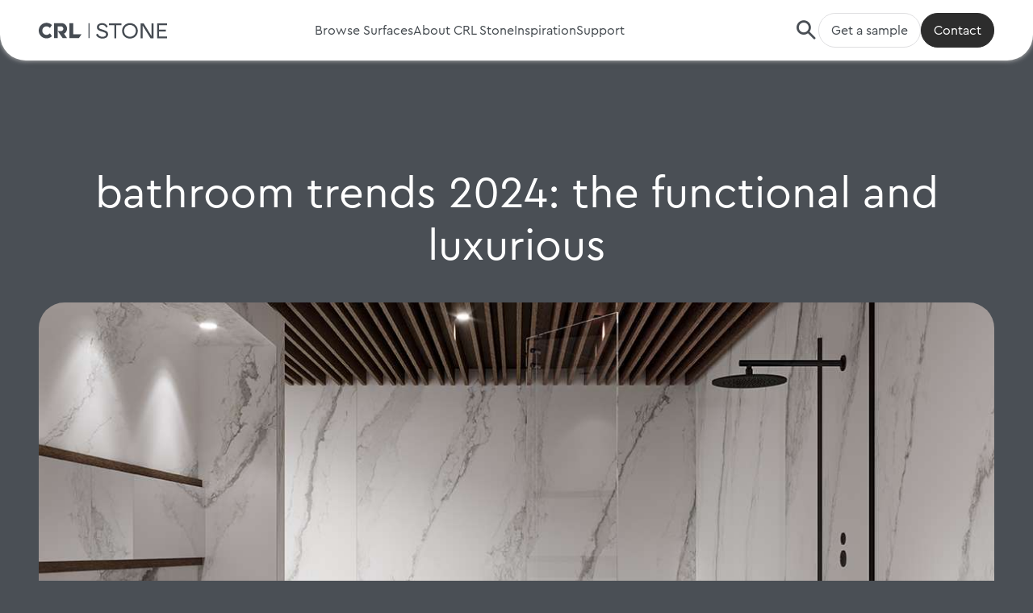

--- FILE ---
content_type: text/html; charset=UTF-8
request_url: https://crlstone.co.uk/blog/bathroom-trends-in-2024-the-functional-and-luxurious/
body_size: 18686
content:
<!doctype html>
<html lang="en-US" prefix="og: https://ogp.me/ns#" class="no-js">

<head> <script type="text/javascript">
/* <![CDATA[ */
var gform;gform||(document.addEventListener("gform_main_scripts_loaded",function(){gform.scriptsLoaded=!0}),document.addEventListener("gform/theme/scripts_loaded",function(){gform.themeScriptsLoaded=!0}),window.addEventListener("DOMContentLoaded",function(){gform.domLoaded=!0}),gform={domLoaded:!1,scriptsLoaded:!1,themeScriptsLoaded:!1,isFormEditor:()=>"function"==typeof InitializeEditor,callIfLoaded:function(o){return!(!gform.domLoaded||!gform.scriptsLoaded||!gform.themeScriptsLoaded&&!gform.isFormEditor()||(gform.isFormEditor()&&console.warn("The use of gform.initializeOnLoaded() is deprecated in the form editor context and will be removed in Gravity Forms 3.1."),o(),0))},initializeOnLoaded:function(o){gform.callIfLoaded(o)||(document.addEventListener("gform_main_scripts_loaded",()=>{gform.scriptsLoaded=!0,gform.callIfLoaded(o)}),document.addEventListener("gform/theme/scripts_loaded",()=>{gform.themeScriptsLoaded=!0,gform.callIfLoaded(o)}),window.addEventListener("DOMContentLoaded",()=>{gform.domLoaded=!0,gform.callIfLoaded(o)}))},hooks:{action:{},filter:{}},addAction:function(o,r,e,t){gform.addHook("action",o,r,e,t)},addFilter:function(o,r,e,t){gform.addHook("filter",o,r,e,t)},doAction:function(o){gform.doHook("action",o,arguments)},applyFilters:function(o){return gform.doHook("filter",o,arguments)},removeAction:function(o,r){gform.removeHook("action",o,r)},removeFilter:function(o,r,e){gform.removeHook("filter",o,r,e)},addHook:function(o,r,e,t,n){null==gform.hooks[o][r]&&(gform.hooks[o][r]=[]);var d=gform.hooks[o][r];null==n&&(n=r+"_"+d.length),gform.hooks[o][r].push({tag:n,callable:e,priority:t=null==t?10:t})},doHook:function(r,o,e){var t;if(e=Array.prototype.slice.call(e,1),null!=gform.hooks[r][o]&&((o=gform.hooks[r][o]).sort(function(o,r){return o.priority-r.priority}),o.forEach(function(o){"function"!=typeof(t=o.callable)&&(t=window[t]),"action"==r?t.apply(null,e):e[0]=t.apply(null,e)})),"filter"==r)return e[0]},removeHook:function(o,r,t,n){var e;null!=gform.hooks[o][r]&&(e=(e=gform.hooks[o][r]).filter(function(o,r,e){return!!(null!=n&&n!=o.tag||null!=t&&t!=o.priority)}),gform.hooks[o][r]=e)}});
/* ]]> */
</script>

	<meta http-equiv="X-UA-Compatible" content="IE=edge,chrome=1">
	<meta name="viewport" content="width=device-width, initial-scale=1.0">

		<!-- Google Tag Manager -->
	<script>
	(function(w, d, s, l, i) {
		w[l] = w[l] || [];
		w[l].push({
			'gtm.start': new Date().getTime(),
			event: 'gtm.js'
		});
		var f = d.getElementsByTagName(s)[0],
		j = d.createElement(s),
		dl = l != 'dataLayer' ? '&l=' + l : '';
		j.async = true;
		j.src =
			'https://www.googletagmanager.com/gtm.js?id=' + i + dl;
		f.parentNode.insertBefore(j, f);
	})(window, document, 'script', 'dataLayer', 'GTM-MGSLHZP');
	</script>
	<!-- End Google Tag Manager -->
	
	<link rel="apple-touch-icon" sizes="180x180" href="/apple-touch-icon.png">
	<link rel="icon" type="image/png" sizes="32x32" href="/favicon-32x32.png">
	<link rel="icon" type="image/png" sizes="16x16" href="/favicon-16x16.png">
	<link rel="manifest" href="/site.webmanifest">
	<link rel="mask-icon" href="/safari-pinned-tab.svg" color="#5bbad5">
	<meta name="apple-mobile-web-app-title" content="CRL Stone">
	<meta name="application-name" content="CRL Stone">
	<meta name="msapplication-TileColor" content="#da532c">
	<meta name="theme-color" content="#333333">

	
	<link rel="stylesheet" type="text/css" href="https://fonts.googleapis.com/css?family=Raleway:300,400,500" />
			<style>img:is([sizes="auto" i], [sizes^="auto," i]) { contain-intrinsic-size: 3000px 1500px }</style>
	
<!-- Search Engine Optimization by Rank Math - https://rankmath.com/ -->
<title>Bathroom Trends 2024 | CRL Stone</title>
<meta name="description" content="Here are 5 key bathroom trends 2024 if you are planning a bathroom redesign or simply want to breathe new life into an existing space."/>
<meta name="robots" content="follow, index, max-snippet:-1, max-video-preview:-1, max-image-preview:large"/>
<link rel="canonical" href="https://crlstone.co.uk/blog/bathroom-trends-in-2024-the-functional-and-luxurious/" />
<meta property="og:locale" content="en_US" />
<meta property="og:type" content="article" />
<meta property="og:title" content="Bathroom Trends 2024 | CRL Stone" />
<meta property="og:description" content="Here are 5 key bathroom trends 2024 if you are planning a bathroom redesign or simply want to breathe new life into an existing space." />
<meta property="og:url" content="https://crlstone.co.uk/blog/bathroom-trends-in-2024-the-functional-and-luxurious/" />
<meta property="og:site_name" content="CRL Stone 2023" />
<meta property="og:updated_time" content="2024-11-19T16:10:10+00:00" />
<meta property="og:image" content="https://crlstone.co.uk/content/uploads/2023/11/HYDRA-SHOWER-TRAYS-Larsen-Super-Blanco-Gris-Natural.jpg" />
<meta property="og:image:secure_url" content="https://crlstone.co.uk/content/uploads/2023/11/HYDRA-SHOWER-TRAYS-Larsen-Super-Blanco-Gris-Natural.jpg" />
<meta property="og:image:width" content="1200" />
<meta property="og:image:height" content="900" />
<meta property="og:image:alt" content="CRL Stone, Inalco MDi bathroom wall cladding" />
<meta property="og:image:type" content="image/jpeg" />
<meta name="twitter:card" content="summary_large_image" />
<meta name="twitter:title" content="Bathroom Trends 2024 | CRL Stone" />
<meta name="twitter:description" content="Here are 5 key bathroom trends 2024 if you are planning a bathroom redesign or simply want to breathe new life into an existing space." />
<meta name="twitter:image" content="https://crlstone.co.uk/content/uploads/2023/11/HYDRA-SHOWER-TRAYS-Larsen-Super-Blanco-Gris-Natural.jpg" />
<!-- /Rank Math WordPress SEO plugin -->

<script type="text/javascript">
/* <![CDATA[ */
window._wpemojiSettings = {"baseUrl":"https:\/\/s.w.org\/images\/core\/emoji\/16.0.1\/72x72\/","ext":".png","svgUrl":"https:\/\/s.w.org\/images\/core\/emoji\/16.0.1\/svg\/","svgExt":".svg","source":{"concatemoji":"https:\/\/crlstone.co.uk\/wordpress\/wp-includes\/js\/wp-emoji-release.min.js?ver=6.8.3"}};
/*! This file is auto-generated */
!function(s,n){var o,i,e;function c(e){try{var t={supportTests:e,timestamp:(new Date).valueOf()};sessionStorage.setItem(o,JSON.stringify(t))}catch(e){}}function p(e,t,n){e.clearRect(0,0,e.canvas.width,e.canvas.height),e.fillText(t,0,0);var t=new Uint32Array(e.getImageData(0,0,e.canvas.width,e.canvas.height).data),a=(e.clearRect(0,0,e.canvas.width,e.canvas.height),e.fillText(n,0,0),new Uint32Array(e.getImageData(0,0,e.canvas.width,e.canvas.height).data));return t.every(function(e,t){return e===a[t]})}function u(e,t){e.clearRect(0,0,e.canvas.width,e.canvas.height),e.fillText(t,0,0);for(var n=e.getImageData(16,16,1,1),a=0;a<n.data.length;a++)if(0!==n.data[a])return!1;return!0}function f(e,t,n,a){switch(t){case"flag":return n(e,"\ud83c\udff3\ufe0f\u200d\u26a7\ufe0f","\ud83c\udff3\ufe0f\u200b\u26a7\ufe0f")?!1:!n(e,"\ud83c\udde8\ud83c\uddf6","\ud83c\udde8\u200b\ud83c\uddf6")&&!n(e,"\ud83c\udff4\udb40\udc67\udb40\udc62\udb40\udc65\udb40\udc6e\udb40\udc67\udb40\udc7f","\ud83c\udff4\u200b\udb40\udc67\u200b\udb40\udc62\u200b\udb40\udc65\u200b\udb40\udc6e\u200b\udb40\udc67\u200b\udb40\udc7f");case"emoji":return!a(e,"\ud83e\udedf")}return!1}function g(e,t,n,a){var r="undefined"!=typeof WorkerGlobalScope&&self instanceof WorkerGlobalScope?new OffscreenCanvas(300,150):s.createElement("canvas"),o=r.getContext("2d",{willReadFrequently:!0}),i=(o.textBaseline="top",o.font="600 32px Arial",{});return e.forEach(function(e){i[e]=t(o,e,n,a)}),i}function t(e){var t=s.createElement("script");t.src=e,t.defer=!0,s.head.appendChild(t)}"undefined"!=typeof Promise&&(o="wpEmojiSettingsSupports",i=["flag","emoji"],n.supports={everything:!0,everythingExceptFlag:!0},e=new Promise(function(e){s.addEventListener("DOMContentLoaded",e,{once:!0})}),new Promise(function(t){var n=function(){try{var e=JSON.parse(sessionStorage.getItem(o));if("object"==typeof e&&"number"==typeof e.timestamp&&(new Date).valueOf()<e.timestamp+604800&&"object"==typeof e.supportTests)return e.supportTests}catch(e){}return null}();if(!n){if("undefined"!=typeof Worker&&"undefined"!=typeof OffscreenCanvas&&"undefined"!=typeof URL&&URL.createObjectURL&&"undefined"!=typeof Blob)try{var e="postMessage("+g.toString()+"("+[JSON.stringify(i),f.toString(),p.toString(),u.toString()].join(",")+"));",a=new Blob([e],{type:"text/javascript"}),r=new Worker(URL.createObjectURL(a),{name:"wpTestEmojiSupports"});return void(r.onmessage=function(e){c(n=e.data),r.terminate(),t(n)})}catch(e){}c(n=g(i,f,p,u))}t(n)}).then(function(e){for(var t in e)n.supports[t]=e[t],n.supports.everything=n.supports.everything&&n.supports[t],"flag"!==t&&(n.supports.everythingExceptFlag=n.supports.everythingExceptFlag&&n.supports[t]);n.supports.everythingExceptFlag=n.supports.everythingExceptFlag&&!n.supports.flag,n.DOMReady=!1,n.readyCallback=function(){n.DOMReady=!0}}).then(function(){return e}).then(function(){var e;n.supports.everything||(n.readyCallback(),(e=n.source||{}).concatemoji?t(e.concatemoji):e.wpemoji&&e.twemoji&&(t(e.twemoji),t(e.wpemoji)))}))}((window,document),window._wpemojiSettings);
/* ]]> */
</script>
<style id='wp-emoji-styles-inline-css' type='text/css'>

	img.wp-smiley, img.emoji {
		display: inline !important;
		border: none !important;
		box-shadow: none !important;
		height: 1em !important;
		width: 1em !important;
		margin: 0 0.07em !important;
		vertical-align: -0.1em !important;
		background: none !important;
		padding: 0 !important;
	}
</style>
<link rel='stylesheet' id='wp-block-library-css' href='https://crlstone.co.uk/wordpress/wp-includes/css/dist/block-library/style.min.css?ver=6.8.3' type='text/css' media='all' />
<style id='wp-block-library-theme-inline-css' type='text/css'>
.wp-block-audio :where(figcaption){color:#555;font-size:13px;text-align:center}.is-dark-theme .wp-block-audio :where(figcaption){color:#ffffffa6}.wp-block-audio{margin:0 0 1em}.wp-block-code{border:1px solid #ccc;border-radius:4px;font-family:Menlo,Consolas,monaco,monospace;padding:.8em 1em}.wp-block-embed :where(figcaption){color:#555;font-size:13px;text-align:center}.is-dark-theme .wp-block-embed :where(figcaption){color:#ffffffa6}.wp-block-embed{margin:0 0 1em}.blocks-gallery-caption{color:#555;font-size:13px;text-align:center}.is-dark-theme .blocks-gallery-caption{color:#ffffffa6}:root :where(.wp-block-image figcaption){color:#555;font-size:13px;text-align:center}.is-dark-theme :root :where(.wp-block-image figcaption){color:#ffffffa6}.wp-block-image{margin:0 0 1em}.wp-block-pullquote{border-bottom:4px solid;border-top:4px solid;color:currentColor;margin-bottom:1.75em}.wp-block-pullquote cite,.wp-block-pullquote footer,.wp-block-pullquote__citation{color:currentColor;font-size:.8125em;font-style:normal;text-transform:uppercase}.wp-block-quote{border-left:.25em solid;margin:0 0 1.75em;padding-left:1em}.wp-block-quote cite,.wp-block-quote footer{color:currentColor;font-size:.8125em;font-style:normal;position:relative}.wp-block-quote:where(.has-text-align-right){border-left:none;border-right:.25em solid;padding-left:0;padding-right:1em}.wp-block-quote:where(.has-text-align-center){border:none;padding-left:0}.wp-block-quote.is-large,.wp-block-quote.is-style-large,.wp-block-quote:where(.is-style-plain){border:none}.wp-block-search .wp-block-search__label{font-weight:700}.wp-block-search__button{border:1px solid #ccc;padding:.375em .625em}:where(.wp-block-group.has-background){padding:1.25em 2.375em}.wp-block-separator.has-css-opacity{opacity:.4}.wp-block-separator{border:none;border-bottom:2px solid;margin-left:auto;margin-right:auto}.wp-block-separator.has-alpha-channel-opacity{opacity:1}.wp-block-separator:not(.is-style-wide):not(.is-style-dots){width:100px}.wp-block-separator.has-background:not(.is-style-dots){border-bottom:none;height:1px}.wp-block-separator.has-background:not(.is-style-wide):not(.is-style-dots){height:2px}.wp-block-table{margin:0 0 1em}.wp-block-table td,.wp-block-table th{word-break:normal}.wp-block-table :where(figcaption){color:#555;font-size:13px;text-align:center}.is-dark-theme .wp-block-table :where(figcaption){color:#ffffffa6}.wp-block-video :where(figcaption){color:#555;font-size:13px;text-align:center}.is-dark-theme .wp-block-video :where(figcaption){color:#ffffffa6}.wp-block-video{margin:0 0 1em}:root :where(.wp-block-template-part.has-background){margin-bottom:0;margin-top:0;padding:1.25em 2.375em}
</style>
<style id='classic-theme-styles-inline-css' type='text/css'>
/*! This file is auto-generated */
.wp-block-button__link{color:#fff;background-color:#32373c;border-radius:9999px;box-shadow:none;text-decoration:none;padding:calc(.667em + 2px) calc(1.333em + 2px);font-size:1.125em}.wp-block-file__button{background:#32373c;color:#fff;text-decoration:none}
</style>
<style id='global-styles-inline-css' type='text/css'>
:root{--wp--preset--aspect-ratio--square: 1;--wp--preset--aspect-ratio--4-3: 4/3;--wp--preset--aspect-ratio--3-4: 3/4;--wp--preset--aspect-ratio--3-2: 3/2;--wp--preset--aspect-ratio--2-3: 2/3;--wp--preset--aspect-ratio--16-9: 16/9;--wp--preset--aspect-ratio--9-16: 9/16;--wp--preset--color--black: #000000;--wp--preset--color--cyan-bluish-gray: #abb8c3;--wp--preset--color--white: #ffffff;--wp--preset--color--pale-pink: #f78da7;--wp--preset--color--vivid-red: #cf2e2e;--wp--preset--color--luminous-vivid-orange: #ff6900;--wp--preset--color--luminous-vivid-amber: #fcb900;--wp--preset--color--light-green-cyan: #7bdcb5;--wp--preset--color--vivid-green-cyan: #00d084;--wp--preset--color--pale-cyan-blue: #8ed1fc;--wp--preset--color--vivid-cyan-blue: #0693e3;--wp--preset--color--vivid-purple: #9b51e0;--wp--preset--color--light-grey: #E7E7EA;--wp--preset--color--grey: #DEDEE0;--wp--preset--color--dark-grey: #444A4F;--wp--preset--color--very-dark-grey: #333333;--wp--preset--gradient--vivid-cyan-blue-to-vivid-purple: linear-gradient(135deg,rgba(6,147,227,1) 0%,rgb(155,81,224) 100%);--wp--preset--gradient--light-green-cyan-to-vivid-green-cyan: linear-gradient(135deg,rgb(122,220,180) 0%,rgb(0,208,130) 100%);--wp--preset--gradient--luminous-vivid-amber-to-luminous-vivid-orange: linear-gradient(135deg,rgba(252,185,0,1) 0%,rgba(255,105,0,1) 100%);--wp--preset--gradient--luminous-vivid-orange-to-vivid-red: linear-gradient(135deg,rgba(255,105,0,1) 0%,rgb(207,46,46) 100%);--wp--preset--gradient--very-light-gray-to-cyan-bluish-gray: linear-gradient(135deg,rgb(238,238,238) 0%,rgb(169,184,195) 100%);--wp--preset--gradient--cool-to-warm-spectrum: linear-gradient(135deg,rgb(74,234,220) 0%,rgb(151,120,209) 20%,rgb(207,42,186) 40%,rgb(238,44,130) 60%,rgb(251,105,98) 80%,rgb(254,248,76) 100%);--wp--preset--gradient--blush-light-purple: linear-gradient(135deg,rgb(255,206,236) 0%,rgb(152,150,240) 100%);--wp--preset--gradient--blush-bordeaux: linear-gradient(135deg,rgb(254,205,165) 0%,rgb(254,45,45) 50%,rgb(107,0,62) 100%);--wp--preset--gradient--luminous-dusk: linear-gradient(135deg,rgb(255,203,112) 0%,rgb(199,81,192) 50%,rgb(65,88,208) 100%);--wp--preset--gradient--pale-ocean: linear-gradient(135deg,rgb(255,245,203) 0%,rgb(182,227,212) 50%,rgb(51,167,181) 100%);--wp--preset--gradient--electric-grass: linear-gradient(135deg,rgb(202,248,128) 0%,rgb(113,206,126) 100%);--wp--preset--gradient--midnight: linear-gradient(135deg,rgb(2,3,129) 0%,rgb(40,116,252) 100%);--wp--preset--font-size--small: 13px;--wp--preset--font-size--medium: 20px;--wp--preset--font-size--large: 36px;--wp--preset--font-size--x-large: 42px;--wp--preset--spacing--20: 0.44rem;--wp--preset--spacing--30: 0.67rem;--wp--preset--spacing--40: 1rem;--wp--preset--spacing--50: 1.5rem;--wp--preset--spacing--60: 2.25rem;--wp--preset--spacing--70: 3.38rem;--wp--preset--spacing--80: 5.06rem;--wp--preset--shadow--natural: 6px 6px 9px rgba(0, 0, 0, 0.2);--wp--preset--shadow--deep: 12px 12px 50px rgba(0, 0, 0, 0.4);--wp--preset--shadow--sharp: 6px 6px 0px rgba(0, 0, 0, 0.2);--wp--preset--shadow--outlined: 6px 6px 0px -3px rgba(255, 255, 255, 1), 6px 6px rgba(0, 0, 0, 1);--wp--preset--shadow--crisp: 6px 6px 0px rgba(0, 0, 0, 1);}:where(.is-layout-flex){gap: 0.5em;}:where(.is-layout-grid){gap: 0.5em;}body .is-layout-flex{display: flex;}.is-layout-flex{flex-wrap: wrap;align-items: center;}.is-layout-flex > :is(*, div){margin: 0;}body .is-layout-grid{display: grid;}.is-layout-grid > :is(*, div){margin: 0;}:where(.wp-block-columns.is-layout-flex){gap: 2em;}:where(.wp-block-columns.is-layout-grid){gap: 2em;}:where(.wp-block-post-template.is-layout-flex){gap: 1.25em;}:where(.wp-block-post-template.is-layout-grid){gap: 1.25em;}.has-black-color{color: var(--wp--preset--color--black) !important;}.has-cyan-bluish-gray-color{color: var(--wp--preset--color--cyan-bluish-gray) !important;}.has-white-color{color: var(--wp--preset--color--white) !important;}.has-pale-pink-color{color: var(--wp--preset--color--pale-pink) !important;}.has-vivid-red-color{color: var(--wp--preset--color--vivid-red) !important;}.has-luminous-vivid-orange-color{color: var(--wp--preset--color--luminous-vivid-orange) !important;}.has-luminous-vivid-amber-color{color: var(--wp--preset--color--luminous-vivid-amber) !important;}.has-light-green-cyan-color{color: var(--wp--preset--color--light-green-cyan) !important;}.has-vivid-green-cyan-color{color: var(--wp--preset--color--vivid-green-cyan) !important;}.has-pale-cyan-blue-color{color: var(--wp--preset--color--pale-cyan-blue) !important;}.has-vivid-cyan-blue-color{color: var(--wp--preset--color--vivid-cyan-blue) !important;}.has-vivid-purple-color{color: var(--wp--preset--color--vivid-purple) !important;}.has-black-background-color{background-color: var(--wp--preset--color--black) !important;}.has-cyan-bluish-gray-background-color{background-color: var(--wp--preset--color--cyan-bluish-gray) !important;}.has-white-background-color{background-color: var(--wp--preset--color--white) !important;}.has-pale-pink-background-color{background-color: var(--wp--preset--color--pale-pink) !important;}.has-vivid-red-background-color{background-color: var(--wp--preset--color--vivid-red) !important;}.has-luminous-vivid-orange-background-color{background-color: var(--wp--preset--color--luminous-vivid-orange) !important;}.has-luminous-vivid-amber-background-color{background-color: var(--wp--preset--color--luminous-vivid-amber) !important;}.has-light-green-cyan-background-color{background-color: var(--wp--preset--color--light-green-cyan) !important;}.has-vivid-green-cyan-background-color{background-color: var(--wp--preset--color--vivid-green-cyan) !important;}.has-pale-cyan-blue-background-color{background-color: var(--wp--preset--color--pale-cyan-blue) !important;}.has-vivid-cyan-blue-background-color{background-color: var(--wp--preset--color--vivid-cyan-blue) !important;}.has-vivid-purple-background-color{background-color: var(--wp--preset--color--vivid-purple) !important;}.has-black-border-color{border-color: var(--wp--preset--color--black) !important;}.has-cyan-bluish-gray-border-color{border-color: var(--wp--preset--color--cyan-bluish-gray) !important;}.has-white-border-color{border-color: var(--wp--preset--color--white) !important;}.has-pale-pink-border-color{border-color: var(--wp--preset--color--pale-pink) !important;}.has-vivid-red-border-color{border-color: var(--wp--preset--color--vivid-red) !important;}.has-luminous-vivid-orange-border-color{border-color: var(--wp--preset--color--luminous-vivid-orange) !important;}.has-luminous-vivid-amber-border-color{border-color: var(--wp--preset--color--luminous-vivid-amber) !important;}.has-light-green-cyan-border-color{border-color: var(--wp--preset--color--light-green-cyan) !important;}.has-vivid-green-cyan-border-color{border-color: var(--wp--preset--color--vivid-green-cyan) !important;}.has-pale-cyan-blue-border-color{border-color: var(--wp--preset--color--pale-cyan-blue) !important;}.has-vivid-cyan-blue-border-color{border-color: var(--wp--preset--color--vivid-cyan-blue) !important;}.has-vivid-purple-border-color{border-color: var(--wp--preset--color--vivid-purple) !important;}.has-vivid-cyan-blue-to-vivid-purple-gradient-background{background: var(--wp--preset--gradient--vivid-cyan-blue-to-vivid-purple) !important;}.has-light-green-cyan-to-vivid-green-cyan-gradient-background{background: var(--wp--preset--gradient--light-green-cyan-to-vivid-green-cyan) !important;}.has-luminous-vivid-amber-to-luminous-vivid-orange-gradient-background{background: var(--wp--preset--gradient--luminous-vivid-amber-to-luminous-vivid-orange) !important;}.has-luminous-vivid-orange-to-vivid-red-gradient-background{background: var(--wp--preset--gradient--luminous-vivid-orange-to-vivid-red) !important;}.has-very-light-gray-to-cyan-bluish-gray-gradient-background{background: var(--wp--preset--gradient--very-light-gray-to-cyan-bluish-gray) !important;}.has-cool-to-warm-spectrum-gradient-background{background: var(--wp--preset--gradient--cool-to-warm-spectrum) !important;}.has-blush-light-purple-gradient-background{background: var(--wp--preset--gradient--blush-light-purple) !important;}.has-blush-bordeaux-gradient-background{background: var(--wp--preset--gradient--blush-bordeaux) !important;}.has-luminous-dusk-gradient-background{background: var(--wp--preset--gradient--luminous-dusk) !important;}.has-pale-ocean-gradient-background{background: var(--wp--preset--gradient--pale-ocean) !important;}.has-electric-grass-gradient-background{background: var(--wp--preset--gradient--electric-grass) !important;}.has-midnight-gradient-background{background: var(--wp--preset--gradient--midnight) !important;}.has-small-font-size{font-size: var(--wp--preset--font-size--small) !important;}.has-medium-font-size{font-size: var(--wp--preset--font-size--medium) !important;}.has-large-font-size{font-size: var(--wp--preset--font-size--large) !important;}.has-x-large-font-size{font-size: var(--wp--preset--font-size--x-large) !important;}
:where(.wp-block-post-template.is-layout-flex){gap: 1.25em;}:where(.wp-block-post-template.is-layout-grid){gap: 1.25em;}
:where(.wp-block-columns.is-layout-flex){gap: 2em;}:where(.wp-block-columns.is-layout-grid){gap: 2em;}
:root :where(.wp-block-pullquote){font-size: 1.5em;line-height: 1.6;}
</style>
<link rel='stylesheet' id='crl-style-css' href='https://crlstone.co.uk/content/themes/crl_stone/style.css?ver=e3fec24' type='text/css' media='all' />
<link rel='stylesheet' id='lightgallery-style-css' href='https://crlstone.co.uk/content/themes/crl_stone/css/lightgallery-bundle.css?ver=e3fec24' type='text/css' media='all' />
<script type="text/javascript" src="https://crlstone.co.uk/wordpress/wp-includes/js/jquery/jquery.min.js?ver=3.7.1" id="jquery-core-js"></script>
<script type="text/javascript" src="https://crlstone.co.uk/wordpress/wp-includes/js/jquery/jquery-migrate.min.js?ver=3.4.1" id="jquery-migrate-js"></script>
<script type="text/javascript" src="https://crlstone.co.uk/content/themes/crl_stone/js/hls.min.js?ver=e3fec24" id="hls-js"></script>
<script type="text/javascript" src="https://crlstone.co.uk/content/themes/crl_stone/js/htmx.min.js?ver=e3fec24" id="htmx-js-js"></script>
<script type="text/javascript" src="https://crlstone.co.uk/content/themes/crl_stone/js/_hyperscript.min.js?ver=e3fec24" id="hyperscript-js"></script>
<link rel="https://api.w.org/" href="https://crlstone.co.uk/wp-json/" /><link rel="alternate" title="JSON" type="application/json" href="https://crlstone.co.uk/wp-json/wp/v2/blog/15055" /><link rel="EditURI" type="application/rsd+xml" title="RSD" href="https://crlstone.co.uk/wordpress/xmlrpc.php?rsd" />
<meta name="generator" content="WordPress 6.8.3" />
<link rel='shortlink' href='https://crlstone.co.uk/?p=15055' />
<link rel="alternate" title="oEmbed (JSON)" type="application/json+oembed" href="https://crlstone.co.uk/wp-json/oembed/1.0/embed?url=https%3A%2F%2Fcrlstone.co.uk%2Fblog%2Fbathroom-trends-in-2024-the-functional-and-luxurious%2F" />
<link rel="alternate" title="oEmbed (XML)" type="text/xml+oembed" href="https://crlstone.co.uk/wp-json/oembed/1.0/embed?url=https%3A%2F%2Fcrlstone.co.uk%2Fblog%2Fbathroom-trends-in-2024-the-functional-and-luxurious%2F&#038;format=xml" />

	
</head>

<div class="search-bar">
	<form action="/" method="GET">
		<input type="text" id="s" name="s" placeholder="Search" />

		<button type="submit" class="search-submit">
			Search
		</button>
	</form>
</div>

<div class="nav-pusher"></div>

<body class="wp-singular blog-template-default single single-blog postid-15055 wp-theme-crl_stone  body--bathroom-trends-in-2024-the-functional-and-luxurious frontend">
<div class="underlay"></div>


<!-- Google Tag Manager (noscript) -->
<noscript>
	<iframe src="https://www.googletagmanager.com/ns.html?id=GTM-M3T96M2" height="0" width="0" style="display:none;visibility:hidden"></iframe>
</noscript>
<!-- End Google Tag Manager (noscript) -->
<div id="page-wrap">
<!-- header -->
<header class="header" role="banner">
	<div class="header-top-wrapper">
		<!-- contain -->
		<div class="container">
			<div id="logo">
				<a href="https://crlstone.co.uk">
					<span>CRL Stone<br />Quartz and Ceramic Surfaces</span>
				</a>
			</div>
			<div class="menu" role="navigation">
				<a href="#" class="menu-button">
					<span></span>
					<span></span>
					<span></span>
				</a>
				<div class="outer-main-menu"><div class="header"><h6>Menu</h6><a href="#" class="close">Close</a></div><ul class="main-menu"><li id="menu-item-309" class="menu-item menu-item-type-post_type_archive menu-item-object-collection menu-item-has-children mega-menu menu-item-309"><a href="https://crlstone.co.uk/surfaces/" data-title="View by collection" data-featured-image="https://crlstone.co.uk/content/uploads/2025/08/M7289-Quartz-2025-Download-Brochure-Banner-645-x-360-min.jpg" data-feature-url="https://crlstone.co.uk/request-a-brochure/" data-feature-text="Request A Brochure">Browse Surfaces</a>
<ul class="sub-menu">
	<li id="menu-item-16166" class="menu-title menu-item menu-item-type-custom menu-item-object-custom menu-item-has-children menu-item-16166"><a href="#">Collection</a>
	<ul class="sub-menu">
		<li id="menu-item-16167" class="menu-item menu-item-type-custom menu-item-object-custom menu-item-16167"><a href="https://crlstone.co.uk/collection/crl-quartz-worktops/">CRL Quartz</a></li>
		<li id="menu-item-16168" class="menu-item menu-item-type-custom menu-item-object-custom menu-item-16168"><a href="https://crlstone.co.uk/collection/inalco-mdi/">Inalco MDi</a></li>
		<li id="menu-item-16169" class="menu-item menu-item-type-custom menu-item-object-custom menu-item-16169"><a href="https://crlstone.co.uk/collection/ceralsio/">Ceralsio</a></li>
	</ul>
</li>
	<li id="menu-item-178" class="menu-title menu-item menu-item-type-custom menu-item-object-custom menu-item-has-children menu-item-178"><a href="#">Space</a>
	<ul class="sub-menu">
		<li id="menu-item-183" class="menu-item menu-item-type-taxonomy menu-item-object-space menu-item-183"><a href="https://crlstone.co.uk/space/kitchen/">Kitchen</a></li>
		<li id="menu-item-179" class="menu-item menu-item-type-taxonomy menu-item-object-space menu-item-179"><a href="https://crlstone.co.uk/space/bathroom-vanities/">Bathroom Vanities</a></li>
		<li id="menu-item-14672" class="menu-item menu-item-type-taxonomy menu-item-object-space menu-item-14672"><a href="https://crlstone.co.uk/space/bathroom-walls-floors/">Bathroom Walls &amp; Floors</a></li>
		<li id="menu-item-180" class="menu-item menu-item-type-taxonomy menu-item-object-space menu-item-180"><a href="https://crlstone.co.uk/space/commercial/">Commercial</a></li>
		<li id="menu-item-181" class="menu-item menu-item-type-taxonomy menu-item-object-space menu-item-181"><a href="https://crlstone.co.uk/space/facades/">Facades</a></li>
		<li id="menu-item-182" class="menu-item menu-item-type-taxonomy menu-item-object-space menu-item-182"><a href="https://crlstone.co.uk/space/floors/">Floors</a></li>
		<li id="menu-item-184" class="menu-item menu-item-type-taxonomy menu-item-object-space menu-item-184"><a href="https://crlstone.co.uk/space/outdoor-living/">Outdoor Living</a></li>
		<li id="menu-item-185" class="menu-item menu-item-type-taxonomy menu-item-object-space menu-item-185"><a href="https://crlstone.co.uk/space/walls/">Walls</a></li>
	</ul>
</li>
	<li id="menu-item-186" class="menu-title menu-item menu-item-type-custom menu-item-object-custom menu-item-has-children menu-item-186"><a href="#">Colour</a>
	<ul class="sub-menu">
		<li id="menu-item-187" class="menu-item menu-item-type-taxonomy menu-item-object-colour menu-item-187"><a href="https://crlstone.co.uk/colour/beige/">Beige</a></li>
		<li id="menu-item-188" class="menu-item menu-item-type-taxonomy menu-item-object-colour menu-item-188"><a href="https://crlstone.co.uk/colour/black/">Black</a></li>
		<li id="menu-item-189" class="menu-item menu-item-type-taxonomy menu-item-object-colour menu-item-189"><a href="https://crlstone.co.uk/colour/blue/">Blue</a></li>
		<li id="menu-item-190" class="menu-item menu-item-type-taxonomy menu-item-object-colour menu-item-190"><a href="https://crlstone.co.uk/colour/brown/">Brown</a></li>
		<li id="menu-item-191" class="menu-item menu-item-type-taxonomy menu-item-object-colour menu-item-191"><a href="https://crlstone.co.uk/colour/green/">Green</a></li>
		<li id="menu-item-192" class="menu-item menu-item-type-taxonomy menu-item-object-colour menu-item-192"><a href="https://crlstone.co.uk/colour/grey/">Grey</a></li>
		<li id="menu-item-193" class="menu-item menu-item-type-taxonomy menu-item-object-colour menu-item-193"><a href="https://crlstone.co.uk/colour/white/">White</a></li>
		<li id="menu-item-13596" class="menu-item menu-item-type-taxonomy menu-item-object-colour menu-item-13596"><a href="https://crlstone.co.uk/colour/gold/">Gold</a></li>
		<li id="menu-item-13595" class="menu-item menu-item-type-taxonomy menu-item-object-colour menu-item-13595"><a href="https://crlstone.co.uk/colour/silver/">Silver</a></li>
	</ul>
</li>
</ul>
</li>
<li id="menu-item-194" class="menu-item menu-item-type-custom menu-item-object-custom menu-item-has-children menu-item-194"><a href="#">About CRL Stone</a>
<ul class="sub-menu">
	<li id="menu-item-197" class="menu-item menu-item-type-custom menu-item-object-custom menu-item-197"><a href="https://crlstone.co.uk/discover-our-ranges/">Discover our Ranges</a></li>
	<li id="menu-item-14093" class="menu-item menu-item-type-custom menu-item-object-custom menu-item-14093"><a href="https://crlstone.co.uk/quartz-worktops-advantages/">CRL Quartz Advantages</a></li>
	<li id="menu-item-11231" class="menu-item menu-item-type-post_type menu-item-object-page menu-item-11231"><a href="https://crlstone.co.uk/advantages-of-inalco-mdi/">Inalco MDi Advantages</a></li>
	<li id="menu-item-11232" class="menu-item menu-item-type-post_type menu-item-object-page menu-item-11232"><a href="https://crlstone.co.uk/advantages-of-ceralsio-ceramic/">Ceralsio Advantages</a></li>
</ul>
</li>
<li id="menu-item-195" class="menu-item menu-item-type-custom menu-item-object-custom menu-item-has-children menu-item-195"><a href="#">Inspiration</a>
<ul class="sub-menu">
	<li id="menu-item-11227" class="menu-item menu-item-type-post_type menu-item-object-page menu-item-11227"><a href="https://crlstone.co.uk/photo-gallery/">Photo Gallery</a></li>
	<li id="menu-item-448" class="menu-item menu-item-type-post_type_archive menu-item-object-blog menu-item-448"><a href="https://crlstone.co.uk/blog/">Blog</a></li>
	<li id="menu-item-452" class="menu-item menu-item-type-post_type menu-item-object-page current_page_parent menu-item-452"><a href="https://crlstone.co.uk/news/">News</a></li>
	<li id="menu-item-447" class="menu-item menu-item-type-post_type_archive menu-item-object-case-study menu-item-447"><a href="https://crlstone.co.uk/case-studies/">Case Studies</a></li>
</ul>
</li>
<li id="menu-item-196" class="menu-item menu-item-type-custom menu-item-object-custom menu-item-has-children menu-item-196"><a href="#">Support</a>
<ul class="sub-menu">
	<li id="menu-item-330" class="menu-item menu-item-type-post_type_archive menu-item-object-showroom menu-item-330"><a href="https://crlstone.co.uk/showroom/">Find a Showroom</a></li>
	<li id="menu-item-11233" class="menu-item menu-item-type-post_type menu-item-object-page menu-item-11233"><a href="https://crlstone.co.uk/care-maintenance/">Care &#038; Maintenance</a></li>
	<li id="menu-item-11234" class="menu-item menu-item-type-post_type menu-item-object-page menu-item-11234"><a href="https://crlstone.co.uk/warranty/">Register Warranty</a></li>
	<li id="menu-item-208" class="menu-item menu-item-type-custom menu-item-object-custom menu-item-208"><a href="https://crlstone.co.uk/request-a-sample/">Request a Sample</a></li>
	<li id="menu-item-11235" class="menu-item menu-item-type-post_type menu-item-object-page menu-item-11235"><a href="https://crlstone.co.uk/request-a-quote/">Request A Quote</a></li>
	<li id="menu-item-11236" class="menu-item menu-item-type-post_type menu-item-object-page menu-item-11236"><a href="https://crlstone.co.uk/request-a-brochure/">Request A Brochure</a></li>
	<li id="menu-item-15807" class="menu-item menu-item-type-post_type_archive menu-item-object-professional_docs menu-item-15807"><a href="https://crlstone.co.uk/professional-docs/">Professional Documents</a></li>
</ul>
</li>
</ul></div>
				<ul class="additional-menu">
					<li class="search">
                        <a href="#"></a>
                    </li>
                    <li>
                        <a href="/request-a-sample" class="btn white">Get a sample</a>
                    </li>
                    <li>
                        <a href="/contact-us" class="btn black">Contact</a>
                    </li>
                </ul>			</div>
		</div>
		<!-- /contain -->
	</div>
	<div class="dropdown-navigation">
		<div class="container">
			<div class="sub-menu-links">

			</div>
			<div class="sub-menu-cta">
			</div>
		</div>
	</div>
</header>
<!-- /header -->
			<section id="blog-post">
			<div class="container">
				<h1 class="h2">Bathroom Trends 2024: The Functional and Luxurious</h1>
			</div>
						<article id="post-15055" class="full-width-image post-15055 blog type-blog status-publish has-post-thumbnail hentry blog-category-inalco-mdi">
				<div class="container">
					
											<div class="post-image">
							<a href="https://crlstone.co.uk/blog/bathroom-trends-in-2024-the-functional-and-luxurious/" title="Bathroom Trends 2024: The Functional and Luxurious">
								<img width="1200" height="900" src="https://crlstone.co.uk/content/uploads/2023/11/HYDRA-SHOWER-TRAYS-Larsen-Super-Blanco-Gris-Natural.jpg" class="attachment-post-thumbnail size-post-thumbnail wp-post-image" alt="CRL Stone, Inalco MDi bathroom wall cladding" decoding="async" fetchpriority="high" srcset="https://crlstone.co.uk/content/uploads/2023/11/HYDRA-SHOWER-TRAYS-Larsen-Super-Blanco-Gris-Natural.jpg 1200w, https://crlstone.co.uk/content/uploads/2023/11/HYDRA-SHOWER-TRAYS-Larsen-Super-Blanco-Gris-Natural-300x225.jpg 300w, https://crlstone.co.uk/content/uploads/2023/11/HYDRA-SHOWER-TRAYS-Larsen-Super-Blanco-Gris-Natural-1024x768.jpg 1024w, https://crlstone.co.uk/content/uploads/2023/11/HYDRA-SHOWER-TRAYS-Larsen-Super-Blanco-Gris-Natural-768x576.jpg 768w, https://crlstone.co.uk/content/uploads/2023/11/HYDRA-SHOWER-TRAYS-Larsen-Super-Blanco-Gris-Natural-400x300.jpg 400w" sizes="(max-width: 1200px) 100vw, 1200px" />																	<div class="caption">Inalco MDi Larsen</div>
																							</a>
						</div>
					
					
					<div class="post-content">
												<p>It’s been a long time since the bathroom was a purely practical space; today it’s taken on almost spa-like status in terms of comfort while still retaining its functional narrative. The bathroom trends 2024 sees this shift continuing, as the bathroom becomes even more an extension of our living spaces, an important room in terms of adding value and more than anything a sanctuary at home.</p>
<p>Here are five key bathroom trends 2024 to look out for if you are planning a bathroom redesign or simply want to breathe new life into an existing space to mark the New Year.</p>
<p><strong>Neutral colours that add warmth</strong><br />If we had to name a shade of colour that would hit the bathroom news headlines in 2024 we’d have to opt for ‘warm neutrals’. Stark white, once popular in minimalist circles and useful for making small spaces look and feel bigger, has a warm replacement in the form of a cream and beige palette. <a href="https://www.crlstone.co.uk/inalco-mdi-collection/petra-crema/">Inalco MDi Petra Crema</a> is the perfect example, with a warm, earthy, inviting tone that works in perfect harmony with many popular materials including wood and metal.</p>
<div class="wp-block-columns is-layout-flex wp-container-core-columns-is-layout-9d6595d7 wp-block-columns-is-layout-flex">
<div class="wp-block-column is-layout-flow wp-block-column-is-layout-flow">
<figure class="wp-block-image size-large is-resized"><img decoding="async" width="1024" height="1024" src="https://crlstone.co.uk/content/uploads/2019/07/Petra-Crema-Oatmeal-Textured-5-1024x1024.jpg" alt="" class="wp-image-14303" style="width:565px;height:auto" srcset="https://crlstone.co.uk/content/uploads/2019/07/Petra-Crema-Oatmeal-Textured-5-1024x1024.jpg 1024w, https://crlstone.co.uk/content/uploads/2019/07/Petra-Crema-Oatmeal-Textured-5-300x300.jpg 300w, https://crlstone.co.uk/content/uploads/2019/07/Petra-Crema-Oatmeal-Textured-5-150x150.jpg 150w, https://crlstone.co.uk/content/uploads/2019/07/Petra-Crema-Oatmeal-Textured-5-768x768.jpg 768w, https://crlstone.co.uk/content/uploads/2019/07/Petra-Crema-Oatmeal-Textured-5-1536x1536.jpg 1536w, https://crlstone.co.uk/content/uploads/2019/07/Petra-Crema-Oatmeal-Textured-5-2048x2048.jpg 2048w" sizes="(max-width: 1024px) 100vw, 1024px" /><figcaption class="wp-element-caption">Inalco MDi Petra Crema</figcaption></figure>
</div>
<div class="wp-block-column is-layout-flow wp-block-column-is-layout-flow">
<figure class="wp-block-image size-large"><img decoding="async" width="1024" height="823" src="https://crlstone.co.uk/content/uploads/2019/04/Petra-Crema-Oatmeal-Textured-1-1024x823.jpg" alt="" class="wp-image-14321" srcset="https://crlstone.co.uk/content/uploads/2019/04/Petra-Crema-Oatmeal-Textured-1-1024x823.jpg 1024w, https://crlstone.co.uk/content/uploads/2019/04/Petra-Crema-Oatmeal-Textured-1-300x241.jpg 300w, https://crlstone.co.uk/content/uploads/2019/04/Petra-Crema-Oatmeal-Textured-1-768x617.jpg 768w, https://crlstone.co.uk/content/uploads/2019/04/Petra-Crema-Oatmeal-Textured-1-1536x1234.jpg 1536w, https://crlstone.co.uk/content/uploads/2019/04/Petra-Crema-Oatmeal-Textured-1-2048x1645.jpg 2048w, https://crlstone.co.uk/content/uploads/2019/04/Petra-Crema-Oatmeal-Textured-1-373x300.jpg 373w" sizes="(max-width: 1024px) 100vw, 1024px" /><figcaption class="wp-element-caption">Inalco MDi Petra Crema</figcaption></figure>
</div>
</div>
<p><strong>The bathroom as a day spa</strong><br />Spa-like features continue to make a strong impression in the domestic bathroom, bringing wellness and me-time to the fore.</p>
<p>Steam showers, underfloor heating and rain shower heads are all key here, as we increasingly carve out space for the shower wherever possible in our homes. Whether it’s under the eaves in a converted loft or transforming an unused corner of the master bedroom, spa-like showering at home is upping the ante in 2024. <a href="https://crlbespokeshowerscreens.co.uk/" target="_blank" rel="noopener">Bespoke shower solutions</a> such as those from CRL make it possible to create such spaces in style, custom-fit to create an in-home spa experience that is stylish and functional.</p>
<p><strong>Setting the mood with lighting</strong><br />From luxurious chandeliers to dramatic spotlights and matching wall lights, dimmable decorative lighting is an important element of bathroom design in 2024. The right lighting ensures the bathroom functions as it should by day, while creating just the right ambience to turn the space into a tranquil oasis just when it’s needed.</p>
<div class="wp-block-columns is-layout-flex wp-container-core-columns-is-layout-9d6595d7 wp-block-columns-is-layout-flex">
<div class="wp-block-column is-layout-flow wp-block-column-is-layout-flow">
<figure class="wp-block-image size-large is-resized"><img loading="lazy" decoding="async" width="861" height="1024" src="https://crlstone.co.uk/content/uploads/2023/11/Touche-Super-blanco-Gris-Calacatta-Gris-Natural-861x1024.jpg" alt="" class="wp-image-15057" style="width:595px;height:auto" srcset="https://crlstone.co.uk/content/uploads/2023/11/Touche-Super-blanco-Gris-Calacatta-Gris-Natural-861x1024.jpg 861w, https://crlstone.co.uk/content/uploads/2023/11/Touche-Super-blanco-Gris-Calacatta-Gris-Natural-252x300.jpg 252w, https://crlstone.co.uk/content/uploads/2023/11/Touche-Super-blanco-Gris-Calacatta-Gris-Natural-768x913.jpg 768w, https://crlstone.co.uk/content/uploads/2023/11/Touche-Super-blanco-Gris-Calacatta-Gris-Natural-1292x1536.jpg 1292w" sizes="auto, (max-width: 861px) 100vw, 861px" /><figcaption class="wp-element-caption">Inaloc MDi Touche Super Blanco Gris</figcaption></figure>
</div>
<div class="wp-block-column is-layout-flow wp-block-column-is-layout-flow">
<figure class="wp-block-image size-large"><img loading="lazy" decoding="async" width="1024" height="1024" src="https://crlstone.co.uk/content/uploads/2019/07/Storm-Negro-Marquina-Natural-2-1024x1024.jpg" alt="" class="wp-image-14300" srcset="https://crlstone.co.uk/content/uploads/2019/07/Storm-Negro-Marquina-Natural-2-1024x1024.jpg 1024w, https://crlstone.co.uk/content/uploads/2019/07/Storm-Negro-Marquina-Natural-2-300x300.jpg 300w, https://crlstone.co.uk/content/uploads/2019/07/Storm-Negro-Marquina-Natural-2-150x150.jpg 150w, https://crlstone.co.uk/content/uploads/2019/07/Storm-Negro-Marquina-Natural-2-768x768.jpg 768w, https://crlstone.co.uk/content/uploads/2019/07/Storm-Negro-Marquina-Natural-2-1536x1536.jpg 1536w, https://crlstone.co.uk/content/uploads/2019/07/Storm-Negro-Marquina-Natural-2-2048x2048.jpg 2048w" sizes="auto, (max-width: 1024px) 100vw, 1024px" /><figcaption class="wp-element-caption">Inalco MDi Storm Negro &amp;  Touche Super Blanco Gris</figcaption></figure>
</div>
</div>
<p><strong>Patterns to make a statement</strong><br />If you’re going to make a statement about your personality anywhere in your home, the bathroom is the perfect space to do it. In 2024, this can be as straightforward as choosing a gorgeous marble-effect patterned surface, like <a href="https://www.crlstone.co.uk/inalco-mdi-collection/touche-super-blanco-gris/">Inalco MDi Touche Super Blanco Gris</a> for the walls or countertops. For those feeling really bold, you can even go all out and deck the bathroom walls and floors in two separate patterns.</p>
<p><strong>Making a feature of your walls</strong><br />For those looking to go bold with colour and pattern in their bathroom and to change things up without a major overhaul in 2024, feature walls are on trend. Opt for a floor to ceiling surface with <a href="https://www.crlstone.co.uk/inalco-mdi-collection/">MDi</a> or take small steps with a contrasting splash back in any one of a variety of styles. In this personal space, anything goes.</p>
<p>Need ideas for incorporating 2024’s hottest trends into your bathroom? Why not <a href="https://www.crlstone.co.uk/request-a-brochure/">request a copy of our latest brochure?</a></p>
<p><a class="btn" style="cursor:pointer" href="https://crlstone.co.uk/request-a-brochure/">Request Brochure</a> <a class="btn" href="https://crlstone.co.uk/request-a-sample/">Request a Sample</a></p>

<div class="article-container">
<h3>you may also be interested in</h3>
<div class="blog-post-list">
<div class="new_blog_item">
    <a href="https://crlstone.co.uk/blog/bathroom-planning-begin-consider/"></p>
<div class="inner">
<div class="blog_post_item_image">
<div class="image" style="background-image: url('https://crlstone.co.uk/content/uploads/2019/07/Petra-Crema-Oatmeal-Textured-5.jpg');">
<div class="caption">Inalco MDi Petra Crema</div>
</p></div>
</p></div>
<div class="blog_item_main_body">
<h3 style="text-transform: none;">
                    Bathroom planning: where to begin &#038; what to consider                </h3>
<div>
<p>                    Designing a new bathroom can be a daunting task but the end results will be more than worth it so&#8230;                </p></div>
<p>                <span class="read_more">Read More</span>
            </div>
</p></div>
<p>    </a>
</div>
<div class="new_blog_item">
    <a href="https://crlstone.co.uk/blog/rough-luxe-bathrooms/"></p>
<div class="inner">
<div class="blog_post_item_image">
<div class="image" style="background-image: url('https://crlstone.co.uk/content/uploads/2019/07/Monte-Bianco-6225.jpg');">
<div class="caption">CRL Quartz Monte Bianco</div>
</p></div>
</p></div>
<div class="blog_item_main_body">
<h3 style="text-transform: none;">
                    Rough luxe bathrooms                </h3>
<div>
<p>                    The bathroom often takes much of its design inspiration from the kitchen and the latest trend to make a splash&#8230;                </p></div>
<p>                <span class="read_more">Read More</span>
            </div>
</p></div>
<p>    </a>
</div>
</p></div>
</p></div>
					</div>

									</div>
			</article>
		</section>

	<footer class="footer clear" role="contentinfo">
	<div class="container">
		<div class="footer-info-wrap">
			<div class="address">
				<p>
					Charles Babbage Avenue
					<br />Kingsway Business Park,
					<br />Rochdale OL16 4NW, England
				</p>
				<p>
					<a href="tel:+441706863600">
						<span class="crlstone-icon--phone"></span>
						+44 1706 863600
					</a>
				</p>
				<p>
					<a href="mailto:contact@crlstone.co.uk">
						<span class="crlstone-icon--email"></span>
						contact@crlstone.co.uk
					</a>
				</p>
			</div>
			<div class="lists">
				<div class="legal">
					<strong>Legal</strong>
					<ul class="terms"><li id="menu-item-11237" class="menu-item menu-item-type-post_type menu-item-object-page menu-item-11237"><a href="https://crlstone.co.uk/website-privacy-statement/">Privacy</a></li>
<li id="menu-item-11238" class="menu-item menu-item-type-post_type menu-item-object-page menu-item-11238"><a href="https://crlstone.co.uk/terms-conditions/">Terms &#038; Conditions</a></li>
<li id="menu-item-11239" class="menu-item menu-item-type-post_type menu-item-object-page menu-item-11239"><a href="https://crlstone.co.uk/copyright/">Copyright</a></li>
</ul>				</div>
				<div class="quick-links">
					<strong>Quick Links</strong>
					<ul class="footer-menu"><li id="menu-item-797" class="menu-item menu-item-type-post_type_archive menu-item-object-showroom menu-item-797"><a href="https://crlstone.co.uk/showroom/">Find a Showroom</a></li>
<li id="menu-item-314" class="menu-item menu-item-type-custom menu-item-object-custom menu-item-314"><a href="https://crlstone.co.uk/faq/">FAQs</a></li>
<li id="menu-item-315" class="menu-item menu-item-type-custom menu-item-object-custom menu-item-315"><a href="https://crlstone.co.uk/professional-docs/">Safety Data Sheets</a></li>
</ul>				</div>
			</div>

			<div class="social-icons">
				<ul>
					<li>
						<a target="_blank" class="crlstone-icon--facebook" href="https://www.facebook.com/CRLstoneUK"></a>
					</li>
					<li>
						<a target="_blank" class="crlstone-icon--twitter" href="https://twitter.com/CRLstone"></a>
					</li>
					<li>
						<a target="_blank" class="crlstone-icon--linkedin" href="https://www.linkedin.com/company/crl-stone/"></a>
					</li>
					<li>
						<a target="_blank" class="crlstone-icon--instagram" href="https://www.instagram.com/crlstone/"></a>
					</li>
					<li>
						<a target="_blank" class="crlstone-icon--houzz" href="https://www.houzz.co.uk/pro/crl-stone/"></a>
					</li>
					<li>
						<a target="_blank" class="crlstone-icon--youtube" href="https://www.youtube.com/channel/UCk8iKgKyKYNF3gWhTXumWlA"></a>
					</li>
				</ul>
			</div>
		</div>
		<div class="newsletter-subscription">
			<div class="text">
				<p>Subscribe to get design inspiration from the latest trends, tips and guides.</p>
			</div>
			<div class="action">
				<a href="#openModal" rel="openModal[newsletter-form]" class="btn white">Subscribe for design tips</a>
			</div>
		</div>
		<div class="copyright_text">
			<p>
				Ownership of site materials: unless otherwise explicitly specified, all content and images used
				on this website are protected from unauthorised use, copying and dissemination by copyright,
				trademark, patent and other laws. The Materials may not be copied, reproduced, downloaded or
				distributed in any way, in whole or in part.
			</p>
			<p>CR Laurence Of Europe Ltd registered in England under the company registration number 01208342.</p>
			<p>Registered office address: CR Laurence Of Europe Ltd, Charles Babbage Avenue, Kingsway Business Park, Rochdale, Lancashire, OL16 4NW</p>
		</div>
	</div>
</footer>
</div>
</div>
</div>

<div class="sample_modal overlay" style="display: none;">
	<div class="overlay_inner">
		<div class="overlay_content" style="">
			<div class="overlay_text">
				<p style="">
					If you require more than 5 samples, please contact us directly on <a href="tel:+44 1706 863 600" style="color: #4a4f55;">+44
						1706 863 600</a>
				</p>

				<div>
					<a href="#" class="close_sample_modal btn grey">
						Close
					</a>
				</div>
			</div>
		</div>
	</div>
</div>


<div class="modal2023 newsletter-form">
	<div class="modal-underlay" _="on click trigger closeModal"></div>

	<div class="modal-content">
		<div class="close-modal"><a _="on click trigger closeModal" href="#">Close</a></div>

		<h3>Sign up to our newsletter</h3>


                <div class='gf_browser_chrome gform_wrapper gravity-theme gform-theme--no-framework' data-form-theme='gravity-theme' data-form-index='0' id='gform_wrapper_7' >
                        <div class='gform_heading'>
                            <p class='gform_description'>If you wish to receive CRL Stone News on Special Offers, New Product Developments, Events and Technical Information, please enter your name and email address below.</p>
							<p class='gform_required_legend'>&quot;<span class="gfield_required gfield_required_asterisk">*</span>&quot; indicates required fields</p>
                        </div><form method='post' enctype='multipart/form-data'  id='gform_7'  action='/blog/bathroom-trends-in-2024-the-functional-and-luxurious/' data-formid='7' novalidate>					<div style="display: none !important;" class="akismet-fields-container gf_invisible" data-prefix="ak_">
						<label>&#916;<textarea name="ak_hp_textarea" cols="45" rows="8" maxlength="100"></textarea></label>
						<input type="hidden" id="ak_js_1" name="ak_js" value="147" />
						<script type="text/javascript">
/* <![CDATA[ */
document.getElementById( "ak_js_1" ).setAttribute( "value", ( new Date() ).getTime() );
/* ]]> */
</script>

					</div>
                        <div class='gform-body gform_body'><div id='gform_fields_7' class='gform_fields top_label form_sublabel_below description_below validation_below'><div id="field_7_4" class="gfield gfield--type-honeypot gform_validation_container field_sublabel_below gfield--has-description field_description_below field_validation_below gfield_visibility_visible"  ><label class='gfield_label gform-field-label' for='input_7_4'>Phone</label><div class='ginput_container'><input name='input_4' id='input_7_4' type='text' value='' autocomplete='new-password'/></div><div class='gfield_description' id='gfield_description_7_4'>This field is for validation purposes and should be left unchanged.</div></div><div id="field_7_1" class="gfield gfield--type-text gfield_contains_required field_sublabel_below gfield--no-description field_description_below field_validation_below gfield_visibility_visible"  ><label class='gfield_label gform-field-label' for='input_7_1'>Name<span class="gfield_required"><span class="gfield_required gfield_required_asterisk">*</span></span></label><div class='ginput_container ginput_container_text'><input name='input_1' id='input_7_1' type='text' value='' class='medium'     aria-required="true" aria-invalid="false"   /></div></div><div id="field_7_2" class="gfield gfield--type-email gfield_contains_required field_sublabel_below gfield--no-description field_description_below field_validation_below gfield_visibility_visible"  ><label class='gfield_label gform-field-label' for='input_7_2'>Email<span class="gfield_required"><span class="gfield_required gfield_required_asterisk">*</span></span></label><div class='ginput_container ginput_container_email'>
                            <input name='input_2' id='input_7_2' type='email' value='' class='medium'    aria-required="true" aria-invalid="false"  />
                        </div></div><fieldset id="field_7_3" class="gfield gfield--type-checkbox gfield--type-choice no-label gfield_contains_required field_sublabel_below gfield--no-description field_description_below field_validation_below gfield_visibility_visible"  ><legend class='gfield_label gform-field-label gfield_label_before_complex' >Consent<span class="gfield_required"><span class="gfield_required gfield_required_asterisk">*</span></span></legend><div class='ginput_container ginput_container_checkbox'><div class='gfield_checkbox ' id='input_7_3'><div class='gchoice gchoice_7_3_1'>
								<input class='gfield-choice-input' name='input_3.1' type='checkbox'  value='yes'  id='choice_7_3_1'   />
								<label for='choice_7_3_1' id='label_7_3_1' class='gform-field-label gform-field-label--type-inline'>Please tick here to acknowledge that you agree to your data being stored and used as outlined in our <a href="https://www.crlstone.co.uk/website-privacy-statement/">privacy policy</a><span class="required_icon">*</span></label>
							</div></div></div></fieldset></div></div>
        <div class='gform-footer gform_footer top_label'> <input type='submit' id='gform_submit_button_7' class='gform_button button' onclick='gform.submission.handleButtonClick(this);' data-submission-type='submit' value='Subscribe'  /> 
            <input type='hidden' class='gform_hidden' name='gform_submission_method' data-js='gform_submission_method_7' value='postback' />
            <input type='hidden' class='gform_hidden' name='gform_theme' data-js='gform_theme_7' id='gform_theme_7' value='gravity-theme' />
            <input type='hidden' class='gform_hidden' name='gform_style_settings' data-js='gform_style_settings_7' id='gform_style_settings_7' value='[]' />
            <input type='hidden' class='gform_hidden' name='is_submit_7' value='1' />
            <input type='hidden' class='gform_hidden' name='gform_submit' value='7' />
            
            <input type='hidden' class='gform_hidden' name='gform_unique_id' value='' />
            <input type='hidden' class='gform_hidden' name='state_7' value='WyJbXSIsIjEzODA5NWFlNWRhYjljYTk2MzZhN2VmZTU4OGFlZTg4Il0=' />
            <input type='hidden' autocomplete='off' class='gform_hidden' name='gform_target_page_number_7' id='gform_target_page_number_7' value='0' />
            <input type='hidden' autocomplete='off' class='gform_hidden' name='gform_source_page_number_7' id='gform_source_page_number_7' value='1' />
            <input type='hidden' name='gform_field_values' value='' />
            
        </div>
                        </form>
                        </div><script type="text/javascript">
/* <![CDATA[ */
 gform.initializeOnLoaded( function() {gformInitSpinner( 7, 'https://crlstone.co.uk/content/mu-plugins/gravityforms/images/spinner.svg', true );jQuery('#gform_ajax_frame_7').on('load',function(){var contents = jQuery(this).contents().find('*').html();var is_postback = contents.indexOf('GF_AJAX_POSTBACK') >= 0;if(!is_postback){return;}var form_content = jQuery(this).contents().find('#gform_wrapper_7');var is_confirmation = jQuery(this).contents().find('#gform_confirmation_wrapper_7').length > 0;var is_redirect = contents.indexOf('gformRedirect(){') >= 0;var is_form = form_content.length > 0 && ! is_redirect && ! is_confirmation;var mt = parseInt(jQuery('html').css('margin-top'), 10) + parseInt(jQuery('body').css('margin-top'), 10) + 100;if(is_form){jQuery('#gform_wrapper_7').html(form_content.html());if(form_content.hasClass('gform_validation_error')){jQuery('#gform_wrapper_7').addClass('gform_validation_error');} else {jQuery('#gform_wrapper_7').removeClass('gform_validation_error');}setTimeout( function() { /* delay the scroll by 50 milliseconds to fix a bug in chrome */  }, 50 );if(window['gformInitDatepicker']) {gformInitDatepicker();}if(window['gformInitPriceFields']) {gformInitPriceFields();}var current_page = jQuery('#gform_source_page_number_7').val();gformInitSpinner( 7, 'https://crlstone.co.uk/content/mu-plugins/gravityforms/images/spinner.svg', true );jQuery(document).trigger('gform_page_loaded', [7, current_page]);window['gf_submitting_7'] = false;}else if(!is_redirect){var confirmation_content = jQuery(this).contents().find('.GF_AJAX_POSTBACK').html();if(!confirmation_content){confirmation_content = contents;}jQuery('#gform_wrapper_7').replaceWith(confirmation_content);jQuery(document).trigger('gform_confirmation_loaded', [7]);window['gf_submitting_7'] = false;wp.a11y.speak(jQuery('#gform_confirmation_message_7').text());}else{jQuery('#gform_7').append(contents);if(window['gformRedirect']) {gformRedirect();}}jQuery(document).trigger("gform_pre_post_render", [{ formId: "7", currentPage: "current_page", abort: function() { this.preventDefault(); } }]);        if (event && event.defaultPrevented) {                return;        }        const gformWrapperDiv = document.getElementById( "gform_wrapper_7" );        if ( gformWrapperDiv ) {            const visibilitySpan = document.createElement( "span" );            visibilitySpan.id = "gform_visibility_test_7";            gformWrapperDiv.insertAdjacentElement( "afterend", visibilitySpan );        }        const visibilityTestDiv = document.getElementById( "gform_visibility_test_7" );        let postRenderFired = false;        function triggerPostRender() {            if ( postRenderFired ) {                return;            }            postRenderFired = true;            gform.core.triggerPostRenderEvents( 7, current_page );            if ( visibilityTestDiv ) {                visibilityTestDiv.parentNode.removeChild( visibilityTestDiv );            }        }        function debounce( func, wait, immediate ) {            var timeout;            return function() {                var context = this, args = arguments;                var later = function() {                    timeout = null;                    if ( !immediate ) func.apply( context, args );                };                var callNow = immediate && !timeout;                clearTimeout( timeout );                timeout = setTimeout( later, wait );                if ( callNow ) func.apply( context, args );            };        }        const debouncedTriggerPostRender = debounce( function() {            triggerPostRender();        }, 200 );        if ( visibilityTestDiv && visibilityTestDiv.offsetParent === null ) {            const observer = new MutationObserver( ( mutations ) => {                mutations.forEach( ( mutation ) => {                    if ( mutation.type === 'attributes' && visibilityTestDiv.offsetParent !== null ) {                        debouncedTriggerPostRender();                        observer.disconnect();                    }                });            });            observer.observe( document.body, {                attributes: true,                childList: false,                subtree: true,                attributeFilter: [ 'style', 'class' ],            });        } else {            triggerPostRender();        }    } );} ); 
/* ]]> */
</script>
	</div>
</div>

<div class="modal2023 brochure-form">
	<div class="modal-underlay" _="on click trigger closeModal"></div>
	<div class="modal-content">
		<div class="close-modal"><a _="on click trigger closeModal" href="#">Close</a></div>
		
                <div class='gf_browser_chrome gform_wrapper gravity-theme gform-theme--no-framework' data-form-theme='gravity-theme' data-form-index='0' id='gform_wrapper_4' >
                        <div class='gform_heading'>
                            <p class='gform_description'></p>
							<p class='gform_required_legend'>&quot;<span class="gfield_required gfield_required_asterisk">*</span>&quot; indicates required fields</p>
                        </div><form method='post' enctype='multipart/form-data'  id='gform_4'  action='/blog/bathroom-trends-in-2024-the-functional-and-luxurious/' data-formid='4' novalidate>					<div style="display: none !important;" class="akismet-fields-container gf_invisible" data-prefix="ak_">
						<label>&#916;<textarea name="ak_hp_textarea" cols="45" rows="8" maxlength="100"></textarea></label>
						<input type="hidden" id="ak_js_2" name="ak_js" value="189" />
						<script type="text/javascript">
/* <![CDATA[ */
document.getElementById( "ak_js_2" ).setAttribute( "value", ( new Date() ).getTime() );
/* ]]> */
</script>

					</div>
                        <div class='gform-body gform_body'><div id='gform_fields_4' class='gform_fields top_label form_sublabel_below description_below validation_below'><div id="field_4_8" class="gfield gfield--type-honeypot gform_validation_container field_sublabel_below gfield--has-description field_description_below field_validation_below gfield_visibility_visible"  ><label class='gfield_label gform-field-label' for='input_4_8'>X/Twitter</label><div class='ginput_container'><input name='input_8' id='input_4_8' type='text' value='' autocomplete='new-password'/></div><div class='gfield_description' id='gfield_description_4_8'>This field is for validation purposes and should be left unchanged.</div></div><div id="field_4_2" class="gfield gfield--type-html gfield--input-type-html gfield_html gfield_html_formatted gfield_no_follows_desc field_sublabel_below gfield--no-description field_description_below field_validation_below gfield_visibility_visible"  ><h3>Download Brochure</h3>
<p>To download the brochure, please complete the fields below.</p>


</div><div id="field_4_1" class="gfield gfield--type-text gfield--input-type-text gfield_contains_required field_sublabel_below gfield--no-description field_description_below field_validation_below gfield_visibility_visible"  ><label class='gfield_label gform-field-label' for='input_4_1'>Name<span class="gfield_required"><span class="gfield_required gfield_required_asterisk">*</span></span></label><div class='ginput_container ginput_container_text'><input name='input_1' id='input_4_1' type='text' value='' class='medium'     aria-required="true" aria-invalid="false"   /></div></div><div id="field_4_3" class="gfield gfield--type-email gfield--input-type-email gfield_contains_required field_sublabel_below gfield--no-description field_description_below field_validation_below gfield_visibility_visible"  ><label class='gfield_label gform-field-label' for='input_4_3'>Email<span class="gfield_required"><span class="gfield_required gfield_required_asterisk">*</span></span></label><div class='ginput_container ginput_container_email'>
                            <input name='input_3' id='input_4_3' type='email' value='' class='medium'    aria-required="true" aria-invalid="false"  />
                        </div></div><fieldset id="field_4_7" class="gfield gfield--type-checkbox gfield--type-choice gfield--input-type-checkbox gdpr-checkbox field_sublabel_below gfield--no-description field_description_above hidden_label field_validation_below gfield_visibility_visible"  ><legend class='gfield_label gform-field-label gfield_label_before_complex' >Subscribe to our Newsletter</legend><div class='ginput_container ginput_container_checkbox'><div class='gfield_checkbox ' id='input_4_7'><div class='gchoice gchoice_4_7_1'>
								<input class='gfield-choice-input' name='input_7.1' type='checkbox'  value='yes'  id='choice_4_7_1'   />
								<label for='choice_4_7_1' id='label_4_7_1' class='gform-field-label gform-field-label--type-inline'>Tick this box to subscribe to our newsletter</label>
							</div></div></div></fieldset><fieldset id="field_4_5" class="gfield gfield--type-checkbox gfield--type-choice gfield--input-type-checkbox gdpr-checkbox gfield_contains_required field_sublabel_below gfield--no-description field_description_above hidden_label field_validation_below gfield_visibility_visible"  ><legend class='gfield_label gform-field-label gfield_label_before_complex' >Privacy Policy<span class="gfield_required"><span class="gfield_required gfield_required_asterisk">*</span></span></legend><div class='ginput_container ginput_container_checkbox'><div class='gfield_checkbox ' id='input_4_5'><div class='gchoice gchoice_4_5_1'>
								<input class='gfield-choice-input' name='input_5.1' type='checkbox'  value='yes'  id='choice_4_5_1'   />
								<label for='choice_4_5_1' id='label_4_5_1' class='gform-field-label gform-field-label--type-inline'>Please tick here to acknowledge that you agree to your data being stored and used as outlined in our <a href="https://www.crlstone.co.uk/website-privacy-statement" target="_blank">privacy policy</a> <span class="required_icon">*</span></label>
							</div></div></div></fieldset><div id="field_4_4" class="gfield gfield--type-hidden gfield--input-type-hidden gform_hidden field_sublabel_below gfield--no-description field_description_below field_validation_below gfield_visibility_visible"  ><div class='ginput_container ginput_container_text'><input name='input_4' id='input_4_4' type='hidden' class='gform_hidden'  aria-invalid="false" value='hiddenfield' /></div></div></div></div>
        <div class='gform-footer gform_footer top_label'> <input type='submit' id='gform_submit_button_4' class='gform_button button' onclick='gform.submission.handleButtonClick(this);' data-submission-type='submit' value='CONTINUE'  /> 
            <input type='hidden' class='gform_hidden' name='gform_submission_method' data-js='gform_submission_method_4' value='postback' />
            <input type='hidden' class='gform_hidden' name='gform_theme' data-js='gform_theme_4' id='gform_theme_4' value='gravity-theme' />
            <input type='hidden' class='gform_hidden' name='gform_style_settings' data-js='gform_style_settings_4' id='gform_style_settings_4' value='[]' />
            <input type='hidden' class='gform_hidden' name='is_submit_4' value='1' />
            <input type='hidden' class='gform_hidden' name='gform_submit' value='4' />
            
            <input type='hidden' class='gform_hidden' name='gform_unique_id' value='' />
            <input type='hidden' class='gform_hidden' name='state_4' value='WyJbXSIsIjEzODA5NWFlNWRhYjljYTk2MzZhN2VmZTU4OGFlZTg4Il0=' />
            <input type='hidden' autocomplete='off' class='gform_hidden' name='gform_target_page_number_4' id='gform_target_page_number_4' value='0' />
            <input type='hidden' autocomplete='off' class='gform_hidden' name='gform_source_page_number_4' id='gform_source_page_number_4' value='1' />
            <input type='hidden' name='gform_field_values' value='' />
            
        </div>
                        </form>
                        </div><script type="text/javascript">
/* <![CDATA[ */
 gform.initializeOnLoaded( function() {gformInitSpinner( 4, 'https://crlstone.co.uk/content/mu-plugins/gravityforms/images/spinner.svg', true );jQuery('#gform_ajax_frame_4').on('load',function(){var contents = jQuery(this).contents().find('*').html();var is_postback = contents.indexOf('GF_AJAX_POSTBACK') >= 0;if(!is_postback){return;}var form_content = jQuery(this).contents().find('#gform_wrapper_4');var is_confirmation = jQuery(this).contents().find('#gform_confirmation_wrapper_4').length > 0;var is_redirect = contents.indexOf('gformRedirect(){') >= 0;var is_form = form_content.length > 0 && ! is_redirect && ! is_confirmation;var mt = parseInt(jQuery('html').css('margin-top'), 10) + parseInt(jQuery('body').css('margin-top'), 10) + 100;if(is_form){jQuery('#gform_wrapper_4').html(form_content.html());if(form_content.hasClass('gform_validation_error')){jQuery('#gform_wrapper_4').addClass('gform_validation_error');} else {jQuery('#gform_wrapper_4').removeClass('gform_validation_error');}setTimeout( function() { /* delay the scroll by 50 milliseconds to fix a bug in chrome */  }, 50 );if(window['gformInitDatepicker']) {gformInitDatepicker();}if(window['gformInitPriceFields']) {gformInitPriceFields();}var current_page = jQuery('#gform_source_page_number_4').val();gformInitSpinner( 4, 'https://crlstone.co.uk/content/mu-plugins/gravityforms/images/spinner.svg', true );jQuery(document).trigger('gform_page_loaded', [4, current_page]);window['gf_submitting_4'] = false;}else if(!is_redirect){var confirmation_content = jQuery(this).contents().find('.GF_AJAX_POSTBACK').html();if(!confirmation_content){confirmation_content = contents;}jQuery('#gform_wrapper_4').replaceWith(confirmation_content);jQuery(document).trigger('gform_confirmation_loaded', [4]);window['gf_submitting_4'] = false;wp.a11y.speak(jQuery('#gform_confirmation_message_4').text());}else{jQuery('#gform_4').append(contents);if(window['gformRedirect']) {gformRedirect();}}jQuery(document).trigger("gform_pre_post_render", [{ formId: "4", currentPage: "current_page", abort: function() { this.preventDefault(); } }]);        if (event && event.defaultPrevented) {                return;        }        const gformWrapperDiv = document.getElementById( "gform_wrapper_4" );        if ( gformWrapperDiv ) {            const visibilitySpan = document.createElement( "span" );            visibilitySpan.id = "gform_visibility_test_4";            gformWrapperDiv.insertAdjacentElement( "afterend", visibilitySpan );        }        const visibilityTestDiv = document.getElementById( "gform_visibility_test_4" );        let postRenderFired = false;        function triggerPostRender() {            if ( postRenderFired ) {                return;            }            postRenderFired = true;            gform.core.triggerPostRenderEvents( 4, current_page );            if ( visibilityTestDiv ) {                visibilityTestDiv.parentNode.removeChild( visibilityTestDiv );            }        }        function debounce( func, wait, immediate ) {            var timeout;            return function() {                var context = this, args = arguments;                var later = function() {                    timeout = null;                    if ( !immediate ) func.apply( context, args );                };                var callNow = immediate && !timeout;                clearTimeout( timeout );                timeout = setTimeout( later, wait );                if ( callNow ) func.apply( context, args );            };        }        const debouncedTriggerPostRender = debounce( function() {            triggerPostRender();        }, 200 );        if ( visibilityTestDiv && visibilityTestDiv.offsetParent === null ) {            const observer = new MutationObserver( ( mutations ) => {                mutations.forEach( ( mutation ) => {                    if ( mutation.type === 'attributes' && visibilityTestDiv.offsetParent !== null ) {                        debouncedTriggerPostRender();                        observer.disconnect();                    }                });            });            observer.observe( document.body, {                attributes: true,                childList: false,                subtree: true,                attributeFilter: [ 'style', 'class' ],            });        } else {            triggerPostRender();        }    } );} ); 
/* ]]> */
</script>
	</div>
</div>


<!-- Latest Stable Version 9.9.2 -->
<script src="https://cc.cdn.civiccomputing.com/9/cookieControl-9.9.2.min.js" type="text/javascript"></script>
<script type="text/javascript">
	var config = {
		"apiKey": "9965799364611fe5473d696663fd51884c4406e6",
		"product": "PRO",
		"optionalCookies": [{
				name: "analytics",
				label: "Analytical Cookies",
				description: "Analytical cookies help us to improve our website by collecting and reporting information on its usage.",
				cookies: ["_gcl_au", "_gat", "_ga", "_gid", "_ga_*", ""],
				onAccept: function() {
					dataLayer.push({
						'civic_cookies_analytics': 'consent_given',
						'event': 'analytics_consent_given'
					});
				},
				onRevoke: function() {
					dataLayer.push({
						'civic_cookies_analytics': 'consent_revoked',
					});
				}
			},
			{
				name: 'marketing',
				label: 'Marketing Cookies',
				description: 'We use marketing cookies to help us improve the relevancy of advertising campaigns you receive.',
				cookies: ['__eoi', 'NID', '__gads', 'pm_sess', 'pm_sess_NNN', 'aboutads_sessNNN', 'FPAU', 'ANID', 'AID', 'TAID', '_gcl_au', 'RUL', 'FPGCLAW', 'FPGCLGB', '_gcl_gb', ' _gac_gb_*', '_gcl_aw', ' 1P_JAR', 'Conversion', 'YSC', ' VISITOR_INFO1_LIVE', ' VISITOR_INFO1_LIVE__k', ' VISITOR_INFO1_LIVE__default'],
				onAccept: function() {
					dataLayer.push({
						'civic_cookies_marketing': 'consent_given',
						'event': 'marketing_consent_given',
					});
				},
				onRevoke: function() {
					dataLayer.push({
						'civic_cookies_marketing': 'consent_revoked',
					});
				}
			}
		],
		"consentCookieExpiry": 365,
		"necessaryCookies": ["rc::a", "wpEmojiSettingsSupports", "rc::c"],
		"branding": {
			"fontFamily": "\"Cera Pro Regular\", sans-serif",
			"fontColor": "#fff",
			"backgroundColor": "#444a4f",
			"removeAbout": true
		},
		"initialState": "notify",
		"position": "left",

	};

	CookieControl.load(config);
</script>
<script type="speculationrules">
{"prefetch":[{"source":"document","where":{"and":[{"href_matches":"\/*"},{"not":{"href_matches":["\/wordpress\/wp-*.php","\/wordpress\/wp-admin\/*","\/content\/uploads\/*","\/content\/*","\/content\/plugins\/*","\/content\/themes\/crl_stone\/*","\/*\\?(.+)"]}},{"not":{"selector_matches":"a[rel~=\"nofollow\"]"}},{"not":{"selector_matches":".no-prefetch, .no-prefetch a"}}]},"eagerness":"conservative"}]}
</script>
<link rel='stylesheet' id='gform_basic-css' href='https://crlstone.co.uk/content/mu-plugins/gravityforms/assets/css/dist/basic.min.css?ver=2.9.20' type='text/css' media='all' />
<link rel='stylesheet' id='gform_theme_components-css' href='https://crlstone.co.uk/content/mu-plugins/gravityforms/assets/css/dist/theme-components.min.css?ver=2.9.20' type='text/css' media='all' />
<link rel='stylesheet' id='gform_theme-css' href='https://crlstone.co.uk/content/mu-plugins/gravityforms/assets/css/dist/theme.min.css?ver=2.9.20' type='text/css' media='all' />
<style id='core-block-supports-inline-css' type='text/css'>
.wp-container-core-columns-is-layout-9d6595d7{flex-wrap:nowrap;}
</style>
<script type="text/javascript" id="main-js-js-extra">
/* <![CDATA[ */
var my_ajax_object = {"ajax_url":"https:\/\/crlstone.co.uk\/wordpress\/wp-admin\/admin-ajax.php"};
/* ]]> */
</script>
<script src="https://crlstone.co.uk/content/themes/crl_stone/js/main.min.js?ver=e3fec24" defer="defer" type="text/javascript"></script>
<script type="text/javascript" src="https://crlstone.co.uk/wordpress/wp-includes/js/dist/dom-ready.min.js?ver=f77871ff7694fffea381" id="wp-dom-ready-js"></script>
<script type="text/javascript" src="https://crlstone.co.uk/wordpress/wp-includes/js/dist/hooks.min.js?ver=4d63a3d491d11ffd8ac6" id="wp-hooks-js"></script>
<script type="text/javascript" src="https://crlstone.co.uk/wordpress/wp-includes/js/dist/i18n.min.js?ver=5e580eb46a90c2b997e6" id="wp-i18n-js"></script>
<script type="text/javascript" id="wp-i18n-js-after">
/* <![CDATA[ */
wp.i18n.setLocaleData( { 'text direction\u0004ltr': [ 'ltr' ] } );
/* ]]> */
</script>
<script type="text/javascript" src="https://crlstone.co.uk/wordpress/wp-includes/js/dist/a11y.min.js?ver=3156534cc54473497e14" id="wp-a11y-js"></script>
<script src="https://crlstone.co.uk/content/mu-plugins/gravityforms/js/jquery.json.min.js?ver=2.9.20" defer="defer" type="text/javascript"></script>
<script type="text/javascript" id="gform_gravityforms-js-extra">
/* <![CDATA[ */
var gform_i18n = {"datepicker":{"days":{"monday":"Mo","tuesday":"Tu","wednesday":"We","thursday":"Th","friday":"Fr","saturday":"Sa","sunday":"Su"},"months":{"january":"January","february":"February","march":"March","april":"April","may":"May","june":"June","july":"July","august":"August","september":"September","october":"October","november":"November","december":"December"},"firstDay":1,"iconText":"Select date"}};
var gf_legacy_multi = [];
var gform_gravityforms = {"strings":{"invalid_file_extension":"This type of file is not allowed. Must be one of the following:","delete_file":"Delete this file","in_progress":"in progress","file_exceeds_limit":"File exceeds size limit","illegal_extension":"This type of file is not allowed.","max_reached":"Maximum number of files reached","unknown_error":"There was a problem while saving the file on the server","currently_uploading":"Please wait for the uploading to complete","cancel":"Cancel","cancel_upload":"Cancel this upload","cancelled":"Cancelled","error":"Error","message":"Message"},"vars":{"images_url":"https:\/\/crlstone.co.uk\/content\/mu-plugins\/gravityforms\/images"}};
var gf_global = {"gf_currency_config":{"name":"Pound Sterling","symbol_left":"&#163;","symbol_right":"","symbol_padding":" ","thousand_separator":",","decimal_separator":".","decimals":2,"code":"GBP"},"base_url":"https:\/\/crlstone.co.uk\/content\/mu-plugins\/gravityforms","number_formats":[],"spinnerUrl":"https:\/\/crlstone.co.uk\/content\/mu-plugins\/gravityforms\/images\/spinner.svg","version_hash":"4e6b6d14f5a7c034b1197a0308c35027","strings":{"newRowAdded":"New row added.","rowRemoved":"Row removed","formSaved":"The form has been saved.  The content contains the link to return and complete the form."}};
var gf_global = {"gf_currency_config":{"name":"Pound Sterling","symbol_left":"&#163;","symbol_right":"","symbol_padding":" ","thousand_separator":",","decimal_separator":".","decimals":2,"code":"GBP"},"base_url":"https:\/\/crlstone.co.uk\/content\/mu-plugins\/gravityforms","number_formats":[],"spinnerUrl":"https:\/\/crlstone.co.uk\/content\/mu-plugins\/gravityforms\/images\/spinner.svg","version_hash":"4e6b6d14f5a7c034b1197a0308c35027","strings":{"newRowAdded":"New row added.","rowRemoved":"Row removed","formSaved":"The form has been saved.  The content contains the link to return and complete the form."}};
/* ]]> */
</script>
<script src="https://crlstone.co.uk/content/mu-plugins/gravityforms/js/gravityforms.min.js?ver=2.9.20" defer="defer" type="text/javascript"></script>
<script src="https://crlstone.co.uk/content/mu-plugins/gravityforms/assets/js/dist/utils.min.js?ver=380b7a5ec0757c78876bc8a59488f2f3" defer="defer" type="text/javascript"></script>
<script src="https://crlstone.co.uk/content/mu-plugins/gravityforms/assets/js/dist/vendor-theme.min.js?ver=21e5a4db1670166692ac5745329bfc80" defer="defer" type="text/javascript"></script>
<script type="text/javascript" id="gform_gravityforms_theme-js-extra">
/* <![CDATA[ */
var gform_theme_config = {"common":{"form":{"honeypot":{"version_hash":"4e6b6d14f5a7c034b1197a0308c35027"},"ajax":{"ajaxurl":"https:\/\/crlstone.co.uk\/wordpress\/wp-admin\/admin-ajax.php","ajax_submission_nonce":"5fc46d9c02","i18n":{"step_announcement":"Step %1$s of %2$s, %3$s","unknown_error":"There was an unknown error processing your request. Please try again."}}}},"hmr_dev":"","public_path":"https:\/\/crlstone.co.uk\/content\/mu-plugins\/gravityforms\/assets\/js\/dist\/","config_nonce":"3351c28cb6"};
/* ]]> */
</script>
<script src="https://crlstone.co.uk/content/mu-plugins/gravityforms/assets/js/dist/scripts-theme.min.js?ver=8fa5e6390c795318e567cd2b080e169b" defer="defer" type="text/javascript"></script>
<script defer type="text/javascript" src="https://crlstone.co.uk/content/mu-plugins/akismet/_inc/akismet-frontend.js?ver=1704837122" id="akismet-frontend-js"></script>
<script type="text/javascript">
/* <![CDATA[ */
 gform.initializeOnLoaded( function() { jQuery(document).on('gform_post_render', function(event, formId, currentPage){if(formId == 7) {} } );jQuery(document).on('gform_post_conditional_logic', function(event, formId, fields, isInit){} ) } ); 
/* ]]> */
</script>
<script type="text/javascript">
/* <![CDATA[ */
 gform.initializeOnLoaded( function() {jQuery(document).trigger("gform_pre_post_render", [{ formId: "7", currentPage: "1", abort: function() { this.preventDefault(); } }]);        if (event && event.defaultPrevented) {                return;        }        const gformWrapperDiv = document.getElementById( "gform_wrapper_7" );        if ( gformWrapperDiv ) {            const visibilitySpan = document.createElement( "span" );            visibilitySpan.id = "gform_visibility_test_7";            gformWrapperDiv.insertAdjacentElement( "afterend", visibilitySpan );        }        const visibilityTestDiv = document.getElementById( "gform_visibility_test_7" );        let postRenderFired = false;        function triggerPostRender() {            if ( postRenderFired ) {                return;            }            postRenderFired = true;            gform.core.triggerPostRenderEvents( 7, 1 );            if ( visibilityTestDiv ) {                visibilityTestDiv.parentNode.removeChild( visibilityTestDiv );            }        }        function debounce( func, wait, immediate ) {            var timeout;            return function() {                var context = this, args = arguments;                var later = function() {                    timeout = null;                    if ( !immediate ) func.apply( context, args );                };                var callNow = immediate && !timeout;                clearTimeout( timeout );                timeout = setTimeout( later, wait );                if ( callNow ) func.apply( context, args );            };        }        const debouncedTriggerPostRender = debounce( function() {            triggerPostRender();        }, 200 );        if ( visibilityTestDiv && visibilityTestDiv.offsetParent === null ) {            const observer = new MutationObserver( ( mutations ) => {                mutations.forEach( ( mutation ) => {                    if ( mutation.type === 'attributes' && visibilityTestDiv.offsetParent !== null ) {                        debouncedTriggerPostRender();                        observer.disconnect();                    }                });            });            observer.observe( document.body, {                attributes: true,                childList: false,                subtree: true,                attributeFilter: [ 'style', 'class' ],            });        } else {            triggerPostRender();        }    } ); 
/* ]]> */
</script>
<script type="text/javascript">
/* <![CDATA[ */
 gform.initializeOnLoaded( function() { jQuery(document).on('gform_post_render', function(event, formId, currentPage){if(formId == 4) {} } );jQuery(document).on('gform_post_conditional_logic', function(event, formId, fields, isInit){} ) } ); 
/* ]]> */
</script>
<script type="text/javascript">
/* <![CDATA[ */
 gform.initializeOnLoaded( function() {jQuery(document).trigger("gform_pre_post_render", [{ formId: "4", currentPage: "1", abort: function() { this.preventDefault(); } }]);        if (event && event.defaultPrevented) {                return;        }        const gformWrapperDiv = document.getElementById( "gform_wrapper_4" );        if ( gformWrapperDiv ) {            const visibilitySpan = document.createElement( "span" );            visibilitySpan.id = "gform_visibility_test_4";            gformWrapperDiv.insertAdjacentElement( "afterend", visibilitySpan );        }        const visibilityTestDiv = document.getElementById( "gform_visibility_test_4" );        let postRenderFired = false;        function triggerPostRender() {            if ( postRenderFired ) {                return;            }            postRenderFired = true;            gform.core.triggerPostRenderEvents( 4, 1 );            if ( visibilityTestDiv ) {                visibilityTestDiv.parentNode.removeChild( visibilityTestDiv );            }        }        function debounce( func, wait, immediate ) {            var timeout;            return function() {                var context = this, args = arguments;                var later = function() {                    timeout = null;                    if ( !immediate ) func.apply( context, args );                };                var callNow = immediate && !timeout;                clearTimeout( timeout );                timeout = setTimeout( later, wait );                if ( callNow ) func.apply( context, args );            };        }        const debouncedTriggerPostRender = debounce( function() {            triggerPostRender();        }, 200 );        if ( visibilityTestDiv && visibilityTestDiv.offsetParent === null ) {            const observer = new MutationObserver( ( mutations ) => {                mutations.forEach( ( mutation ) => {                    if ( mutation.type === 'attributes' && visibilityTestDiv.offsetParent !== null ) {                        debouncedTriggerPostRender();                        observer.disconnect();                    }                });            });            observer.observe( document.body, {                attributes: true,                childList: false,                subtree: true,                attributeFilter: [ 'style', 'class' ],            });        } else {            triggerPostRender();        }    } ); 
/* ]]> */
</script>
</body>

</html>

<!-- plugin=object-cache-pro client=phpredis metric#hits=3401 metric#misses=19 metric#hit-ratio=99.4 metric#bytes=1549071 metric#prefetches=217 metric#store-reads=30 metric#store-writes=4 metric#store-hits=226 metric#store-misses=14 metric#sql-queries=23 metric#ms-total=146.45 metric#ms-cache=5.03 metric#ms-cache-avg=0.1524 metric#ms-cache-ratio=3.4 sample#redis-hits=634771128 sample#redis-misses=136918895 sample#redis-hit-ratio=82.3 sample#redis-ops-per-sec=16 sample#redis-evicted-keys=0 sample#redis-used-memory=104632552 sample#redis-used-memory-rss=124166144 sample#redis-memory-fragmentation-ratio=1.2 sample#redis-connected-clients=1 sample#redis-tracking-clients=0 sample#redis-rejected-connections=0 sample#redis-keys=18077 -->


--- FILE ---
content_type: application/javascript; charset=utf-8
request_url: https://crlstone.co.uk/content/themes/crl_stone/js/main.min.js?ver=e3fec24
body_size: 56343
content:
/*! For license information please see main.min.js.LICENSE.txt */
!function(){var t={404:function(t,e,i){var s,o;function n(t){let e=("; "+document.cookie).split("; "+t+"=");return 2===e.length&&e.pop().split(";").shift()}function r(t,e,i){let s="";if(i){let t=new Date;t.setTime(t.getTime()+24*i*60*60*1e3),s="; expires="+t.toUTCString()}document.cookie=t+"="+(e||"")+s+"; path=/"}function a(){localStorage=window.localStorage;for(let t=0;t<localStorage.length;t++){let e=localStorage.key(t),i=localStorage.getItem(e);try{i=JSON.parse(localStorage.getItem(e))}catch(t){continue}if(!i)continue;if(!i.expiration)continue;let s=i.expiration,o=new Date(i.timeStamp);o.setDate(o.getDate()+s),new Date>o&&localStorage.removeItem(e)}}jQuery((t=>{a(),localStorage=window.localStorage,localStorage.getItem("disable-2024-christmas-message")||t(".christmas-message").addClass("active"),t(".close-modal").click((function(){t(this).parents(".modal").removeClass("active"),t(this).parents(".christmas-message").length&&function(t,e,i="+30days"){a(),i||(i="+30days"),localStorage=window.localStorage;let s={value:e,timeStamp:(new Date).getTime(),expiration:i};localStorage.setItem(t,JSON.stringify(s)),localStorage.getItem(t)}("disable-2024-christmas-message",!0,"+1year")}))})),jQuery(document).ready((function(a){var l;a(".input__has_children").on("change",(t=>{let e=a(t.target);e.is(":checked")?e.parent().find(".collection-filter-children>li>input").prop("checked",!0):e.parent().find(".collection-filter-children>li>input").prop("checked",!1)})),a(".input__has_parent").on("change",(t=>{let e=a(t.target),i=e.parent().parent().find("input");e.parent().parent().find("input:checked").length===i.length?e.parent().parent().parent().find(".input__has_children").prop("checked",!0):e.parent().parent().parent().find(".input__has_children").prop("checked",!1)})),a(".search>a").on("click",(function(t){a(".search-bar").hasClass("open")?(a(".search-bar").removeClass("open"),a(".underlay").removeClass("open"),a(".dropdown-wrapper, .dropdown-navigation").removeClass("active")):(a(".search-bar").addClass("open"),a(".underlay").addClass("open"),a(".search-bar input").focus(),a(".dropdown-wrapper, .dropdown-navigation").removeClass("active"))})),a(".menu-item>a").on("click",(function(t){a(".search-bar").removeClass("open")})),jQuery("div.woocommerce").on("change keyup mouseup","input.qty",(function(){null!=l&&clearTimeout(l),""!=jQuery(this).val()&&(l=setTimeout((function(){jQuery('[name="update_cart"]').trigger("click")}),500))})),jQuery((function(t){t("form.cart").on("submit",(function(e){if(e.preventDefault(),"get"!==t(this).attr("method")){var i=t(this);i.block({message:null,overlayCSS:{background:"#fff",opacity:.6}});var s=new FormData(i[0]);s.append("add-to-cart",i.find("[name=add-to-cart]").val()),t.ajax({url:wc_add_to_cart_params.wc_ajax_url.toString().replace("%%endpoint%%","add_to_cart"),data:s,type:"POST",processData:!1,contentType:!1,complete:function(e){if(e=e.responseJSON)if(e.error&&e.product_url)window.location=e.product_url;else if("yes"!==wc_add_to_cart_params.cart_redirect_after_add){var s=i.find(".single_add_to_cart_button"),o=t(".single_add_to_cart_button").html();t(document.body).trigger("added_to_cart",[e.fragments,e.cart_hash,s]),t(".woocommerce-error, .woocommerce-message, .woocommerce-info").remove(),t(".single_add_to_cart_button").html(t(".wc-product").data("added")+' <span class="icon-tick"></span>'),setTimeout((function(){t(".single_add_to_cart_button").html(o)}),4e3),i.unblock()}else window.location=wc_add_to_cart_params.cart_url}})}else window.location=t(this).attr("action")}))})),jQuery(document).ready((function(t){t("body").on("adding_to_cart",(function(e,i){t(i).parent().block({message:null,overlayCSS:{background:"#fff",opacity:.6}})})),t("body").on("added_to_cart",(function(e,i,s,o){t(o).html(t(o).data("added")+' <span class="icon-tick"></span>'),t(o).parent().unblock(),setTimeout((function(){t(o).html(t(o).data("add-to-cart")),t(o).removeClass("added")}),4e3)}))})),function(s,n,r){function a(t,e){for(var i in this.wrapper="string"==typeof t?n.querySelector(t):t,this.scroller=this.wrapper.children[0],this.scrollerStyle=this.scroller.style,this.options={resizeScrollbars:!0,mouseWheelSpeed:20,snapThreshold:.334,disablePointer:!d.hasPointer,disableTouch:d.hasPointer||!d.hasTouch,disableMouse:d.hasPointer||d.hasTouch,startX:0,startY:0,scrollY:!0,directionLockThreshold:5,momentum:!0,bounce:!0,bounceTime:600,bounceEasing:"",preventDefault:!0,preventDefaultException:{tagName:/^(INPUT|TEXTAREA|BUTTON|SELECT)$/},HWCompositing:!0,useTransition:!0,useTransform:!0,bindToWrapper:void 0===s.onmousedown},e)this.options[i]=e[i];this.translateZ=this.options.HWCompositing&&d.hasPerspective?" translateZ(0)":"",this.options.useTransition=d.hasTransition&&this.options.useTransition,this.options.useTransform=d.hasTransform&&this.options.useTransform,this.options.eventPassthrough=!0===this.options.eventPassthrough?"vertical":this.options.eventPassthrough,this.options.preventDefault=!this.options.eventPassthrough&&this.options.preventDefault,this.options.scrollY="vertical"!=this.options.eventPassthrough&&this.options.scrollY,this.options.scrollX="horizontal"!=this.options.eventPassthrough&&this.options.scrollX,this.options.freeScroll=this.options.freeScroll&&!this.options.eventPassthrough,this.options.directionLockThreshold=this.options.eventPassthrough?0:this.options.directionLockThreshold,this.options.bounceEasing="string"==typeof this.options.bounceEasing?d.ease[this.options.bounceEasing]||d.ease.circular:this.options.bounceEasing,this.options.resizePolling=void 0===this.options.resizePolling?60:this.options.resizePolling,!0===this.options.tap&&(this.options.tap="tap"),this.options.useTransition||this.options.useTransform||/relative|absolute/i.test(this.scrollerStyle.position)||(this.scrollerStyle.position="relative"),"scale"==this.options.shrinkScrollbars&&(this.options.useTransition=!1),this.options.invertWheelDirection=this.options.invertWheelDirection?-1:1,this.directionY=this.directionX=this.y=this.x=0,this._events={},this._init(),this.refresh(),this.scrollTo(this.options.startX,this.options.startY),this.enable()}function l(t,e,i){var s=n.createElement("div"),o=n.createElement("div");return!0===i&&(s.style.cssText="position:absolute;z-index:9999",o.style.cssText="-webkit-box-sizing:border-box;-moz-box-sizing:border-box;box-sizing:border-box;position:absolute;background:rgba(0,0,0,0.5);border:1px solid rgba(255,255,255,0.9);border-radius:3px"),o.className="iScrollIndicator","h"==t?(!0===i&&(s.style.cssText+=";height:7px;left:2px;right:2px;bottom:0",o.style.height="100%"),s.className="iScrollHorizontalScrollbar"):(!0===i&&(s.style.cssText+=";width:7px;bottom:2px;top:2px;right:1px",o.style.width="100%"),s.className="iScrollVerticalScrollbar"),s.style.cssText+=";overflow:hidden",e||(s.style.pointerEvents="none"),s.appendChild(o),s}function h(t,e){for(var i in this.wrapper="string"==typeof e.el?n.querySelector(e.el):e.el,this.wrapperStyle=this.wrapper.style,this.indicator=this.wrapper.children[0],this.indicatorStyle=this.indicator.style,this.scroller=t,this.options={listenX:!0,listenY:!0,interactive:!1,resize:!0,defaultScrollbars:!1,shrink:!1,fade:!1,speedRatioX:0,speedRatioY:0},e)this.options[i]=e[i];if(this.sizeRatioY=this.sizeRatioX=1,this.maxPosY=this.maxPosX=0,this.options.interactive&&(this.options.disableTouch||(d.addEvent(this.indicator,"touchstart",this),d.addEvent(s,"touchend",this)),this.options.disablePointer||(d.addEvent(this.indicator,d.prefixPointerEvent("pointerdown"),this),d.addEvent(s,d.prefixPointerEvent("pointerup"),this)),this.options.disableMouse||(d.addEvent(this.indicator,"mousedown",this),d.addEvent(s,"mouseup",this))),this.options.fade){this.wrapperStyle[d.style.transform]=this.scroller.translateZ;var o=d.style.transitionDuration;if(o){this.wrapperStyle[o]=d.isBadAndroid?"0.0001ms":"0ms";var r=this;d.isBadAndroid&&c((function(){"0.0001ms"===r.wrapperStyle[o]&&(r.wrapperStyle[o]="0s")})),this.wrapperStyle.opacity="0"}}}var c=s.requestAnimationFrame||s.webkitRequestAnimationFrame||s.mozRequestAnimationFrame||s.oRequestAnimationFrame||s.msRequestAnimationFrame||function(t){s.setTimeout(t,1e3/60)},d=function(){function t(t){return!1!==o&&(""===o?t:o+t.charAt(0).toUpperCase()+t.substr(1))}var e={},i=n.createElement("div").style,o=function(){for(var t=["t","webkitT","MozT","msT","OT"],e=0,s=t.length;e<s;e++)if(t[e]+"ransform"in i)return t[e].substr(0,t[e].length-1);return!1}();e.getTime=Date.now||function(){return(new Date).getTime()},e.extend=function(t,e){for(var i in e)t[i]=e[i]},e.addEvent=function(t,e,i,s){t.addEventListener(e,i,!!s)},e.removeEvent=function(t,e,i,s){t.removeEventListener(e,i,!!s)},e.prefixPointerEvent=function(t){return s.MSPointerEvent?"MSPointer"+t.charAt(7).toUpperCase()+t.substr(8):t},e.momentum=function(t,e,i,s,o,n){var a;return e=t-e,a=t+(i=r.abs(e)/i)*i/(2*(n=void 0===n?6e-4:n))*(0>e?-1:1),n=i/n,a<s?(a=o?s-o/2.5*(i/8):s,n=(e=r.abs(a-t))/i):0<a&&(a=o?o/2.5*(i/8):0,n=(e=r.abs(t)+a)/i),{destination:r.round(a),duration:n}};var a=t("transform");return e.extend(e,{hasTransform:!1!==a,hasPerspective:t("perspective")in i,hasTouch:"ontouchstart"in s,hasPointer:!(!s.PointerEvent&&!s.MSPointerEvent),hasTransition:t("transition")in i}),e.isBadAndroid=function(){var t=s.navigator.appVersion;return!(!/Android/.test(t)||/Chrome\/\d/.test(t)||(t=t.match(/Safari\/(\d+.\d)/))&&"object"==typeof t&&2<=t.length&&!(535.19>parseFloat(t[1])))}(),e.extend(e.style={},{transform:a,transitionTimingFunction:t("transitionTimingFunction"),transitionDuration:t("transitionDuration"),transitionDelay:t("transitionDelay"),transformOrigin:t("transformOrigin")}),e.hasClass=function(t,e){return new RegExp("(^|\\s)"+e+"(\\s|$)").test(t.className)},e.addClass=function(t,i){if(!e.hasClass(t,i)){var s=t.className.split(" ");s.push(i),t.className=s.join(" ")}},e.removeClass=function(t,i){e.hasClass(t,i)&&(t.className=t.className.replace(new RegExp("(^|\\s)"+i+"(\\s|$)","g")," "))},e.offset=function(t){for(var e=-t.offsetLeft,i=-t.offsetTop;t=t.offsetParent;)e-=t.offsetLeft,i-=t.offsetTop;return{left:e,top:i}},e.preventDefaultException=function(t,e){for(var i in e)if(e[i].test(t[i]))return!0;return!1},e.extend(e.eventType={},{touchstart:1,touchmove:1,touchend:1,mousedown:2,mousemove:2,mouseup:2,pointerdown:3,pointermove:3,pointerup:3,MSPointerDown:3,MSPointerMove:3,MSPointerUp:3}),e.extend(e.ease={},{quadratic:{style:"cubic-bezier(0.25, 0.46, 0.45, 0.94)",fn:function(t){return t*(2-t)}},circular:{style:"cubic-bezier(0.1, 0.57, 0.1, 1)",fn:function(t){return r.sqrt(1- --t*t)}},back:{style:"cubic-bezier(0.175, 0.885, 0.32, 1.275)",fn:function(t){return--t*t*(5*t+4)+1}},bounce:{style:"",fn:function(t){return(t/=1)<1/2.75?7.5625*t*t:t<2/2.75?7.5625*(t-=1.5/2.75)*t+.75:t<2.5/2.75?7.5625*(t-=2.25/2.75)*t+.9375:7.5625*(t-=2.625/2.75)*t+.984375}},elastic:{style:"",fn:function(t){return 0===t?0:1==t?1:.4*r.pow(2,-10*t)*r.sin(2*(t-.055)*r.PI/.22)+1}}}),e.tap=function(t,e){var i=n.createEvent("Event");i.initEvent(e,!0,!0),i.pageX=t.pageX,i.pageY=t.pageY,t.target.dispatchEvent(i)},e.click=function(t){var e,i=t.target;/(SELECT|INPUT|TEXTAREA)/i.test(i.tagName)||((e=n.createEvent(s.MouseEvent?"MouseEvents":"Event")).initEvent("click",!0,!0),e.view=t.view||s,e.detail=1,e.screenX=i.screenX||0,e.screenY=i.screenY||0,e.clientX=i.clientX||0,e.clientY=i.clientY||0,e.ctrlKey=!!t.ctrlKey,e.altKey=!!t.altKey,e.shiftKey=!!t.shiftKey,e.metaKey=!!t.metaKey,e.button=0,e.relatedTarget=null,e._constructed=!0,i.dispatchEvent(e))},e}();a.prototype={version:"5.2.0",_init:function(){this._initEvents(),(this.options.scrollbars||this.options.indicators)&&this._initIndicators(),this.options.mouseWheel&&this._initWheel(),this.options.snap&&this._initSnap(),this.options.keyBindings&&this._initKeys()},destroy:function(){this._initEvents(!0),clearTimeout(this.resizeTimeout),this.resizeTimeout=null,this._execEvent("destroy")},_transitionEnd:function(t){t.target==this.scroller&&this.isInTransition&&(this._transitionTime(),this.resetPosition(this.options.bounceTime)||(this.isInTransition=!1,this._execEvent("scrollEnd")))},_start:function(t){if(!(1!=d.eventType[t.type]&&0!==(t.which?t.button:2>t.button?0:4==t.button?1:2)||!this.enabled||this.initiated&&d.eventType[t.type]!==this.initiated)){!this.options.preventDefault||d.isBadAndroid||d.preventDefaultException(t.target,this.options.preventDefaultException)||t.preventDefault();var e=t.touches?t.touches[0]:t;this.initiated=d.eventType[t.type],this.moved=!1,this.directionLocked=this.directionY=this.directionX=this.distY=this.distX=0,this.startTime=d.getTime(),this.options.useTransition&&this.isInTransition?(this._transitionTime(),this.isInTransition=!1,t=this.getComputedPosition(),this._translate(r.round(t.x),r.round(t.y)),this._execEvent("scrollEnd")):!this.options.useTransition&&this.isAnimating&&(this.isAnimating=!1,this._execEvent("scrollEnd")),this.startX=this.x,this.startY=this.y,this.absStartX=this.x,this.absStartY=this.y,this.pointX=e.pageX,this.pointY=e.pageY,this._execEvent("beforeScrollStart")}},_move:function(t){if(this.enabled&&d.eventType[t.type]===this.initiated){this.options.preventDefault&&t.preventDefault();var e,i=t.touches?t.touches[0]:t,s=i.pageX-this.pointX,o=i.pageY-this.pointY,n=d.getTime();if(this.pointX=i.pageX,this.pointY=i.pageY,this.distX+=s,this.distY+=o,i=r.abs(this.distX),e=r.abs(this.distY),!(300<n-this.endTime&&10>i&&10>e)){if(this.directionLocked||this.options.freeScroll||(this.directionLocked=i>e+this.options.directionLockThreshold?"h":e>=i+this.options.directionLockThreshold?"v":"n"),"h"==this.directionLocked){if("vertical"==this.options.eventPassthrough)t.preventDefault();else if("horizontal"==this.options.eventPassthrough)return void(this.initiated=!1);o=0}else if("v"==this.directionLocked){if("horizontal"==this.options.eventPassthrough)t.preventDefault();else if("vertical"==this.options.eventPassthrough)return void(this.initiated=!1);s=0}s=this.hasHorizontalScroll?s:0,o=this.hasVerticalScroll?o:0,t=this.x+s,i=this.y+o,(0<t||t<this.maxScrollX)&&(t=this.options.bounce?this.x+s/3:0<t?0:this.maxScrollX),(0<i||i<this.maxScrollY)&&(i=this.options.bounce?this.y+o/3:0<i?0:this.maxScrollY),this.directionX=0<s?-1:0>s?1:0,this.directionY=0<o?-1:0>o?1:0,this.moved||this._execEvent("scrollStart"),this.moved=!0,this._translate(t,i),300<n-this.startTime&&(this.startTime=n,this.startX=this.x,this.startY=this.y)}}},_end:function(t){if(this.enabled&&d.eventType[t.type]===this.initiated){var e,i;this.options.preventDefault&&!d.preventDefaultException(t.target,this.options.preventDefaultException)&&t.preventDefault(),i=d.getTime()-this.startTime;var s=r.round(this.x),o=r.round(this.y),n=r.abs(s-this.startX),a=r.abs(o-this.startY);e=0;var l="";this.initiated=this.isInTransition=0,this.endTime=d.getTime(),this.resetPosition(this.options.bounceTime)||(this.scrollTo(s,o),this.moved?this._events.flick&&200>i&&100>n&&100>a?this._execEvent("flick"):(this.options.momentum&&300>i&&(e=this.hasHorizontalScroll?d.momentum(this.x,this.startX,i,this.maxScrollX,this.options.bounce?this.wrapperWidth:0,this.options.deceleration):{destination:s,duration:0},i=this.hasVerticalScroll?d.momentum(this.y,this.startY,i,this.maxScrollY,this.options.bounce?this.wrapperHeight:0,this.options.deceleration):{destination:o,duration:0},s=e.destination,o=i.destination,e=r.max(e.duration,i.duration),this.isInTransition=1),this.options.snap&&(this.currentPage=l=this._nearestSnap(s,o),e=this.options.snapSpeed||r.max(r.max(r.min(r.abs(s-l.x),1e3),r.min(r.abs(o-l.y),1e3)),300),s=l.x,o=l.y,this.directionY=this.directionX=0,l=this.options.bounceEasing),s!=this.x||o!=this.y?((0<s||s<this.maxScrollX||0<o||o<this.maxScrollY)&&(l=d.ease.quadratic),this.scrollTo(s,o,e,l)):this._execEvent("scrollEnd")):(this.options.tap&&d.tap(t,this.options.tap),this.options.click&&d.click(t),this._execEvent("scrollCancel")))}},_resize:function(){var t=this;clearTimeout(this.resizeTimeout),this.resizeTimeout=setTimeout((function(){t.refresh()}),this.options.resizePolling)},resetPosition:function(t){var e=this.x,i=this.y;return!this.hasHorizontalScroll||0<this.x?e=0:this.x<this.maxScrollX&&(e=this.maxScrollX),!this.hasVerticalScroll||0<this.y?i=0:this.y<this.maxScrollY&&(i=this.maxScrollY),(e!=this.x||i!=this.y)&&(this.scrollTo(e,i,t||0,this.options.bounceEasing),!0)},disable:function(){this.enabled=!1},enable:function(){this.enabled=!0},refresh:function(){this.wrapperWidth=this.wrapper.clientWidth,this.wrapperHeight=this.wrapper.clientHeight,this.scrollerWidth=this.scroller.offsetWidth,this.scrollerHeight=this.scroller.offsetHeight,this.maxScrollX=this.wrapperWidth-this.scrollerWidth,this.maxScrollY=this.wrapperHeight-this.scrollerHeight,this.hasHorizontalScroll=this.options.scrollX&&0>this.maxScrollX,this.hasVerticalScroll=this.options.scrollY&&0>this.maxScrollY,this.hasHorizontalScroll||(this.maxScrollX=0,this.scrollerWidth=this.wrapperWidth),this.hasVerticalScroll||(this.maxScrollY=0,this.scrollerHeight=this.wrapperHeight),this.directionY=this.directionX=this.endTime=0,this.wrapperOffset=d.offset(this.wrapper),this._execEvent("refresh"),this.resetPosition()},on:function(t,e){this._events[t]||(this._events[t]=[]),this._events[t].push(e)},off:function(t,e){if(this._events[t]){var i=this._events[t].indexOf(e);-1<i&&this._events[t].splice(i,1)}},_execEvent:function(t){if(this._events[t]){var e=0,i=this._events[t].length;if(i)for(;e<i;e++)this._events[t][e].apply(this,[].slice.call(arguments,1))}},scrollBy:function(t,e,i,s){t=this.x+t,e=this.y+e,this.scrollTo(t,e,i||0,s)},scrollTo:function(t,e,i,s){s=s||d.ease.circular,this.isInTransition=this.options.useTransition&&0<i;var o=this.options.useTransition&&s.style;!i||o?(o&&(this._transitionTimingFunction(s.style),this._transitionTime(i)),this._translate(t,e)):this._animate(t,e,i,s.fn)},scrollToElement:function(t,e,i,s,o){if(t=t.nodeType?t:this.scroller.querySelector(t)){var n=d.offset(t);n.left-=this.wrapperOffset.left,n.top-=this.wrapperOffset.top,!0===i&&(i=r.round(t.offsetWidth/2-this.wrapper.offsetWidth/2)),!0===s&&(s=r.round(t.offsetHeight/2-this.wrapper.offsetHeight/2)),n.left-=i||0,n.top-=s||0,n.left=0<n.left?0:n.left<this.maxScrollX?this.maxScrollX:n.left,n.top=0<n.top?0:n.top<this.maxScrollY?this.maxScrollY:n.top,e=null==e||"auto"===e?r.max(r.abs(this.x-n.left),r.abs(this.y-n.top)):e,this.scrollTo(n.left,n.top,e,o)}},_transitionTime:function(t){if(this.options.useTransition){t=t||0;var e=d.style.transitionDuration;if(e){if(this.scrollerStyle[e]=t+"ms",!t&&d.isBadAndroid){this.scrollerStyle[e]="0.0001ms";var i=this;c((function(){"0.0001ms"===i.scrollerStyle[e]&&(i.scrollerStyle[e]="0s")}))}if(this.indicators)for(var s=this.indicators.length;s--;)this.indicators[s].transitionTime(t)}}},_transitionTimingFunction:function(t){if(this.scrollerStyle[d.style.transitionTimingFunction]=t,this.indicators)for(var e=this.indicators.length;e--;)this.indicators[e].transitionTimingFunction(t)},_translate:function(t,e){if(this.options.useTransform?this.scrollerStyle[d.style.transform]="translate("+t+"px,"+e+"px)"+this.translateZ:(t=r.round(t),e=r.round(e),this.scrollerStyle.left=t+"px",this.scrollerStyle.top=e+"px"),this.x=t,this.y=e,this.indicators)for(var i=this.indicators.length;i--;)this.indicators[i].updatePosition()},_initEvents:function(t){t=t?d.removeEvent:d.addEvent;var e=this.options.bindToWrapper?this.wrapper:s;t(s,"orientationchange",this),t(s,"resize",this),this.options.click&&t(this.wrapper,"click",this,!0),this.options.disableMouse||(t(this.wrapper,"mousedown",this),t(e,"mousemove",this),t(e,"mousecancel",this),t(e,"mouseup",this)),d.hasPointer&&!this.options.disablePointer&&(t(this.wrapper,d.prefixPointerEvent("pointerdown"),this),t(e,d.prefixPointerEvent("pointermove"),this),t(e,d.prefixPointerEvent("pointercancel"),this),t(e,d.prefixPointerEvent("pointerup"),this)),d.hasTouch&&!this.options.disableTouch&&(t(this.wrapper,"touchstart",this),t(e,"touchmove",this),t(e,"touchcancel",this),t(e,"touchend",this)),t(this.scroller,"transitionend",this),t(this.scroller,"webkitTransitionEnd",this),t(this.scroller,"oTransitionEnd",this),t(this.scroller,"MSTransitionEnd",this)},getComputedPosition:function(){var t,e=s.getComputedStyle(this.scroller,null);return this.options.useTransform?(t=+((e=e[d.style.transform].split(")")[0].split(", "))[12]||e[4]),e=+(e[13]||e[5])):(t=+e.left.replace(/[^-\d.]/g,""),e=+e.top.replace(/[^-\d.]/g,"")),{x:t,y:e}},_initIndicators:function(){function t(t){if(n.indicators)for(var e=n.indicators.length;e--;)t.call(n.indicators[e])}var e,i=this.options.interactiveScrollbars,s="string"!=typeof this.options.scrollbars,o=[],n=this;for(this.indicators=[],this.options.scrollbars&&(this.options.scrollY&&(e={el:l("v",i,this.options.scrollbars),interactive:i,defaultScrollbars:!0,customStyle:s,resize:this.options.resizeScrollbars,shrink:this.options.shrinkScrollbars,fade:this.options.fadeScrollbars,listenX:!1},this.wrapper.appendChild(e.el),o.push(e)),this.options.scrollX&&(e={el:l("h",i,this.options.scrollbars),interactive:i,defaultScrollbars:!0,customStyle:s,resize:this.options.resizeScrollbars,shrink:this.options.shrinkScrollbars,fade:this.options.fadeScrollbars,listenY:!1},this.wrapper.appendChild(e.el),o.push(e))),this.options.indicators&&(o=o.concat(this.options.indicators)),i=o.length;i--;)this.indicators.push(new h(this,o[i]));this.options.fadeScrollbars&&(this.on("scrollEnd",(function(){t((function(){this.fade()}))})),this.on("scrollCancel",(function(){t((function(){this.fade()}))})),this.on("scrollStart",(function(){t((function(){this.fade(1)}))})),this.on("beforeScrollStart",(function(){t((function(){this.fade(1,!0)}))}))),this.on("refresh",(function(){t((function(){this.refresh()}))})),this.on("destroy",(function(){t((function(){this.destroy()})),delete this.indicators}))},_initWheel:function(){d.addEvent(this.wrapper,"wheel",this),d.addEvent(this.wrapper,"mousewheel",this),d.addEvent(this.wrapper,"DOMMouseScroll",this),this.on("destroy",(function(){clearTimeout(this.wheelTimeout),this.wheelTimeout=null,d.removeEvent(this.wrapper,"wheel",this),d.removeEvent(this.wrapper,"mousewheel",this),d.removeEvent(this.wrapper,"DOMMouseScroll",this)}))},_wheel:function(t){if(this.enabled){var e,i,s,o=this;if(void 0===this.wheelTimeout&&o._execEvent("scrollStart"),clearTimeout(this.wheelTimeout),this.wheelTimeout=setTimeout((function(){o.options.snap||o._execEvent("scrollEnd"),o.wheelTimeout=void 0}),400),"deltaX"in t)1===t.deltaMode?(e=-t.deltaX*this.options.mouseWheelSpeed,t=-t.deltaY*this.options.mouseWheelSpeed):(e=-t.deltaX,t=-t.deltaY);else if("wheelDeltaX"in t)e=t.wheelDeltaX/120*this.options.mouseWheelSpeed,t=t.wheelDeltaY/120*this.options.mouseWheelSpeed;else if("wheelDelta"in t)e=t=t.wheelDelta/120*this.options.mouseWheelSpeed;else{if(!("detail"in t))return;e=t=-t.detail/3*this.options.mouseWheelSpeed}e*=this.options.invertWheelDirection,t*=this.options.invertWheelDirection,this.hasVerticalScroll||(e=t,t=0),this.options.snap?(i=this.currentPage.pageX,s=this.currentPage.pageY,0<e?i--:0>e&&i++,0<t?s--:0>t&&s++,this.goToPage(i,s)):(i=this.x+r.round(this.hasHorizontalScroll?e:0),s=this.y+r.round(this.hasVerticalScroll?t:0),this.directionX=0<e?-1:0>e?1:0,this.directionY=0<t?-1:0>t?1:0,0<i?i=0:i<this.maxScrollX&&(i=this.maxScrollX),0<s?s=0:s<this.maxScrollY&&(s=this.maxScrollY),this.scrollTo(i,s,0))}},_initSnap:function(){this.currentPage={},"string"==typeof this.options.snap&&(this.options.snap=this.scroller.querySelectorAll(this.options.snap)),this.on("refresh",(function(){var t,e,i,s,o,n=0,a=0,l=0;e=this.options.snapStepX||this.wrapperWidth;var h=this.options.snapStepY||this.wrapperHeight;if(this.pages=[],this.wrapperWidth&&this.wrapperHeight&&this.scrollerWidth&&this.scrollerHeight){if(!0===this.options.snap)for(i=r.round(e/2),s=r.round(h/2);l>-this.scrollerWidth;){for(this.pages[n]=[],o=t=0;o>-this.scrollerHeight;)this.pages[n][t]={x:r.max(l,this.maxScrollX),y:r.max(o,this.maxScrollY),width:e,height:h,cx:l-i,cy:o-s},o-=h,t++;l-=e,n++}else for(t=(h=this.options.snap).length,e=-1;n<t;n++)(0===n||h[n].offsetLeft<=h[n-1].offsetLeft)&&(a=0,e++),this.pages[a]||(this.pages[a]=[]),l=r.max(-h[n].offsetLeft,this.maxScrollX),o=r.max(-h[n].offsetTop,this.maxScrollY),i=l-r.round(h[n].offsetWidth/2),s=o-r.round(h[n].offsetHeight/2),this.pages[a][e]={x:l,y:o,width:h[n].offsetWidth,height:h[n].offsetHeight,cx:i,cy:s},l>this.maxScrollX&&a++;this.goToPage(this.currentPage.pageX||0,this.currentPage.pageY||0,0),0==this.options.snapThreshold%1?this.snapThresholdY=this.snapThresholdX=this.options.snapThreshold:(this.snapThresholdX=r.round(this.pages[this.currentPage.pageX][this.currentPage.pageY].width*this.options.snapThreshold),this.snapThresholdY=r.round(this.pages[this.currentPage.pageX][this.currentPage.pageY].height*this.options.snapThreshold))}})),this.on("flick",(function(){var t=this.options.snapSpeed||r.max(r.max(r.min(r.abs(this.x-this.startX),1e3),r.min(r.abs(this.y-this.startY),1e3)),300);this.goToPage(this.currentPage.pageX+this.directionX,this.currentPage.pageY+this.directionY,t)}))},_nearestSnap:function(t,e){if(!this.pages.length)return{x:0,y:0,pageX:0,pageY:0};var i=0,s=this.pages.length,o=0;if(r.abs(t-this.absStartX)<this.snapThresholdX&&r.abs(e-this.absStartY)<this.snapThresholdY)return this.currentPage;for(0<t?t=0:t<this.maxScrollX&&(t=this.maxScrollX),0<e?e=0:e<this.maxScrollY&&(e=this.maxScrollY);i<s;i++)if(t>=this.pages[i][0].cx){t=this.pages[i][0].x;break}for(s=this.pages[i].length;o<s;o++)if(e>=this.pages[0][o].cy){e=this.pages[0][o].y;break}return i==this.currentPage.pageX&&(0>(i+=this.directionX)?i=0:i>=this.pages.length&&(i=this.pages.length-1),t=this.pages[i][0].x),o==this.currentPage.pageY&&(0>(o+=this.directionY)?o=0:o>=this.pages[0].length&&(o=this.pages[0].length-1),e=this.pages[0][o].y),{x:t,y:e,pageX:i,pageY:o}},goToPage:function(t,e,i,s){s=s||this.options.bounceEasing,t>=this.pages.length?t=this.pages.length-1:0>t&&(t=0),e>=this.pages[t].length?e=this.pages[t].length-1:0>e&&(e=0);var o=this.pages[t][e].x,n=this.pages[t][e].y;i=void 0===i?this.options.snapSpeed||r.max(r.max(r.min(r.abs(o-this.x),1e3),r.min(r.abs(n-this.y),1e3)),300):i,this.currentPage={x:o,y:n,pageX:t,pageY:e},this.scrollTo(o,n,i,s)},next:function(t,e){var i=this.currentPage.pageX,s=this.currentPage.pageY;++i>=this.pages.length&&this.hasVerticalScroll&&(i=0,s++),this.goToPage(i,s,t,e)},prev:function(t,e){var i=this.currentPage.pageX,s=this.currentPage.pageY;0>--i&&this.hasVerticalScroll&&(i=0,s--),this.goToPage(i,s,t,e)},_initKeys:function(t){var e;if(t={pageUp:33,pageDown:34,end:35,home:36,left:37,up:38,right:39,down:40},"object"==typeof this.options.keyBindings)for(e in this.options.keyBindings)"string"==typeof this.options.keyBindings[e]&&(this.options.keyBindings[e]=this.options.keyBindings[e].toUpperCase().charCodeAt(0));else this.options.keyBindings={};for(e in t)this.options.keyBindings[e]=this.options.keyBindings[e]||t[e];d.addEvent(s,"keydown",this),this.on("destroy",(function(){d.removeEvent(s,"keydown",this)}))},_key:function(t){if(this.enabled){var e,i=this.options.snap,s=i?this.currentPage.pageX:this.x,o=i?this.currentPage.pageY:this.y,n=d.getTime(),a=this.keyTime||0;switch(this.options.useTransition&&this.isInTransition&&(e=this.getComputedPosition(),this._translate(r.round(e.x),r.round(e.y)),this.isInTransition=!1),this.keyAcceleration=200>n-a?r.min(this.keyAcceleration+.25,50):0,t.keyCode){case this.options.keyBindings.pageUp:this.hasHorizontalScroll&&!this.hasVerticalScroll?s+=i?1:this.wrapperWidth:o+=i?1:this.wrapperHeight;break;case this.options.keyBindings.pageDown:this.hasHorizontalScroll&&!this.hasVerticalScroll?s-=i?1:this.wrapperWidth:o-=i?1:this.wrapperHeight;break;case this.options.keyBindings.end:s=i?this.pages.length-1:this.maxScrollX,o=i?this.pages[0].length-1:this.maxScrollY;break;case this.options.keyBindings.home:o=s=0;break;case this.options.keyBindings.left:s+=i?-1:5+this.keyAcceleration|0;break;case this.options.keyBindings.up:o+=i?1:5+this.keyAcceleration|0;break;case this.options.keyBindings.right:s-=i?-1:5+this.keyAcceleration|0;break;case this.options.keyBindings.down:o-=i?1:5+this.keyAcceleration|0;break;default:return}i?this.goToPage(s,o):(0<s?this.keyAcceleration=s=0:s<this.maxScrollX&&(s=this.maxScrollX,this.keyAcceleration=0),0<o?this.keyAcceleration=o=0:o<this.maxScrollY&&(o=this.maxScrollY,this.keyAcceleration=0),this.scrollTo(s,o,0),this.keyTime=n)}},_animate:function(t,e,i,s){var o=this,n=this.x,r=this.y,a=d.getTime(),l=a+i;this.isAnimating=!0,function h(){var u,p=d.getTime();p>=l?(o.isAnimating=!1,o._translate(t,e),o.resetPosition(o.options.bounceTime)||o._execEvent("scrollEnd")):(u=s(p=(p-a)/i),p=(t-n)*u+n,u=(e-r)*u+r,o._translate(p,u),o.isAnimating&&c(h))}()},handleEvent:function(t){switch(t.type){case"touchstart":case"pointerdown":case"MSPointerDown":case"mousedown":this._start(t);break;case"touchmove":case"pointermove":case"MSPointerMove":case"mousemove":this._move(t);break;case"touchend":case"pointerup":case"MSPointerUp":case"mouseup":case"touchcancel":case"pointercancel":case"MSPointerCancel":case"mousecancel":this._end(t);break;case"orientationchange":case"resize":this._resize();break;case"transitionend":case"webkitTransitionEnd":case"oTransitionEnd":case"MSTransitionEnd":this._transitionEnd(t);break;case"wheel":case"DOMMouseScroll":case"mousewheel":this._wheel(t);break;case"keydown":this._key(t);break;case"click":this.enabled&&!t._constructed&&(t.preventDefault(),t.stopPropagation())}}},h.prototype={handleEvent:function(t){switch(t.type){case"touchstart":case"pointerdown":case"MSPointerDown":case"mousedown":this._start(t);break;case"touchmove":case"pointermove":case"MSPointerMove":case"mousemove":this._move(t);break;case"touchend":case"pointerup":case"MSPointerUp":case"mouseup":case"touchcancel":case"pointercancel":case"MSPointerCancel":case"mousecancel":this._end(t)}},destroy:function(){this.options.fadeScrollbars&&(clearTimeout(this.fadeTimeout),this.fadeTimeout=null),this.options.interactive&&(d.removeEvent(this.indicator,"touchstart",this),d.removeEvent(this.indicator,d.prefixPointerEvent("pointerdown"),this),d.removeEvent(this.indicator,"mousedown",this),d.removeEvent(s,"touchmove",this),d.removeEvent(s,d.prefixPointerEvent("pointermove"),this),d.removeEvent(s,"mousemove",this),d.removeEvent(s,"touchend",this),d.removeEvent(s,d.prefixPointerEvent("pointerup"),this),d.removeEvent(s,"mouseup",this)),this.options.defaultScrollbars&&this.wrapper.parentNode.removeChild(this.wrapper)},_start:function(t){var e=t.touches?t.touches[0]:t;t.preventDefault(),t.stopPropagation(),this.transitionTime(),this.initiated=!0,this.moved=!1,this.lastPointX=e.pageX,this.lastPointY=e.pageY,this.startTime=d.getTime(),this.options.disableTouch||d.addEvent(s,"touchmove",this),this.options.disablePointer||d.addEvent(s,d.prefixPointerEvent("pointermove"),this),this.options.disableMouse||d.addEvent(s,"mousemove",this),this.scroller._execEvent("beforeScrollStart")},_move:function(t){var e,i,s=t.touches?t.touches[0]:t;d.getTime(),this.moved||this.scroller._execEvent("scrollStart"),this.moved=!0,e=s.pageX-this.lastPointX,this.lastPointX=s.pageX,i=s.pageY-this.lastPointY,this.lastPointY=s.pageY,this._pos(this.x+e,this.y+i),t.preventDefault(),t.stopPropagation()},_end:function(t){if(this.initiated){if(this.initiated=!1,t.preventDefault(),t.stopPropagation(),d.removeEvent(s,"touchmove",this),d.removeEvent(s,d.prefixPointerEvent("pointermove"),this),d.removeEvent(s,"mousemove",this),this.scroller.options.snap){t=this.scroller._nearestSnap(this.scroller.x,this.scroller.y);var e=this.options.snapSpeed||r.max(r.max(r.min(r.abs(this.scroller.x-t.x),1e3),r.min(r.abs(this.scroller.y-t.y),1e3)),300);this.scroller.x==t.x&&this.scroller.y==t.y||(this.scroller.directionX=0,this.scroller.directionY=0,this.scroller.currentPage=t,this.scroller.scrollTo(t.x,t.y,e,this.scroller.options.bounceEasing))}this.moved&&this.scroller._execEvent("scrollEnd")}},transitionTime:function(t){t=t||0;var e=d.style.transitionDuration;if(e&&(this.indicatorStyle[e]=t+"ms",!t&&d.isBadAndroid)){this.indicatorStyle[e]="0.0001ms";var i=this;c((function(){"0.0001ms"===i.indicatorStyle[e]&&(i.indicatorStyle[e]="0s")}))}},transitionTimingFunction:function(t){this.indicatorStyle[d.style.transitionTimingFunction]=t},refresh:function(){this.transitionTime(),this.indicatorStyle.display=this.options.listenX&&!this.options.listenY?this.scroller.hasHorizontalScroll?"block":"none":this.options.listenY&&!this.options.listenX?this.scroller.hasVerticalScroll?"block":"none":this.scroller.hasHorizontalScroll||this.scroller.hasVerticalScroll?"block":"none",this.scroller.hasHorizontalScroll&&this.scroller.hasVerticalScroll?(d.addClass(this.wrapper,"iScrollBothScrollbars"),d.removeClass(this.wrapper,"iScrollLoneScrollbar"),this.options.defaultScrollbars&&this.options.customStyle&&(this.options.listenX?this.wrapper.style.right="8px":this.wrapper.style.bottom="8px")):(d.removeClass(this.wrapper,"iScrollBothScrollbars"),d.addClass(this.wrapper,"iScrollLoneScrollbar"),this.options.defaultScrollbars&&this.options.customStyle&&(this.options.listenX?this.wrapper.style.right="2px":this.wrapper.style.bottom="2px")),this.options.listenX&&(this.wrapperWidth=this.wrapper.clientWidth,this.options.resize?(this.indicatorWidth=r.max(r.round(this.wrapperWidth*this.wrapperWidth/(this.scroller.scrollerWidth||this.wrapperWidth||1)),8),this.indicatorStyle.width=this.indicatorWidth+"px"):this.indicatorWidth=this.indicator.clientWidth,this.maxPosX=this.wrapperWidth-this.indicatorWidth,"clip"==this.options.shrink?(this.minBoundaryX=8-this.indicatorWidth,this.maxBoundaryX=this.wrapperWidth-8):(this.minBoundaryX=0,this.maxBoundaryX=this.maxPosX),this.sizeRatioX=this.options.speedRatioX||this.scroller.maxScrollX&&this.maxPosX/this.scroller.maxScrollX),this.options.listenY&&(this.wrapperHeight=this.wrapper.clientHeight,this.options.resize?(this.indicatorHeight=r.max(r.round(this.wrapperHeight*this.wrapperHeight/(this.scroller.scrollerHeight||this.wrapperHeight||1)),8),this.indicatorStyle.height=this.indicatorHeight+"px"):this.indicatorHeight=this.indicator.clientHeight,this.maxPosY=this.wrapperHeight-this.indicatorHeight,"clip"==this.options.shrink?(this.minBoundaryY=8-this.indicatorHeight,this.maxBoundaryY=this.wrapperHeight-8):(this.minBoundaryY=0,this.maxBoundaryY=this.maxPosY),this.maxPosY=this.wrapperHeight-this.indicatorHeight,this.sizeRatioY=this.options.speedRatioY||this.scroller.maxScrollY&&this.maxPosY/this.scroller.maxScrollY),this.updatePosition()},updatePosition:function(){var t=this.options.listenX&&r.round(this.sizeRatioX*this.scroller.x)||0,e=this.options.listenY&&r.round(this.sizeRatioY*this.scroller.y)||0;this.options.ignoreBoundaries||(t<this.minBoundaryX?("scale"==this.options.shrink&&(this.width=r.max(this.indicatorWidth+t,8),this.indicatorStyle.width=this.width+"px"),t=this.minBoundaryX):t>this.maxBoundaryX?"scale"==this.options.shrink?(this.width=r.max(this.indicatorWidth-(t-this.maxPosX),8),this.indicatorStyle.width=this.width+"px",t=this.maxPosX+this.indicatorWidth-this.width):t=this.maxBoundaryX:"scale"==this.options.shrink&&this.width!=this.indicatorWidth&&(this.width=this.indicatorWidth,this.indicatorStyle.width=this.width+"px"),e<this.minBoundaryY?("scale"==this.options.shrink&&(this.height=r.max(this.indicatorHeight+3*e,8),this.indicatorStyle.height=this.height+"px"),e=this.minBoundaryY):e>this.maxBoundaryY?"scale"==this.options.shrink?(this.height=r.max(this.indicatorHeight-3*(e-this.maxPosY),8),this.indicatorStyle.height=this.height+"px",e=this.maxPosY+this.indicatorHeight-this.height):e=this.maxBoundaryY:"scale"==this.options.shrink&&this.height!=this.indicatorHeight&&(this.height=this.indicatorHeight,this.indicatorStyle.height=this.height+"px")),this.x=t,this.y=e,this.scroller.options.useTransform?this.indicatorStyle[d.style.transform]="translate("+t+"px,"+e+"px)"+this.scroller.translateZ:(this.indicatorStyle.left=t+"px",this.indicatorStyle.top=e+"px")},_pos:function(t,e){0>t?t=0:t>this.maxPosX&&(t=this.maxPosX),0>e?e=0:e>this.maxPosY&&(e=this.maxPosY),t=this.options.listenX?r.round(t/this.sizeRatioX):this.scroller.x,e=this.options.listenY?r.round(e/this.sizeRatioY):this.scroller.y,this.scroller.scrollTo(t,e)},fade:function(t,e){if(!e||this.visible){clearTimeout(this.fadeTimeout),this.fadeTimeout=null;var i=t?0:300;this.wrapperStyle[d.style.transitionDuration]=(t?250:500)+"ms",this.fadeTimeout=setTimeout(function(t){this.wrapperStyle.opacity=t,this.visible=+t}.bind(this,t?"1":"0"),i)}}},a.utils=d,t.exports?t.exports=a:void 0===(o=function(){return a}.call(e,i,e,t))||(t.exports=o)}(window,document,Math),s=function(){"use strict";function t(){x=null,C=null,S=null,E={},T&&clearTimeout(T)}function e(t){w("debug")&&console.log(t)}function i(t,e){return s(t,typeof e),void 0===t?e:t}function s(t,e){if(void 0!==t&&typeof t!==e)throw"Incorrect attribute type"}function o(t){for(var i,s,o=[],n=0;n<t.length;n++)if(i=t[n],o.push(i),"IMG"!==i.tagName){if((s=window.getComputedStyle(i).backgroundImage).split(/,url|, url/).length>1)throw"Multiple backgrounds are not supported";if(!s||"none"===s)throw"Element is not an <img> but does not have a background-image";o[n]={img:new Image,el:o[n]},s=(s=s.slice(4,-1)).replace(/"/g,""),o[n].img.src=s,e("CSS Image - "+s)}return o}function n(t,e){var i=t;if("string"==typeof t?i=document.querySelectorAll(t):t&&1===t.nodeType&&(i=[t]),!i||0===i.length||void 0===i.length)throw"Elements not found";return e&&(i=o(i)),Array.prototype.slice.call(i)}function r(){w("debugOverlay")?(C.style.opacity=.5,C.style.pointerEvents="none",document.body.appendChild(C)):C.parentNode&&C.parentNode.removeChild(C)}function a(i){var s=(new Date).getTime()-i;e("Duration: "+s+"ms"),s>w("maxDuration")&&(console.log("BackgroundCheck - Killed"),p(),t())}function l(){k={left:0,top:0,right:document.body.clientWidth,bottom:window.innerHeight},C.width=document.body.clientWidth,C.height=window.innerHeight}function h(t,e,i){var s,o;return-1!==t.indexOf("px")?s=parseFloat(t):-1!==t.indexOf("%")?(s=(o=(s=parseFloat(t))/100)*e,i&&(s-=i*o)):s=e,s}function c(t){var e,i,s;if(t.nodeType){var o=t.getBoundingClientRect();e={left:o.left,right:o.right,top:o.top,bottom:o.bottom,width:o.width,height:o.height},s=t.parentNode,i=t}else e=function(t){var e=window.getComputedStyle(t.el);t.el.style.backgroundRepeat="no-repeat",t.el.style.backgroundOrigin="padding-box";var i=e.backgroundSize.split(" "),s=i[0],o=void 0===i[1]?"auto":i[1],n=t.el.clientWidth/t.el.clientHeight,r=t.img.naturalWidth/t.img.naturalHeight;"cover"===s?n>=r?(s="100%",o="auto"):(s="auto",i[0]="auto",o="100%"):"contain"===s&&(1/r>1/n?(s="auto",i[0]="auto",o="100%"):(s="100%",o="auto")),s="auto"===s?t.img.naturalWidth:h(s,t.el.clientWidth),o="auto"===o?s/t.img.naturalWidth*t.img.naturalHeight:h(o,t.el.clientHeight),"auto"===i[0]&&"auto"!==i[1]&&(s=o/t.img.naturalHeight*t.img.naturalWidth);var a,l,c=e.backgroundPosition;return"top"===c?c="50% 0%":"left"===c?c="0% 50%":"right"===c?c="100% 50%":"bottom"===c?c="50% 100%":"center"===c&&(c="50% 50%"),4===(c=c.split(" ")).length?(a=c[1],l=c[3]):(a=c[0],l=c[1]),l=l||"50%",a=h(a,t.el.clientWidth,s),l=h(l,t.el.clientHeight,o),4===c.length&&("right"===c[0]&&(a=t.el.clientWidth-t.img.naturalWidth-a),"bottom"===c[2]&&(l=t.el.clientHeight-t.img.naturalHeight-l)),a+=t.el.getBoundingClientRect().left,l+=t.el.getBoundingClientRect().top,{left:Math.floor(a),right:Math.floor(a+s),top:Math.floor(l),bottom:Math.floor(l+o),width:Math.floor(s),height:Math.floor(o)}}(t),s=t.el,i=t.img;s=s.getBoundingClientRect(),e.imageTop=0,e.imageLeft=0,e.imageWidth=i.naturalWidth,e.imageHeight=i.naturalHeight;var n,r=e.imageHeight/e.height;return e.top<s.top&&(n=s.top-e.top,e.imageTop=r*n,e.imageHeight-=r*n,e.top+=n,e.height-=n),e.left<s.left&&(n=s.left-e.left,e.imageLeft+=r*n,e.imageWidth-=r*n,e.width-=n,e.left+=n),e.bottom>s.bottom&&(n=e.bottom-s.bottom,e.imageHeight-=r*n,e.height-=n),e.right>s.right&&(n=e.right-s.right,e.imageWidth-=r*n,e.width-=n),e.imageTop=Math.floor(e.imageTop),e.imageLeft=Math.floor(e.imageLeft),e.imageHeight=Math.floor(e.imageHeight),e.imageWidth=Math.floor(e.imageWidth),e}function d(t){var i=c(t);t=t.nodeType?t:t.img,i.imageWidth>0&&i.imageHeight>0&&i.width>0&&i.height>0?S.drawImage(t,i.imageLeft,i.imageTop,i.imageWidth,i.imageHeight,i.left,i.top,i.width,i.height):e("Skipping image - "+t.src+" - area too small")}function u(t,e,i){var s=t.className;switch(i){case"add":s+=" "+e;break;case"remove":var o=new RegExp("(?:^|\\s)"+e+"(?!\\S)","g");s=s.replace(o,"")}t.className=s.trim()}function p(t){for(var e,i=t?[t]:w("targets"),s=0;s<i.length;s++)e=i[s],u(e=w("changeParent")?e.parentNode:e,w("classes").light,"remove"),u(e,w("classes").dark,"remove"),u(e,w("classes").complex,"remove")}function g(t){var i,s,o,n=t.getBoundingClientRect(),r=0,a=0,l=0,h=0,c=w("mask");if(n.width>0&&n.height>0){p(t),t=w("changeParent")?t.parentNode:t,i=S.getImageData(n.left,n.top,n.width,n.height).data;for(var d=0;d<i.length;d+=4)i[d]===c.r&&i[d+1]===c.g&&i[d+2]===c.b?h++:(r++,a+=(s=.2126*i[d]+.7152*i[d+1]+.0722*i[d+2]-l)*s,l+=s/r);h<=i.length/4*(1-w("minOverlap")/100)&&(o=Math.sqrt(a/r)/255,l/=255,e("Target: "+t.className+" lum: "+l+" var: "+o),u(t,l<=w("threshold")/100?w("classes").dark:w("classes").light,"add"),o>w("minComplexity")/100&&u(t,w("classes").complex,"add"))}}function m(t,e){return t=(t.nodeType?t:t.el).getBoundingClientRect(),e=e===k?e:(e.nodeType?e:e.el).getBoundingClientRect(),!(t.right<e.left||t.left>e.right||t.top>e.bottom||t.bottom<e.top)}function f(t){for(var e,i=(new Date).getTime(),s=t&&("IMG"===t.tagName||t.img)?"image":"targets",o=!t,n=w("targets").length,r=0;n>r;r++)m(e=w("targets")[r],k)&&("targets"!==s||t&&t!==e?"image"===s&&m(e,t)&&g(e):(o=!0,g(e)));if("targets"===s&&!o)throw t+" is not a target";a(i)}function v(t){var e=function(t){var e=0;return"static"!==window.getComputedStyle(t).position&&(e=parseInt(window.getComputedStyle(t).zIndex,10)||0)>=0&&e++,e},i=t.parentNode;return 1e5*(i?e(i):0)+e(t)}function y(t,i,s){if(x){var o=w("mask");e("--- BackgroundCheck ---"),e("onLoad event: "+(s&&s.src)),!0!==i&&(S.clearRect(0,0,C.width,C.height),S.fillStyle="rgb("+o.r+", "+o.g+", "+o.b+")",S.fillRect(0,0,C.width,C.height));for(var n,r,a=s?[s]:w("images"),l=function(t){var i=!1;return t.sort((function(t,e){t=t.nodeType?t:t.el,e=e.nodeType?e:e.el;var s=t.compareDocumentPosition(e),o=0;return(t=v(t))>(e=v(e))&&(i=!0),t===e&&2===s?o=1:t===e&&4===s&&(o=-1),o||t-e})),e("Sorted: "+i),i&&e(t),i}(a),h=!1,c=0;c<a.length;c++)m(n=a[c],k)&&(0===(r=n.nodeType?n:n.img).naturalWidth?(h=!0,e("Loading... "+n.src),r.removeEventListener("load",y),l?r.addEventListener("load",y.bind(null,null,!1,null)):r.addEventListener("load",y.bind(null,t,!0,n))):(e("Drawing: "+n.src),d(n)));s||h?s&&f(s):f(t)}}function b(t){!0===w("windowEvents")&&(T&&clearTimeout(T),T=setTimeout(t,200))}function w(t){if(void 0===E[t])throw"Unknown property - "+t;return E[t]}var x,C,S,T,k,I=void 0!==window.orientation?"orientationchange":"resize",E={};return{init:function(t){if(void 0===t||void 0===t.targets)throw"Missing attributes";E.debug=i(t.debug,!1),E.debugOverlay=i(t.debugOverlay,!1),E.targets=n(t.targets),E.images=n(t.images||"img",!0),E.changeParent=i(t.changeParent,!1),E.threshold=i(t.threshold,50),E.minComplexity=i(t.minComplexity,30),E.minOverlap=i(t.minOverlap,50),E.windowEvents=i(t.windowEvents,!0),E.maxDuration=i(t.maxDuration,500),E.mask=i(t.mask,{r:0,g:255,b:0}),E.classes=i(t.classes,{dark:"background--dark",light:"background--light",complex:"background--complex"}),void 0===x&&((C=document.createElement("canvas"))&&C.getContext?(S=C.getContext("2d"),x=!0):x=!1,r(),x&&(C.style.position="fixed",C.style.top="0px",C.style.left="0px",C.style.width="100%",C.style.height="100%",window.addEventListener(I,b.bind(null,(function(){l(),y()}))),window.addEventListener("scroll",b.bind(null,y)),l(),y()))},destroy:t,refresh:y,set:function(t,e){if(void 0===E[t])throw"Unknown property - "+t;if(void 0===e)throw"Missing value for "+t;if("targets"===t||"images"===t)try{e=n("images"!==t||e?e:"img","images"===t)}catch(t){throw e=[],t}else s(e,typeof E[t]);p(),E[t]=e,y(),"debugOverlay"===t&&r()},get:w,getImageData:function(){for(var t,e=w("images"),i=[],s=0;s<e.length;s++)t=c(e[s]),i.push(t);return i}}},void 0===(o="function"==typeof s?s.call(e,i,e,t):s)||(t.exports=o),function(t,e,i,s){function o(e,i){var n=this;"object"==typeof i&&(delete i.refresh,delete i.render,t.extend(this,i)),this.$element=t(e),!this.imageSrc&&this.$element.is("img")&&(this.imageSrc=this.$element.attr("src"));var r=(this.position+"").toLowerCase().match(/\S+/g)||[];if(r.length<1&&r.push("center"),1==r.length&&r.push(r[0]),("top"==r[0]||"bottom"==r[0]||"left"==r[1]||"right"==r[1])&&(r=[r[1],r[0]]),this.positionX!=s&&(r[0]=this.positionX.toLowerCase()),this.positionY!=s&&(r[1]=this.positionY.toLowerCase()),n.positionX=r[0],n.positionY=r[1],"left"!=this.positionX&&"right"!=this.positionX&&(this.positionX=isNaN(parseInt(this.positionX))?"center":parseInt(this.positionX)),"top"!=this.positionY&&"bottom"!=this.positionY&&(this.positionY=isNaN(parseInt(this.positionY))?"center":parseInt(this.positionY)),this.position=this.positionX+(isNaN(this.positionX)?"":"px")+" "+this.positionY+(isNaN(this.positionY)?"":"px"),navigator.userAgent.match(/(iPod|iPhone|iPad)/))return this.imageSrc&&this.iosFix&&!this.$element.is("img")&&this.$element.css({backgroundImage:"url("+this.imageSrc+")",backgroundSize:"cover",backgroundPosition:this.position}),this;if(navigator.userAgent.match(/(Android)/))return this.imageSrc&&this.androidFix&&!this.$element.is("img")&&this.$element.css({backgroundImage:"url("+this.imageSrc+")",backgroundSize:"cover",backgroundPosition:this.position}),this;this.$mirror=t("<div />").prependTo("body");var a=this.$element.find(">.parallax-slider"),l=!1;0==a.length?this.$slider=t("<img />").prependTo(this.$mirror):(this.$slider=a.prependTo(this.$mirror),l=!0),this.$mirror.addClass("parallax-mirror").css({visibility:"hidden",zIndex:this.zIndex,position:"fixed",top:0,left:0,overflow:"hidden"}),this.$slider.addClass("parallax-slider").one("load",(function(){n.naturalHeight&&n.naturalWidth||(n.naturalHeight=this.naturalHeight||this.height||1,n.naturalWidth=this.naturalWidth||this.width||1),n.aspectRatio=n.naturalWidth/n.naturalHeight,o.isSetup||o.setup(),o.sliders.push(n),o.isFresh=!1,o.requestRender()})),l||(this.$slider[0].src=this.imageSrc),(this.naturalHeight&&this.naturalWidth||this.$slider[0].complete||a.length>0)&&this.$slider.trigger("load")}!function(){for(var t=0,i=["ms","moz","webkit","o"],s=0;s<i.length&&!e.requestAnimationFrame;++s)e.requestAnimationFrame=e[i[s]+"RequestAnimationFrame"],e.cancelAnimationFrame=e[i[s]+"CancelAnimationFrame"]||e[i[s]+"CancelRequestAnimationFrame"];e.requestAnimationFrame||(e.requestAnimationFrame=function(i){var s=(new Date).getTime(),o=Math.max(0,16-(s-t)),n=e.setTimeout((function(){i(s+o)}),o);return t=s+o,n}),e.cancelAnimationFrame||(e.cancelAnimationFrame=function(t){clearTimeout(t)})}(),t.extend(o.prototype,{speed:.2,bleed:0,zIndex:-100,iosFix:!0,androidFix:!0,position:"center",overScrollFix:!1,refresh:function(){this.boxWidth=this.$element.outerWidth(),this.boxHeight=this.$element.outerHeight()+2*this.bleed,this.boxOffsetTop=this.$element.offset().top-this.bleed,this.boxOffsetLeft=this.$element.offset().left,this.boxOffsetBottom=this.boxOffsetTop+this.boxHeight;var t=o.winHeight,e=o.docHeight,i=Math.min(this.boxOffsetTop,e-t),s=Math.max(this.boxOffsetTop+this.boxHeight-t,0),n=this.boxHeight+(i-s)*(1-this.speed)|0,r=(this.boxOffsetTop-i)*(1-this.speed)|0;if(n*this.aspectRatio>=this.boxWidth){this.imageWidth=n*this.aspectRatio|0,this.imageHeight=n,this.offsetBaseTop=r;var a=this.imageWidth-this.boxWidth;this.offsetLeft="left"==this.positionX?0:"right"==this.positionX?-a:isNaN(this.positionX)?-a/2|0:Math.max(this.positionX,-a)}else this.imageWidth=this.boxWidth,this.imageHeight=this.boxWidth/this.aspectRatio|0,this.offsetLeft=0,a=this.imageHeight-n,this.offsetBaseTop="top"==this.positionY?r:"bottom"==this.positionY?r-a:isNaN(this.positionY)?r-a/2|0:r+Math.max(this.positionY,-a)},render:function(){var t=o.scrollTop,e=o.scrollLeft,i=this.overScrollFix?o.overScroll:0,s=t+o.winHeight;this.boxOffsetBottom>t&&this.boxOffsetTop<=s?(this.visibility="visible",this.mirrorTop=this.boxOffsetTop-t,this.mirrorLeft=this.boxOffsetLeft-e,this.offsetTop=this.offsetBaseTop-this.mirrorTop*(1-this.speed)):this.visibility="hidden",this.$mirror.css({transform:"translate3d(0px, 0px, 0px)",visibility:this.visibility,top:this.mirrorTop-i,left:this.mirrorLeft,height:this.boxHeight,width:this.boxWidth}),this.$slider.css({transform:"translate3d(0px, 0px, 0px)",position:"absolute",top:this.offsetTop,left:this.offsetLeft,height:this.imageHeight,width:this.imageWidth,maxWidth:"none"})}}),t.extend(o,{scrollTop:0,scrollLeft:0,winHeight:0,winWidth:0,docHeight:1<<30,docWidth:1<<30,sliders:[],isReady:!1,isFresh:!1,isBusy:!1,setup:function(){if(!this.isReady){var s=t(i),n=t(e),r=function(){o.winHeight=n.height(),o.winWidth=n.width(),o.docHeight=s.height(),o.docWidth=s.width()},a=function(){var t=n.scrollTop(),e=o.docHeight-o.winHeight,i=o.docWidth-o.winWidth;o.scrollTop=Math.max(0,Math.min(e,t)),o.scrollLeft=Math.max(0,Math.min(i,n.scrollLeft())),o.overScroll=Math.max(t-e,Math.min(t,0))};n.on("resize.px.parallax load.px.parallax",(function(){r(),o.isFresh=!1,o.requestRender()})).on("scroll.px.parallax load.px.parallax",(function(){a(),o.requestRender()})),r(),a(),this.isReady=!0}},configure:function(e){"object"==typeof e&&(delete e.refresh,delete e.render,t.extend(this.prototype,e))},refresh:function(){t.each(this.sliders,(function(){this.refresh()})),this.isFresh=!0},render:function(){this.isFresh||this.refresh(),t.each(this.sliders,(function(){this.render()}))},requestRender:function(){var t=this;this.isBusy||(this.isBusy=!0,e.requestAnimationFrame((function(){t.render(),t.isBusy=!1})))},destroy:function(i){var s,n=t(i).data("px.parallax");for(n.$mirror.remove(),s=0;s<this.sliders.length;s+=1)this.sliders[s]==n&&this.sliders.splice(s,1);t(i).data("px.parallax",!1),0===this.sliders.length&&(t(e).off("scroll.px.parallax resize.px.parallax load.px.parallax"),this.isReady=!1,o.isSetup=!1)}});var n=t.fn.parallax;t.fn.parallax=function(s){return this.each((function(){var n=t(this),r="object"==typeof s&&s;this==e||this==i||n.is("body")?o.configure(r):n.data("px.parallax")?"object"==typeof s&&t.extend(n.data("px.parallax"),r):(r=t.extend({},n.data(),r),n.data("px.parallax",new o(this,r))),"string"==typeof s&&("destroy"==s?o.destroy(this):o[s]())}))},t.fn.parallax.Constructor=o,t.fn.parallax.noConflict=function(){return t.fn.parallax=n,this},t(i).on("ready.px.parallax.data-api",(function(){t('[data-parallax="scroll"]').parallax()}))}(jQuery,window,document),function(n,r){"use strict";void 0===(o="function"==typeof(s=function(){return r})?s.call(e,i,e,t):s)||(t.exports=o)}(0,function(){"use strict";function t(t,e){for(var i,s=t.length,o=s;o--;)e(t[i=s-o-1],i)}function e(t,e,i){for(var o in e)(i||t[o]===s)&&(t[o]=e[o]);return t}function i(t,e,i){u.push({prepare:t,sort:e,sortBy:i})}var s,o,n=!1,r=null,a=window,l=a.document,h=parseFloat,c=/(-?\d+\.?\d*)\s*$/g,d=/(\d+\.?\d*)\s*$/g,u=[],p=0,g=0,m=String.fromCharCode(4095),f={selector:r,order:"asc",attr:r,data:r,useVal:n,place:"org",returns:n,cases:n,natural:n,forceStrings:n,ignoreDashes:n,sortFunction:r,useFlex:n,emptyEnd:n};return a.Element&&((o=Element.prototype).matchesSelector=o.matchesSelector||o.mozMatchesSelector||o.msMatchesSelector||o.oMatchesSelector||o.webkitMatchesSelector||function(t){for(var e=this,i=(e.parentNode||e.document).querySelectorAll(t),s=-1;i[++s]&&i[s]!=e;);return!!i[s]}),e(i,{loop:t}),e((function(i,o){function a(t){var i=!!t.selector,s=i&&":"===t.selector[0],o=e(t||{},f);P.push(e({hasSelector:i,hasAttr:!(o.attr===r||""===o.attr),hasData:o.data!==r,hasFilter:s,sortReturnNumber:"asc"===o.order?1:-1},o))}function v(t,e,i){for(var s=i(t.toString()),o=i(e.toString()),n=0;s[n]&&o[n];n++)if(s[n]!==o[n]){var r=Number(s[n]),a=Number(o[n]);return r==s[n]&&a==o[n]?r-a:s[n]>o[n]?1:-1}return s.length-o.length}function y(t){for(var e,i,s=[],o=0,n=-1,r=0;e=(i=t.charAt(o++)).charCodeAt(0);){var a=46==e||e>=48&&57>=e;a!==r&&(s[++n]="",r=a),s[n]+=i}return s}function b(){return _.forEach((function(t){I.appendChild(t.elm)})),I}function w(t){var e=t.elm,i=l.createElement("div");return t.ghost=i,e.parentNode.insertBefore(i,e),t}function x(t,e){var i=t.ghost,s=i.parentNode;s.insertBefore(e,i),s.removeChild(i),delete t.ghost}function C(t,e){var i,s=t.elm;return e.selector&&(e.hasFilter?s.matchesSelector(e.selector)||(s=r):s=s.querySelector(e.selector)),e.hasAttr?i=s.getAttribute(e.attr):e.useVal?i=s.value||s.getAttribute("value"):e.hasData?i=s.getAttribute("data-"+e.data):s&&(i=s.textContent),S(i)&&(e.cases||(i=i.toLowerCase()),i=i.replace(/\s+/g," ")),null===i&&(i=m),i}function S(t){return"string"==typeof t}S(i)&&(i=l.querySelectorAll(i)),0===i.length&&console.warn("No elements to sort");var T,k,I=l.createDocumentFragment(),E=[],_=[],D=[],P=[],z=!0,L=i.length&&i[0].parentNode,A=L.rootNode!==document,O=i.length&&(o===s||!1!==o.useFlex)&&!A&&-1!==getComputedStyle(L,null).display.indexOf("flex");return function(){0===arguments.length?a({}):t(arguments,(function(t){a(S(t)?{selector:t}:t)})),p=P.length}.apply(r,Array.prototype.slice.call(arguments,1)),t(i,(function(t,e){k?k!==t.parentNode&&(z=!1):k=t.parentNode;var i=P[0],s=i.hasFilter,o=i.selector,n=!o||s&&t.matchesSelector(o)||o&&t.querySelector(o)?_:D,r={elm:t,pos:e,posn:n.length};E.push(r),n.push(r)})),T=_.slice(0),_.sort((function(e,i){var o=0;for(0!==g&&(g=0);0===o&&p>g;){var r=P[g],a=r.ignoreDashes?d:c;if(t(u,(function(t){var e=t.prepare;e&&e(r)})),r.sortFunction)o=r.sortFunction(e,i);else if("rand"==r.order)o=Math.random()<.5?1:-1;else{var l=n,m=C(e,r),f=C(i,r),b=""===m||m===s,w=""===f||f===s;if(m===f)o=0;else if(r.emptyEnd&&(b||w))o=b&&w?0:b?1:-1;else{if(!r.forceStrings){var x=S(m)?m&&m.match(a):n,T=S(f)?f&&f.match(a):n;x&&T&&m.substr(0,m.length-x[0].length)==f.substr(0,f.length-T[0].length)&&(l=!0,m=h(x[0]),f=h(T[0]))}o=m===s||f===s?0:r.natural&&(isNaN(m)||isNaN(f))?v(m,f,y):f>m?-1:m>f?1:0}}t(u,(function(t){var e=t.sort;e&&(o=e(r,l,m,f,o))})),0==(o*=r.sortReturnNumber)&&g++}return 0===o&&(o=e.pos>i.pos?1:-1),o})),function(){var t=_.length===E.length;if(z&&t)O?_.forEach((function(t,e){t.elm.style.order=e})):k?k.appendChild(b()):console.warn("parentNode has been removed");else{var e=P[0].place,i="start"===e,s="end"===e,o="first"===e,n="last"===e;if("org"===e)_.forEach(w),_.forEach((function(t,e){x(T[e],t.elm)}));else if(i||s){var r=T[i?0:T.length-1],a=r&&r.elm.parentNode,l=a&&(i&&a.firstChild||a.lastChild);l&&(l!==r.elm&&(r={elm:l}),w(r),s&&a.appendChild(r.ghost),x(r,b()))}else(o||n)&&x(w(T[o?0:T.length-1]),b())}}(),_.map((function(t){return t.elm}))}),{plugin:i,defaults:f})}()),function(t,e){function i(t,e){return typeof t===e}var s=[],o=[],n={_version:"3.4.0",_config:{classPrefix:"",enableClasses:!0,enableJSClass:!0,usePrefixes:!0},_q:[],on:function(t,e){var i=this;setTimeout((function(){e(i[t])}),0)},addTest:function(t,e,i){o.push({name:t,fn:e,options:i})},addAsyncTest:function(t){o.push({name:null,fn:t})}},r=function(){};r.prototype=n,r=new r;var a=e.documentElement,l="svg"===a.nodeName.toLowerCase();r.addTest("adownload",!t.externalHost&&"download"in function(){return"function"!=typeof e.createElement?e.createElement(arguments[0]):l?e.createElementNS.call(e,"http://www.w3.org/2000/svg",arguments[0]):e.createElement.apply(e,arguments)}("a")),function(){var t,e,n,a,l,h;for(var c in o)if(o.hasOwnProperty(c)){if(t=[],(e=o[c]).name&&(t.push(e.name.toLowerCase()),e.options&&e.options.aliases&&e.options.aliases.length))for(n=0;n<e.options.aliases.length;n++)t.push(e.options.aliases[n].toLowerCase());for(a=i(e.fn,"function")?e.fn():e.fn,l=0;l<t.length;l++)1===(h=t[l].split(".")).length?r[h[0]]=a:(!r[h[0]]||r[h[0]]instanceof Boolean||(r[h[0]]=new Boolean(r[h[0]])),r[h[0]][h[1]]=a),s.push((a?"":"no-")+h.join("-"))}}(),function(t){var e=a.className,i=r._config.classPrefix||"";if(l&&(e=e.baseVal),r._config.enableJSClass){var s=new RegExp("(^|\\s)"+i+"no-js(\\s|$)");e=e.replace(s,"$1"+i+"js$2")}r._config.enableClasses&&(e+=" "+i+t.join(" "+i),l?a.className.baseVal=e:a.className=e)}(s),delete n.addTest,delete n.addAsyncTest;for(var h=0;h<r._q.length;h++)r._q[h]();t.Modernizr=r}(window,document),Modernizr.adownload||(console.log("browser does not support download attr"),a(".collection-list").length&&a("a[href]").each((function(){var t=a(this).attr("download");void 0!==t&&!1!==t&&a("<span>").addClass("download-instruction").text('To download, right-click "Download" and select "Download Linked File"').insertAfter(a(this))}))),function(t){t(document).ready((function(){t(".acf-map").each((function(){var e,i,s,o;e=t(this),i=e.find(".marker"),s={zoom:16,center:new google.maps.LatLng(0,0),mapTypeId:google.maps.MapTypeId.ROADMAP},(o=new google.maps.Map(e[0],s)).setOptions({draggable:!1,scrollwheel:!1,disableDoubleClickZoom:!0}),google.maps.event.addDomListener(window,"resize",(function(){var t=o.getCenter();google.maps.event.trigger(o,"resize"),o.setCenter(t)})),o.markers=[],i.each((function(){!function(t,e){var i=new google.maps.LatLng(t.attr("data-lat"),t.attr("data-lng")),s=new google.maps.Marker({position:i,map:e});if(e.markers.push(s),t.html()){var o=new google.maps.InfoWindow({content:t.html()});google.maps.event.addListener(s,"click",(function(){o.open(e,s)}))}}(t(this),o)})),function(e){var i=new google.maps.LatLngBounds;t.each(e.markers,(function(t,e){var s=new google.maps.LatLng(e.position.lat(),e.position.lng());i.extend(s)})),1==e.markers.length?(e.setCenter(i.getCenter()),e.setZoom(16)):e.fitBounds(i)}(o)}))}))}(jQuery),function(t,e){"use strict";var i,s,o=!1;t("#home-cover .icon-arrow-down").bind("click",(function(e){t("html, body").animate({scrollTop:t(".section:first").next().offset().top},600),e.preventDefault()})),t(".menu ul li a.mobile-menu").bind("click",(function(i){if(t("body").toggleClass("menu-active"),t(".parallax-section").length&&t(".parallax-mirror").length){var s=e.setInterval((function(){t(e).trigger("resize")}),10);e.setTimeout((function(){clearInterval(s)}),400)}i.preventDefault()})),t("body").on("click touchend","ul.main-menu li > a",(function(i){if(t(this).parent().hasClass("menu-item-has-children")){var s=t(this).parent().position().left,o=t(this).parent().parent().width();t(this).parent().parent().position().left+o-s>=t(this).parent().find("ul:first").width()?t(this).parent().find("ul:first").css({left:"0",right:"auto"}):t(this).parent().find("ul:first").css({left:"auto",right:"0"}),t(this).parent().find("ul:first").hasClass("active")?(t(this).parent().removeClass("active"),t(this).parent().find("ul:first").removeClass("active")):(t("ul.main-menu li.active").removeClass("active"),t("ul.sub-menu.active").removeClass("active"),t(this).parent().addClass("active"),t(this).parent().find("ul:first").addClass("active"))}else e.location.href=t(this).attr("href");i.preventDefault()})),t(".map").length&&t(".map").each((function(){var i,s,o,n,r=t(this).find(".map-address").val(),a=parseInt(t(this).find(".map-zoom").val());i=t(this),s=r,o=a,(n=new google.maps.Map(i[0],{zoom:o})).setOptions({draggable:!1,scrollwheel:!1,disableDoubleClickZoom:!0}),google.maps.event.addDomListener(e,"resize",(function(){var t=n.getCenter();google.maps.event.trigger(n,"resize"),n.setCenter(t)})),function(t,e,i,s){t.geocode({address:i},(function(t,i){"OK"===i?(e.setCenter(t[0].geometry.location),new google.maps.Marker({map:e,position:t[0].geometry.location})):(console.log("Geocode was not successful for the following reason: "+i),s.hide())}))}(new google.maps.Geocoder,n,s,i)})),t(".collection-nav .prev a").bind("click",(function(i){o||(o=!0,t(".collection-slides .active").next().length?(t(".collection-slides .active").addClass("transitioning").addClass("slideRight").removeClass("active").next().addClass("next"),t(".collection-nav .quick-jump li.active").removeClass("active").next().addClass("active")):(t(".collection-slides .active").addClass("transitioning").addClass("slideRight").removeClass("active"),t(".collection-slides .panel:first").addClass("next"),t(".collection-nav .quick-jump li.active").removeClass("active"),t(".collection-nav .quick-jump li:first").addClass("active")),e.setTimeout((function(){t(".collection-slides .slideRight").removeClass("slideRight").removeClass("transitioning"),t(".collection-slides .next").removeClass("next").addClass("active"),o=!1}),1e3)),i.preventDefault()})),t(".collection-nav .next a").bind("click",(function(i){o||(o=!0,t(".collection-slides .active").prev().length?(t(".collection-slides .active").addClass("transitioning").addClass("slideLeft").removeClass("active").prev().addClass("next"),t(".collection-nav .quick-jump li.active").removeClass("active").prev().addClass("active")):(t(".collection-slides .active").addClass("transitioning").addClass("slideLeft").removeClass("active"),t(".collection-slides .panel:last").addClass("next"),t(".collection-nav .quick-jump li.active").removeClass("active"),t(".collection-nav .quick-jump li:last").addClass("active")),e.setTimeout((function(){t(".collection-slides .slideLeft").removeClass("slideLeft").removeClass("transitioning"),t(".collection-slides .next").removeClass("next").addClass("active"),o=!1}),1e3)),i.preventDefault()})),t(".collection-nav .quick-jump a").bind("click",(function(i){var s;s=t(this).data("slide"),o||(o=!0,s<t(".collection-nav .quick-jump li.active a").data("slide")?t(".collection-slides .active").addClass("transitioning").addClass("slideRight").removeClass("active"):t(".collection-slides .active").addClass("transitioning").addClass("slideLeft").removeClass("active"),t(".collection-slides .panel:nth-child("+s+")").addClass("next"),t(".collection-nav .quick-jump li.active").removeClass("active"),t(".collection-nav .quick-jump li:nth-child("+s+")").addClass("active"),e.setTimeout((function(){t(".collection-slides .slideLeft").removeClass("slideLeft").removeClass("transitioning"),t(".collection-slides .slideRight").removeClass("slideRight").removeClass("transitioning"),t(".collection-slides .next").removeClass("next").addClass("active"),o=!1}),1e3)),i.preventDefault()})),t(".secondary-button a").bind("click",(function(e){if(t("td.active").next().length){var i=t("td.active").next().html();if(t("td.active").addClass("transition").removeClass("active").next().addClass("active").removeClass("secondary"),t("td.active").next().length)var s=t("td.active:first").next().html();else t("td.transition:first").addClass("secondary").removeClass("transition"),s=t("td.secondary:first").html()}else i=t("td.secondary:first").html(),t("td.active").addClass("transition").removeClass("active"),t(".spec-info table tr").each((function(){t(this).find("td.secondary:first").addClass("active").removeClass("secondary")})),s=t("td.active:first").next().html();t(this).find("span").html(s),t(this).data("active",i),t("td.transition").addClass("secondary").removeClass("transition"),e.preventDefault()})),t(".finishes li a.expand").bind("click",(function(e){var i=t(this).data("finish-id"),s=t(this).data("type");t(".finish-expand-wrap").addClass("active"),t(".finish_expand").removeClass("active"),t('.finish_expand[data-finish-id="'+i+'"][data-type="'+s+'"]').addClass("active"),e.preventDefault()})),t(e).resize((function(){var i,s,o,n,r,a;if(t(".finish_expand.active").is(":visible")&&(i=t(".finish_expand.active"),s=t(e).width(),o=t(e).height(),n=i.find("img"),r=n[0].width,a=n[0].height,.9*s<r?i.find(".image-wrapper").css({width:.9*s+"px"}):i.find(".image-wrapper").css({width:r+"px"}),.9*(o-t(".finish_expand.active .title").height())<a?i.find(".image-wrapper").css({height:.9*(o-t(".finish_expand.active .title").height())+"px"}):i.find(".image-wrapper").css({height:a+"px"})),t("ul.main-menu li.menu-item-has-children.active").length){var l=t("ul.main-menu li.menu-item-has-children.active > a"),h=l.parent().position().left,c=l.parent().parent().width();l.parent().parent().position().left+c-h>=l.parent().find("ul:first").width()?l.parent().find("ul:first").css({left:"0",right:"auto"}):l.parent().find("ul:first").css({left:"auto",right:"0"})}})),t(".finish_expand a.close, .sidebar--close").bind("click",(function(e){t(".finish_expand.active").removeClass("active"),t(".finish-expand-wrap").removeClass("active"),e.preventDefault()})),t(".parallax-section").each((function(){var e=t(this).css("background-image");e=e.replace("url(","").replace(")","").replace(/\"/gi,""),t(this).parallax({imageSrc:e,bleed:4}),t(this).css({background:"transparent"})})),i=t(".brochure-form-modal"),s=t(".js-download-brochure"),jQuery.fn.center=function(){return this.css("position","absolute"),this.css("top",Math.max(0,(t(e).height()-t(this).outerHeight())/2+t(e).scrollTop())+"px"),this.css("left",Math.max(0,(t(e).width()-t(this).outerWidth())/2+t(e).scrollLeft())+"px"),this},t(s).on("click",(function(e){i.addClass("visible").height(t("body").height()),t(".form-contain").center()})),t(e).scroll((function(){t(".form-contain").center()})),t("a.close-form").click((function(e){t(i).removeClass("visible")})),t(".mobile-collection-filter-gallery").length&&t(".mobile-collection-filter-gallery").bind("change",(function(){e.location.href=t(this).children(":selected").data("href")})),t(".collection-list").length&&t(".collection-list").each((function(e,i){tinysort(t(this).find(".collection-item"),{attr:"data-sort-default"})})),t(".warranty-form").length&&(t('<span class="lbl-warranty-expire"></span>').insertAfter(t(".js-installation-date .ginput_container")),t(".js-installation-date .datepicker").on("change",(function(e){var i=t(".js-installation-date .datepicker").datepicker("getDate");i.setFullYear(i.getFullYear()+25);var s=t.datepicker.formatDate("dd/mm/yy",i);t(".js-installation-date .lbl-warranty-expire").html("Warranty will expire on "+s+"</span>")})))}(jQuery,window,document);var h=null;function c(){a("body").toggleClass("collection-item-loaded"),a("body").toggleClass("collection-item-loading")}function d(){var t=null,e=null;a(window).outerWidth()<321||a(window).outerWidth()>=321&&a(window).outerWidth()<600?(t=1e3,e=1e3):(a(window).outerWidth()>=600&&a(window).outerWidth(),t=1e3,e=1e3),a("#collection-2019 .collection-list li.feature.feature1").attr("data-sort-default",t),a("#collection-2019 .collection-list li.feature.feature2").attr("data-sort-default",e),a(".collection-list").each((function(t,e){tinysort(a(this).find(".collection-item"),{attr:"data-featured",attr:"data-sort-default"})})),a(window).outerWidth()<321?(t=1,e=6):a(window).outerWidth()>=321&&a(window).outerWidth()<600?(t=3,e=9):a(window).outerWidth()>=600&&a(window).outerWidth()<920?(t=2,e=16):(t=3,e=19),a("#collection-2019 .collection-list li.feature.feature1").attr("data-sort-default",t),a("#collection-2019 .collection-list li.feature.feature2").attr("data-sort-default",e),a(".collection-list").each((function(t,e){tinysort(a(this).find(".collection-item"),{attr:"data-featured",attr:"data-sort-default"})}))}a(".form-samples").length&&a(".form-samples").find("input[type=checkbox]").change((function(t){a("input[type=checkbox]:checked").length>5&&!a(this).parent().find(".sample_overlay.coming_soon_message_panel").length&&(a(this).prop("checked")&&a(this).prop("checked",!1),a(".sample_modal").length&&a(".sample_modal").show()),a(this).parent().find(".sample_overlay.coming_soon_message_panel").length&&(a(this).parent().find(".sample_overlay.coming_soon_message_panel").addClass("visible"),a(this).prop("checked",!1))})),a(".sample_modal").length&&a(".close_sample_modal").click((function(t){a(".sample_modal").hide(),t.preventDefault()})),a(".sample_overlay").length&&a(".form-samples ul.gfield_checkbox li").on("click",".sample_overlay",(function(t){a(this).removeClass("visible"),t.preventDefault()})),a("#collection-description .video-wrapper").length&&a("#collection-description .video-wrapper a.video").bind("click",(function(t){var e=a(this).attr("data-video_id");if(a("#youtube_player_script").length)a("#player").attr("data-video_id")!==e?(a("#video-overlay-wrapper").removeClass("loaded").addClass("loading"),a("#player").attr("data-video_id",e),player.loadVideoById(e)):(a("#video-wrapper").addClass("loaded"),player.playVideo());else{a("#video-overlay-wrapper .video-content").append('<div id="player" data-video_id="'+e+'"></div>');var i=document.createElement("script");i.src="https://www.youtube.com/iframe_api",i.setAttribute("id","youtube_player_script");var s=document.getElementsByTagName("script")[0];s.parentNode.insertBefore(i,s)}a("#video-overlay-wrapper").addClass("visible"),t.preventDefault()})),a("#collection-2019 .collection-list li").length&&(a(window).on("resize",(function(){d()})),d(),a(".collection-back-to-top a").bind("click",(function(t){a("html, body").animate({scrollTop:0},1e3),t.preventDefault()})),a("#collection-2019 .collection-list li:not(.feature) a").bind("click",(function(t){if(t.preventDefault(),a("#collection-overlay-wrapper").scrollTop(0),null==h||h!=a(this).attr("data-sample-id")){var e={action:"get_collection_item_data",collection_item_id:h=a(this).attr("data-sample-id")};a("body").toggleClass("collection-item-visible"),a("body").toggleClass("collection-item-loading"),a.post(my_ajax_object.ajax_url,e,(function(t){if("success"==t.response){a("#collection-overlay-name").html(t.data.name),a("#collection-overlay-wrapper .surface-preview").css({"background-image":"url("+t.data.image+")"}),a("#surface-detail-thumb").attr("src",t.data.sample),a("#surface-detail-thumb").attr("alt",t.data.sample_alt),void 0!==t.data.video&&t.data.video.length?a.each(t.data.video,(function(t,e){var i=a('<a target="_blank">');i.addClass("video");var s=a("<img>");s.attr("src",e.thumb),i.append(s),i.attr("href",e.url),i.bind("click",(function(t){if(a("#youtube_player_script").length)a("#player").attr("data-video_id")!==e.id?(a("#video-wrapper").removeClass("loaded").addClass("loading"),a("#player").attr("data-video_id",e.id),player.loadVideoById(e.id)):(a("#video-wrapper").addClass("loaded"),player.playVideo());else{a("#video-wrapper .video-content").append('<div id="player" data-video_id="'+e.id+'"></div>');var i=document.createElement("script");i.src="https://www.youtube.com/iframe_api",i.setAttribute("id","youtube_player_script");var s=document.getElementsByTagName("script")[0];s.parentNode.insertBefore(i,s)}a("#video-wrapper").addClass("visible"),a("#collection-overlay-wrapper .close").html("Close Video"),t.preventDefault()}))})):a(".right-content-wrapper .surface-video").html(""),a("#collection-overlay-content").html(t.data.description),a("#collection-overlay-page-link").attr("href",t.data.permalink);var e=0,i=a("<img>");i.attr("src",t.data.image),i.on("load",(function(){2==++e&&c()}));var s=a("<img>");if(s.attr("src",t.data.sample),s.on("load",(function(){2==++e&&c()})),t.data.tags){for(var o=t.data.tags,n=!1,r=t.data.coming_soon,l=0;l<o.length;l++)n=!1,"out of stock"===o[l].name.toLowerCase()&&(n=!0);n||r?a("#collection-overlay-sample").hide():a("#collection-overlay-sample").show()}var h=localStorage.getItem("selected_colours");null!==h&&(h.includes(t.data.product_id)?(a("#collection-overlay-sample").text("Remove sample request"),a("#collection-overlay-sample").removeClass("add_sample_to_basket"),a("#collection-overlay-sample").addClass("remove_sample_from_basket")):(a("#collection-overlay-sample").text("Request a Sample"),a("#collection-overlay-sample").removeClass("remove_sample_from_basket"),a("#collection-overlay-sample").addClass("add_sample_to_basket"))),a("#collection-overlay-sample").attr("href","https://www.crlquartz.co.uk/request-a-quartz-sample/?sample_selected="+t.data.product_id),a("#collection-overlay-sample").data("sample-code",t.data.product_id)}else console.log(t.msg)}))}else a("body").toggleClass("collection-item-visible"),a("body").toggleClass("collection-item-loaded")})),a(document).keyup((function(t){"Escape"===t.key&&a("body").hasClass("collection-item-visible")&&(a("#video-wrapper").hasClass("visible")?(a("#video-wrapper").removeClass("visible"),a("#collection-overlay-wrapper .close").html("Back to collection"),player.pauseVideo()):(a("body").toggleClass("collection-item-visible"),a("body").toggleClass("collection-item-loaded")),t.preventDefault())})),a("#collection-overlay-wrapper a.close").bind("click",(function(t){a("#video-wrapper").hasClass("visible")?(a("#video-wrapper").removeClass("visible"),a("#collection-overlay-wrapper .close").html("Back to collection"),player.pauseVideo()):(a("body").toggleClass("collection-item-visible"),a("body").toggleClass("collection-item-loaded")),t.preventDefault()}))),a("#collection-description .video-wrapper").length&&(a("#video-overlay-wrapper a.close").bind("click",(function(t){a("#video-overlay-wrapper").removeClass("visible"),player.pauseVideo(),t.preventDefault()})),a(document).keyup((function(t){"Escape"===t.key&&a("#collection-description .video-wrapper").length&&a("#video-overlay-wrapper").hasClass("visible")&&(a("#video-overlay-wrapper").removeClass("visible"),player.pauseVideo(),t.preventDefault())}))),a("#input_10_8_date_format").text("Date Format: DD/MM/YYYY"),localStorage.getItem("selected_colours")?selected_colours=JSON.parse(localStorage.getItem("selected_colours")):selected_colours=[],selected_colours.length>=6&&(selected_colours=[],localStorage.setItem("selected_colours",selected_colours));for(var u=0;u<=selected_colours.length;u++)a("*[data-colour-code="+selected_colours[u]+"]").addClass("collection-in-basket");if(a(".basket-items").text(selected_colours.length),selected_colours.length>1?a(".plural").text("s"):a(".plural").text(""),selected_colours.length>0?a(".basket-notification").addClass("visible"):a(".basket-notification").removeClass("visible"),a(document).on("click",".add_sample_to_basket",(function(t){t.preventDefault();var e=a(this).data("sample-code");if(null!==e){var i,s=null;if((s=null!==(i=JSON.parse(localStorage.getItem("selected_colours")))?i:[]).length>=5)return void(a(".sample_modal").length&&a(".sample_modal").show());s.push(e),a(".basket-items").text(s.length),a(this).text("Remove sample request"),a(this).removeClass("add_sample_to_basket"),a(this).addClass("remove_sample_from_basket"),s.length>1?a(".plural").text("s"):a(".plural").text(""),localStorage.setItem("selected_colours",JSON.stringify(s));for(var o=0;o<=s.length;o++)a("*[data-colour-code="+s[o]+"]").addClass("collection-in-basket");var n=Date.now(),r='<div class="basket-tooltip-'+n+'" style="display: none;"><p>Sample Added To Basket</p></div>';a(".collection-quick-links").append(r),a(".basket-tooltip-"+n).fadeIn().animate({top:"-=100px"},2e3).delay(500).fadeOut((function(){a(this).remove()})),s.length>0?a(".basket-notification").addClass("visible"):a(".basket-notification").removeClass("visible")}(i=JSON.parse(localStorage.getItem("selected_colours")))&&(0===i.length?a(".selected-samples > h3").text("Your basket is empty."):a(".selected-samples > h3").text("You have selected the following samples:"))})),a(document).on("click",".remove_sample_from_basket",(function(t){t.preventDefault();var e=JSON.parse(localStorage.getItem("selected_colours")),i=a(this).data("sample-code");if(null!==e&&e.includes(i)){a(this).text("Request a Sample"),a(this).addClass("add_sample_to_basket"),a(this).removeClass("remove_sample_from_basket"),a("*[data-colour-code="+i+"]").removeClass("collection-in-basket"),e.splice(a.inArray(i,e),1),a("#gform_4")&&a("*[data-index="+i+"]").fadeOut().remove(),a(".basket-items").text(e.length);var s=Date.now(),o='<div class="basket-tooltip-'+s+'" style="display: none;"><p>Sample Removed From Basket</p></div>';a(".collection-quick-links").append(o),a(".basket-tooltip-"+s).fadeIn().animate({top:"-=100px"},2e3).delay(500).fadeOut((function(){a(this).remove()})),e.length>0?a(".basket-notification").addClass("visible"):a(".basket-notification").removeClass("visible"),localStorage.setItem("selected_colours",JSON.stringify(e))}var n=JSON.parse(localStorage.getItem("selected_colours"));n&&(0===n.length?a(".selected-samples > h3").text("Your basket is empty."):a(".selected-samples > h3").text("You have selected the following samples:"))})),a("#gform_4")){var p=JSON.parse(localStorage.getItem("selected_colours"));p||(p=[],localStorage.setItem("selected_colours",JSON.stringify(p))),p&&(0===p.length?a(".selected-samples > h3").text("Your basket is empty."):a(".selected-samples > h3").text("You have selected the following samples:")),p&&(a(this).find("input").each((function(){for(var t=0;t<p.length;t++)a(this).val().includes(p[t])&&a(this).prop("checked",!0)})),a("#input_4_16").find("input").change((function(t){var e=this.checked,i=a(this).val(),s=null;s=null!==(h=JSON.parse(localStorage.getItem("selected_colours")))?h:[];var o=i.substring(i.lastIndexOf("(")+1,i.lastIndexOf(")"));s.push(o);var n=[],r=a(this).parent().find(".sample").find(".info").html().split("<br>"),l=a(".selected-samples-list");a.each(r,(function(){var t=a("<p>"+this+"</p>").text();n.push(t)}));var h,c=!1;if(a.each(l.find("li"),(function(){a(this).find(".sample_name").text()===n[0]&&(c=!0)})),e)c||((s=JSON.parse(localStorage.getItem("selected_colours"))).push(n[2]),localStorage.setItem("selected_colours",JSON.stringify(s)),l.append('<li><span class="sample_name">'+n[0]+'</span><span class="divider">|</span><a href="#" data-sample="'+n[2]+'" class="remove_sample">Remove</a></li>').hide().fadeIn(350));else if(c){var d=a('*[data-sample="'+n[2]+'"]').parent();d.fadeOut(350,(function(){d.remove()})),v(n[2])}(h=JSON.parse(localStorage.getItem("selected_colours")))&&(0===h.length?a(".selected-samples > h3").text("Your basket is empty."):a(".selected-samples > h3").text("You have selected the following samples:"))}))),a(selected_colours).each((function(t){})),a.ajax({url:my_ajax_object.ajax_url,data:{action:"get_multiple_collection_items_data",collection_item_ids:p},method:"POST"}).done((function(t){if("success"===t.response){var e=t.data;a.each(e,(function(t,e){var i=a(".selected-samples-list");if(e.name){i.append('<li><span class="sample_name">'+e.name+'</span><span class="divider">|</span><a href="#" data-sample="'+t+'" class="remove_sample">Remove</a></li>').hide().fadeIn(350);var s=a(".collection-item[data-index=0]").clone();s.find("h4").text(e.name),s.find("img").attr("src",e.sample),s.attr("data-index",t),s.find(".remove_sample_from_basket").attr("data-sample-code",t),s.appendTo(".collection-list").removeClass("hidden")}}))}}))}if(a(document).on("click","#collection-overlay-sample",(function(){})),a("body").find("a").click((function(t){a(this).attr("href")&&"#"!=a(this).attr("href")&&a(this).attr("href").startsWith("#")&&(t.preventDefault(),a(a(this).attr("href")).length&&m(a(this).attr("href")))})),location.hash){var g=location.hash;window.scrollTo(0,0),setTimeout((function(){window.scrollTo(0,0)}),1),m(g)}function m(t){t&&a("html,body").animate({scrollTop:a(t).offset().top-a("header").height()-20},1e3)}function f(){var t=document.documentElement,e=(window.pageXOffset||t.scrollLeft,t.clientLeft,window.pageYOffset||t.scrollTop,t.clientTop,a(".footer")[0].getBoundingClientRect()),i=a(".footer").outerHeight();a("#CTA").length&&(e=a("#CTA")[0].getBoundingClientRect(),i=a("#CTA").outerHeight()+a(".footer").outerHeight()),e.top-a(window).outerHeight()<=0?(a(".sticky-cta-outer").addClass("fixed").css({bottom:i}),a("body").hasClass("home")&&!a(".newsletter-signup-form").hasClass("active")&&a(".newsletter-signup-form").hasClass("active")):a(".sticky-cta-outer").removeClass("fixed").css({bottom:0})}function v(t){var e=JSON.parse(localStorage.getItem("selected_colours"));null!==e&&e.includes(t)&&(e.splice(a.inArray(t,e),1),localStorage.setItem("selected_colours",JSON.stringify(e)))}n("disable-showroom-notice-2021")||a(".important-notice").addClass("active"),a("body").click((function(){a(".important-notice").removeClass("active"),r("disable-showroom-notice-2021",1,7)})),a(".news-signup-button").length&&(a("body").on("click",".news-signup-button",(function(t){a("#overlay-wrapper.newsletter-signup-form").addClass("active"),t.preventDefault()})),jQuery(document).on("gform_confirmation_loaded",(function(t,e){a("#overlay-wrapper.newsletter-signup-form").find(".form .no-thanks-button").remove()})),a("body").on("click","#overlay-wrapper.newsletter-signup-form, #overlay-wrapper.newsletter-signup-form .outer-wrap",(function(t){"overlay-wrapper"!=a(t.target).attr("id")&&"outer-wrap"!=a(t.target).attr("class")||(a("#overlay-wrapper.newsletter-signup-form").removeClass("active"),t.preventDefault(),t.stopPropagation())})),a("body").on("click",".no-thanks-button a",(function(t){a("#overlay-wrapper").removeClass("active"),t.preventDefault()})),a(document).on("scroll",(function(){f()})),a(window).on("resize",(function(){f()}))),a(document).on("click",".remove_sample",(function(t){t.preventDefault();var e=a(this).attr("data-sample");v(e),JSON.parse(localStorage.getItem("selected_colours"))&&a("#gform_4").find("input").each((function(){a(this).val().includes(e)&&a(this).prop("checked",!1)}));var i=a(this).parent();i.fadeOut(350,(function(){i.remove()}))})),a(".page-id-1852")&&a(".not_available").each((function(t){a(this).parent().parent().find("input[type=checkbox]").remove()})),a(".accordion").click((function(){a(".accordion").not(a(this)).removeClass("active").next().css("max-height","0px"),a(this).toggleClass("active");var t=a(this).next();a(this).hasClass("active")?t.css("max-height",t.prop("scrollHeight")+"px"):t.css("max-height","0px")})),a(".gfield.unique").length&&a(".gfield.unique select").each((function(t){a(this).on("focus",(function(){a(this).data("PrevValue",this.value)})).on("change",(function(t){var e=a(this).val(),i=a(this);a(".gfield.unique select").not(a(this)).find('option[value="'+i.data("PrevValue")+'"]').removeAttr("disabled"),a(".gfield.unique select").not(a(this)).find('option[value="'+a(this).val()+'"]').attr("disabled","disabled"),a(".gfield.unique select").not(a(this)).each((function(t){a(this).val()==e&&i.val("")})),a(this).blur()}))})),a(".page-id-6253").length&&(localStorage.setItem("selected_colours",JSON.stringify([])),a(".basket-notification").removeClass("visible")),n("disable-stocktake-2025")||a(".stocktake-message").addClass("active"),a("body").click((function(){a(".stocktake-message").removeClass("active"),r("disable-stocktake-2025",1,360)})),a(".menu > .outer-main-menu ul > li.menu-item-has-children > ul.sub-menu").each((function(){var t=a(this).parent().attr("id"),e=a("<div>").addClass("dropdown-wrapper").attr("id",t+"-dropdown");e.append(a(this).clone()),a(".dropdown-navigation .container .sub-menu-links").append(e),a(this).parent().find("> a").bind("click",(function(t){if(a(this).parent().hasClass("mega-menu")){if(a(".dropdown-navigation .sub-menu-title span.title").html('<a href="'+a(this).attr("href")+'">'+a(this).attr("data-title")+"</a>"),a(".dropdown-navigation .sub-menu-title").addClass("active"),a(".underlay").addClass("open"),void 0!==a(this).attr("data-featured-image")){a(".dropdown-navigation .sub-menu-cta").html("");var i=a("<a>").attr("href",a(this).attr("data-feature-url")),s=a("<div class='sub-menu-cta-title'>").text(a(this).attr("data-feature-text")),o=new Image;o.src=a(this).attr("data-featured-image"),i.append(s),i.append(o),a(".dropdown-navigation .sub-menu-cta").append(i),a(".dropdown-navigation .sub-menu-cta").addClass("active")}}else a(".dropdown-navigation .sub-menu-title").removeClass("active"),a(".dropdown-navigation .sub-menu-cta").removeClass("active");a(".dropdown-navigation").hasClass("active")?e.hasClass("active")&&a(".dropdown-navigation").removeClass("active"):(a(".dropdown-navigation").addClass("active"),a(".underlay").addClass("open")),a(".dropdown-navigation .container").find(".dropdown-wrapper").removeClass("active"),e.toggleClass("active"),a(this).parent().hasClass("sub-menu-active")?a(this).parent().removeClass("sub-menu-active"):a(this).parent().addClass("sub-menu-active"),t.preventDefault(),t.stopPropagation(),a(".sub-menu-active").length<1?a(".underlay").removeClass("open"):a(".underlay").addClass("open")}))}))})),jQuery((t=>{let e=t(".filter-options").find("input");e.on("change",(function(i){i.preventDefault(),t(".sample-select-new>ul>li").show();let s=e.filter(":checked"),o=[];s.length<=0||(e.each((function(){let e=t(this).attr("data-filter-for");if(t(this).is(":checked")){let i=t('.sample-select-new>ul>li[data-brands*="'+e+'"]');o.push(i)}})),t(".sample-select-new>ul>li").hide(),t(o).each((function(){t(this).show()})))}))})),jQuery((t=>{t("a.btn, a.wp-element-button").on("click",(function(e){if("#openModal"===t(this).attr("href")){e.preventDefault();let i=t(this).attr("rel").split("[")[1].split("]")[0];t(".modal2023."+i).addClass("active")}})),t(".close-modal").on("click",(function(e){e.preventDefault();const i=e.target.closest(".modal2023");t("body").trigger("closeModal",[i]),t(".modal2023").addClass("closing").delay(152).queue((function(){t(this).removeClass("active closing").dequeue()}))}))})),jQuery((t=>{t(".cart--toggle").on("click",(e=>{e.preventDefault(),t(".cart--toggle").toggleClass("active"),t(".selected-sample-inner").toggleClass("active")}));var e=function(){var e,i;function s(t,e){var i=e.outerWidth(),s=e.outerHeight(),o=e.position();t.shadowLeft.css({height:s+"px",top:o.top+"px",left:o.left+"px"}),t.shadowRight.css({height:s+"px",top:o.top+"px",left:o.left+i-15+"px"})}return{init:function(o){(e=t(o)).each((function(){var e=t(this),i=function(e){return{shadowLeft:t("<div>").addClass("shadow-left").insertAfter(e),shadowRight:t("<div>").addClass("shadow-right").insertAfter(e)}}(e);e.data("shadows",i),s(i,e),function(t,e){e.off("scroll.shadow"),e.on("scroll.shadow",(function(){var i=e.outerWidth();e.scrollLeft()>0?t.shadowLeft.fadeIn(125):t.shadowLeft.fadeOut(125),e.scrollLeft()+i>=e[0].scrollWidth?t.shadowRight.fadeOut(125):t.shadowRight.fadeIn(125)}))}(i,e)})),t(window).on("resize.shadow",(function(){clearTimeout(i),i=setTimeout((function(){e.each((function(){var e=t(this);s(e.data("shadows"),e),e.trigger("scroll.shadow")}))}),10)})),e.trigger("scroll.shadow")},update:function(){e.each((function(){var e=t(this);s(e.data("shadows"),e)}))}}}();e.init(".button-wrapper--scrollable"),e.init(".h-scrollable")})),jQuery((()=>{const t=[".selected-samples",".surface-filters"];for(const e of t){if(!document.querySelector(e))continue;const t=document.querySelector(e);t?new IntersectionObserver((([t],e)=>{const i=t.intersectionRatio<1;t.target.classList.toggle("is-pinned",i),i&&e.unobserve(t.target)}),{threshold:[1]}).observe(t):console.warn(`Element not found for selector: ${e}`)}})),jQuery((t=>{t(".underlay").bind("click",(function(e){e.preventDefault(),t(".open").removeClass("open"),t(".active").removeClass("active"),t(".sub-menu-active").removeClass("sub-menu-active")})),document.onkeydown=function(e){27==(e=e||window.event).keyCode&&t(".underlay").hasClass("open")&&(e.preventDefault(),t(".open").removeClass("open"),t(".active").removeClass("active"),t(".sub-menu-active").removeClass("sub-menu-active"))},t(".main-menu").append('\n      <a href="/contact-us/" class="mobile-only btn black" style="\n          text-align: center;\n          border: unset;\n      ">Contact us</a> '),t("ul.slab-size-switcher li a").on("click",(function(e){var i=t(this).parent().index();t("ul.slab-size-switcher li a.btn.white").removeClass("white"),t(this).addClass("white"),t(".slab-switcher-content .slab-content").removeClass("active"),t(".slab-switcher-content .slab-content").eq(i).addClass("active"),e.preventDefault()}))})),jQuery((t=>{if(t(".custom-modal")){const e=t(".custom-modal").attr("data-last-updated"),i=n("custom_modal_cookie");(i<e||!i)&&t(".custom-modal").addClass("active"),t(".custom-modal>.modal-content").find("a").on("click",(e=>{e.preventDefault();let i=t(e.target).closest(".custom-modal");t("body").trigger("closeModal",i);let s=t(e.target).closest("a")?.attr("href");window.location=s})),t("body").on("closeModal",(function(i,s){t(s).hasClass("custom-modal")&&r("custom_modal_cookie",e,365)}))}t(".physical_brochure_order").on("click",(function(e){t(".request-brochure-form-column").toggleClass("active"),e.preventDefault()}))}))},137:function(t){var e,i;e="undefined"!=typeof window?window:this,i=function(){function t(){}let e=t.prototype;return e.on=function(t,e){if(!t||!e)return this;let i=this._events=this._events||{},s=i[t]=i[t]||[];return s.includes(e)||s.push(e),this},e.once=function(t,e){if(!t||!e)return this;this.on(t,e);let i=this._onceEvents=this._onceEvents||{};return(i[t]=i[t]||{})[e]=!0,this},e.off=function(t,e){let i=this._events&&this._events[t];if(!i||!i.length)return this;let s=i.indexOf(e);return-1!=s&&i.splice(s,1),this},e.emitEvent=function(t,e){let i=this._events&&this._events[t];if(!i||!i.length)return this;i=i.slice(0),e=e||[];let s=this._onceEvents&&this._onceEvents[t];for(let o of i)s&&s[o]&&(this.off(t,o),delete s[o]),o.apply(this,e);return this},e.allOff=function(){return delete this._events,delete this._onceEvents,this},t},t.exports?t.exports=i():e.EvEmitter=i()},977:function(t){var e,i;e=this,i=function(t){let e={extend:function(t,e){return Object.assign(t,e)},modulo:function(t,e){return(t%e+e)%e},makeArray:function(t){return Array.isArray(t)?t:null==t?[]:"object"==typeof t&&"number"==typeof t.length?[...t]:[t]},removeFrom:function(t,e){let i=t.indexOf(e);-1!=i&&t.splice(i,1)},getParent:function(t,e){for(;t.parentNode&&t!=document.body;)if((t=t.parentNode).matches(e))return t},getQueryElement:function(t){return"string"==typeof t?document.querySelector(t):t},handleEvent:function(t){let e="on"+t.type;this[e]&&this[e](t)},filterFindElements:function(t,i){return(t=e.makeArray(t)).filter((t=>t instanceof HTMLElement)).reduce(((t,e)=>{if(!i)return t.push(e),t;e.matches(i)&&t.push(e);let s=e.querySelectorAll(i);return t.concat(...s)}),[])},debounceMethod:function(t,e,i){i=i||100;let s=t.prototype[e],o=e+"Timeout";t.prototype[e]=function(){clearTimeout(this[o]);let t=arguments;this[o]=setTimeout((()=>{s.apply(this,t),delete this[o]}),i)}},docReady:function(t){let e=document.readyState;"complete"==e||"interactive"==e?setTimeout(t):document.addEventListener("DOMContentLoaded",t)},toDashed:function(t){return t.replace(/(.)([A-Z])/g,(function(t,e,i){return e+"-"+i})).toLowerCase()}},i=t.console;return e.htmlInit=function(s,o){e.docReady((function(){let n="data-"+e.toDashed(o),r=document.querySelectorAll(`[${n}]`),a=t.jQuery;[...r].forEach((t=>{let e,r=t.getAttribute(n);try{e=r&&JSON.parse(r)}catch(e){return void(i&&i.error(`Error parsing ${n} on ${t.className}: ${e}`))}let l=new s(t,e);a&&a.data(t,o,l)}))}))},e},t.exports?t.exports=i(e):e.fizzyUIUtils=i(e)},943:function(t,e,i){!function(e,s){t.exports?t.exports=s(i(831),i(977)):s(e.Flickity,e.fizzyUIUtils)}("undefined"!=typeof window?window:this,(function(t,e){let i=t.prototype;return i.insert=function(t,e){let i=this._makeCells(t);if(!i||!i.length)return;let s=this.cells.length;e=void 0===e?s:e;let o=function(t){let e=document.createDocumentFragment();return t.forEach((t=>e.appendChild(t.element))),e}(i),n=e===s;if(n)this.slider.appendChild(o);else{let t=this.cells[e].element;this.slider.insertBefore(o,t)}if(0===e)this.cells=i.concat(this.cells);else if(n)this.cells=this.cells.concat(i);else{let t=this.cells.splice(e,s-e);this.cells=this.cells.concat(i).concat(t)}this._sizeCells(i),this.cellChange(e),this.positionSliderAtSelected()},i.append=function(t){this.insert(t,this.cells.length)},i.prepend=function(t){this.insert(t,0)},i.remove=function(t){let i=this.getCells(t);if(!i||!i.length)return;let s=this.cells.length-1;i.forEach((t=>{t.remove();let i=this.cells.indexOf(t);s=Math.min(i,s),e.removeFrom(this.cells,t)})),this.cellChange(s),this.positionSliderAtSelected()},i.cellSizeChange=function(t){let e=this.getCell(t);if(!e)return;e.getSize();let i=this.cells.indexOf(e);this.cellChange(i)},i.cellChange=function(t){let e=this.selectedElement;this._positionCells(t),this._updateWrapShiftCells(),this.setGallerySize();let i=this.getCell(e);i&&(this.selectedIndex=this.getCellSlideIndex(i)),this.selectedIndex=Math.min(this.slides.length-1,this.selectedIndex),this.emitEvent("cellChange",[t]),this.select(this.selectedIndex)},t}))},121:function(t,e,i){!function(e,s){t.exports?t.exports=s(i(977)):(e.Flickity=e.Flickity||{},e.Flickity.animatePrototype=s(e.fizzyUIUtils))}("undefined"!=typeof window?window:this,(function(t){return{startAnimation:function(){this.isAnimating||(this.isAnimating=!0,this.restingFrames=0,this.animate())},animate:function(){this.applyDragForce(),this.applySelectedAttraction();let t=this.x;this.integratePhysics(),this.positionSlider(),this.settle(t),this.isAnimating&&requestAnimationFrame((()=>this.animate()))},positionSlider:function(){let e=this.x;this.isWrapping&&(e=t.modulo(e,this.slideableWidth)-this.slideableWidth,this.shiftWrapCells(e)),this.setTranslateX(e,this.isAnimating),this.dispatchScrollEvent()},setTranslateX:function(t,e){t+=this.cursorPosition,this.options.rightToLeft&&(t=-t);let i=this.getPositionValue(t);this.slider.style.transform=e?`translate3d(${i},0,0)`:`translateX(${i})`},dispatchScrollEvent:function(){let t=this.slides[0];if(!t)return;let e=-this.x-t.target,i=e/this.slidesWidth;this.dispatchEvent("scroll",null,[i,e])},positionSliderAtSelected:function(){this.cells.length&&(this.x=-this.selectedSlide.target,this.velocity=0,this.positionSlider())},getPositionValue:function(t){return this.options.percentPosition?.01*Math.round(t/this.size.innerWidth*1e4)+"%":Math.round(t)+"px"},settle:function(t){!this.isPointerDown&&Math.round(100*this.x)===Math.round(100*t)&&this.restingFrames++,this.restingFrames>2&&(this.isAnimating=!1,delete this.isFreeScrolling,this.positionSlider(),this.dispatchEvent("settle",null,[this.selectedIndex]))},shiftWrapCells:function(t){let e=this.cursorPosition+t;this._shiftCells(this.beforeShiftCells,e,-1);let i=this.size.innerWidth-(t+this.slideableWidth+this.cursorPosition);this._shiftCells(this.afterShiftCells,i,1)},_shiftCells:function(t,e,i){t.forEach((t=>{let s=e>0?i:0;this._wrapShiftCell(t,s),e-=t.size.outerWidth}))},_unshiftCells:function(t){t&&t.length&&t.forEach((t=>this._wrapShiftCell(t,0)))},_wrapShiftCell:function(t,e){this._renderCellPosition(t,t.x+this.slideableWidth*e)},integratePhysics:function(){this.x+=this.velocity,this.velocity*=this.getFrictionFactor()},applyForce:function(t){this.velocity+=t},getFrictionFactor:function(){return 1-this.options[this.isFreeScrolling?"freeScrollFriction":"friction"]},getRestingPosition:function(){return this.x+this.velocity/(1-this.getFrictionFactor())},applyDragForce:function(){if(!this.isDraggable||!this.isPointerDown)return;let t=this.dragX-this.x-this.velocity;this.applyForce(t)},applySelectedAttraction:function(){if(this.isDraggable&&this.isPointerDown||this.isFreeScrolling||!this.slides.length)return;let t=(-1*this.selectedSlide.target-this.x)*this.options.selectedAttraction;this.applyForce(t)}}}))},92:function(t,e,i){!function(e,s){t.exports?t.exports=s(i(485)):(e.Flickity=e.Flickity||{},e.Flickity.Cell=s(e.getSize))}("undefined"!=typeof window?window:this,(function(t){const e="flickity-cell";function i(t){this.element=t,this.element.classList.add(e),this.x=0,this.unselect()}let s=i.prototype;return s.destroy=function(){this.unselect(),this.element.classList.remove(e),this.element.style.transform="",this.element.removeAttribute("aria-hidden")},s.getSize=function(){this.size=t(this.element)},s.select=function(){this.element.classList.add("is-selected"),this.element.removeAttribute("aria-hidden")},s.unselect=function(){this.element.classList.remove("is-selected"),this.element.setAttribute("aria-hidden","true")},s.remove=function(){this.element.remove()},i}))},831:function(t,e,i){!function(e,s){if(t.exports)t.exports=s(e,i(137),i(485),i(977),i(92),i(331),i(121));else{let t=e.Flickity;e.Flickity=s(e,e.EvEmitter,e.getSize,e.fizzyUIUtils,t.Cell,t.Slide,t.animatePrototype)}}("undefined"!=typeof window?window:this,(function(t,e,i,s,o,n,r){const{getComputedStyle:a,console:l}=t;let{jQuery:h}=t,c=0,d={};function u(t,e){let i=s.getQueryElement(t);if(i){if(this.element=i,this.element.flickityGUID){let t=d[this.element.flickityGUID];return t&&t.option(e),t}h&&(this.$element=h(this.element)),this.options={...this.constructor.defaults},this.option(e),this._create()}else l&&l.error(`Bad element for Flickity: ${i||t}`)}u.defaults={accessibility:!0,cellAlign:"center",freeScrollFriction:.075,friction:.28,namespaceJQueryEvents:!0,percentPosition:!0,resize:!0,selectedAttraction:.025,setGallerySize:!0},u.create={};let p=u.prototype;Object.assign(p,e.prototype),p._create=function(){let{resize:e,watchCSS:i,rightToLeft:s}=this.options,o=this.guid=++c;this.element.flickityGUID=o,d[o]=this,this.selectedIndex=0,this.restingFrames=0,this.x=0,this.velocity=0,this.beginMargin=s?"marginRight":"marginLeft",this.endMargin=s?"marginLeft":"marginRight",this.viewport=document.createElement("div"),this.viewport.className="flickity-viewport",this._createSlider(),this.focusableElems=[this.element],(e||i)&&t.addEventListener("resize",this);for(let t in this.options.on){let e=this.options.on[t];this.on(t,e)}for(let t in u.create)u.create[t].call(this);i?this.watchCSS():this.activate()},p.option=function(t){Object.assign(this.options,t)},p.activate=function(){if(this.isActive)return;this.isActive=!0,this.element.classList.add("flickity-enabled"),this.options.rightToLeft&&this.element.classList.add("flickity-rtl"),this.getSize();let t=this._filterFindCellElements(this.element.children);this.slider.append(...t),this.viewport.append(this.slider),this.element.append(this.viewport),this.reloadCells(),this.options.accessibility&&(this.element.tabIndex=0,this.element.addEventListener("keydown",this)),this.emitEvent("activate"),this.selectInitialIndex(),this.isInitActivated=!0,this.dispatchEvent("ready")},p._createSlider=function(){let t=document.createElement("div");t.className="flickity-slider",this.slider=t},p._filterFindCellElements=function(t){return s.filterFindElements(t,this.options.cellSelector)},p.reloadCells=function(){this.cells=this._makeCells(this.slider.children),this.positionCells(),this._updateWrapShiftCells(),this.setGallerySize()},p._makeCells=function(t){return this._filterFindCellElements(t).map((t=>new o(t)))},p.getLastCell=function(){return this.cells[this.cells.length-1]},p.getLastSlide=function(){return this.slides[this.slides.length-1]},p.positionCells=function(){this._sizeCells(this.cells),this._positionCells(0)},p._positionCells=function(t){t=t||0,this.maxCellHeight=t&&this.maxCellHeight||0;let e=0;if(t>0){let i=this.cells[t-1];e=i.x+i.size.outerWidth}this.cells.slice(t).forEach((t=>{t.x=e,this._renderCellPosition(t,e),e+=t.size.outerWidth,this.maxCellHeight=Math.max(t.size.outerHeight,this.maxCellHeight)})),this.slideableWidth=e,this.updateSlides(),this._containSlides(),this.slidesWidth=this.cells.length?this.getLastSlide().target-this.slides[0].target:0},p._renderCellPosition=function(t,e){let i=e*(this.options.rightToLeft?-1:1);this.options.percentPosition&&(i*=this.size.innerWidth/t.size.width);let s=this.getPositionValue(i);t.element.style.transform=`translateX( ${s} )`},p._sizeCells=function(t){t.forEach((t=>t.getSize()))},p.updateSlides=function(){if(this.slides=[],!this.cells.length)return;let{beginMargin:t,endMargin:e}=this,i=new n(t,e,this.cellAlign);this.slides.push(i);let s=this._getCanCellFit();this.cells.forEach(((o,r)=>{if(!i.cells.length)return void i.addCell(o);let a=i.outerWidth-i.firstMargin+(o.size.outerWidth-o.size[e]);s(r,a)||(i.updateTarget(),i=new n(t,e,this.cellAlign),this.slides.push(i)),i.addCell(o)})),i.updateTarget(),this.updateSelectedSlide()},p._getCanCellFit=function(){let{groupCells:t}=this.options;if(!t)return()=>!1;if("number"==typeof t){let e=parseInt(t,10);return t=>t%e!=0}let e=1,i="string"==typeof t&&t.match(/^(\d+)%$/);i&&(e=parseInt(i[1],10)/100);let s=(this.size.innerWidth+1)*e;return(t,e)=>e<=s},p._init=p.reposition=function(){this.positionCells(),this.positionSliderAtSelected()},p.getSize=function(){this.size=i(this.element),this.setCellAlign(),this.cursorPosition=this.size.innerWidth*this.cellAlign};let g={left:0,center:.5,right:1};p.setCellAlign=function(){let{cellAlign:t,rightToLeft:e}=this.options,i=g[t];this.cellAlign=void 0!==i?i:t,e&&(this.cellAlign=1-this.cellAlign)},p.setGallerySize=function(){if(!this.options.setGallerySize)return;let t=this.options.adaptiveHeight&&this.selectedSlide?this.selectedSlide.height:this.maxCellHeight;this.viewport.style.height=`${t}px`},p._updateWrapShiftCells=function(){if(this.isWrapping=this.getIsWrapping(),!this.isWrapping)return;this._unshiftCells(this.beforeShiftCells),this._unshiftCells(this.afterShiftCells);let t=this.cursorPosition,e=this.cells.length-1;this.beforeShiftCells=this._getGapCells(t,e,-1);let i=this.size.innerWidth-this.cursorPosition;this.afterShiftCells=this._getGapCells(i,0,1)},p.getIsWrapping=function(){let{wrapAround:t}=this.options;if(!t||this.slides.length<2)return!1;if("fill"!==t)return!0;let e=this.slideableWidth-this.size.innerWidth;if(e>this.size.innerWidth)return!0;for(let t of this.cells)if(t.size.outerWidth>e)return!1;return!0},p._getGapCells=function(t,e,i){let s=[];for(;t>0;){let o=this.cells[e];if(!o)break;s.push(o),e+=i,t-=o.size.outerWidth}return s},p._containSlides=function(){if(!this.options.contain||this.isWrapping||!this.cells.length)return;let t=this.slideableWidth-this.getLastCell().size[this.endMargin];if(t<this.size.innerWidth)this.slides.forEach((e=>{e.target=t*this.cellAlign}));else{let e=this.cursorPosition+this.cells[0].size[this.beginMargin],i=t-this.size.innerWidth*(1-this.cellAlign);this.slides.forEach((t=>{t.target=Math.max(t.target,e),t.target=Math.min(t.target,i)}))}},p.dispatchEvent=function(t,e,i){let s=e?[e].concat(i):i;if(this.emitEvent(t,s),h&&this.$element){let s=t+=this.options.namespaceJQueryEvents?".flickity":"";if(e){let i=new h.Event(e);i.type=t,s=i}this.$element.trigger(s,i)}};const m=["dragStart","dragMove","dragEnd","pointerDown","pointerMove","pointerEnd","staticClick"];let f=p.emitEvent;p.emitEvent=function(t,e){if("staticClick"===t){let t=this.getParentCell(e[0].target),i=t&&t.element,s=t&&this.cells.indexOf(t);e=e.concat(i,s)}if(f.call(this,t,e),!m.includes(t)||!h||!this.$element)return;t+=this.options.namespaceJQueryEvents?".flickity":"";let i=e.shift(0),s=new h.Event(i);s.type=t,this.$element.trigger(s,e)},p.select=function(t,e,i){if(!this.isActive)return;if(t=parseInt(t,10),this._wrapSelect(t),(this.isWrapping||e)&&(t=s.modulo(t,this.slides.length)),!this.slides[t])return;let o=this.selectedIndex;this.selectedIndex=t,this.updateSelectedSlide(),i?this.positionSliderAtSelected():this.startAnimation(),this.options.adaptiveHeight&&this.setGallerySize(),this.dispatchEvent("select",null,[t]),t!==o&&this.dispatchEvent("change",null,[t])},p._wrapSelect=function(t){if(!this.isWrapping)return;const{selectedIndex:e,slideableWidth:i,slides:{length:o}}=this;if(!this.isDragSelect){let i=s.modulo(t,o),n=Math.abs(i-e),r=Math.abs(i+o-e),a=Math.abs(i-o-e);r<n?t+=o:a<n&&(t-=o)}t<0?this.x-=i:t>=o&&(this.x+=i)},p.previous=function(t,e){this.select(this.selectedIndex-1,t,e)},p.next=function(t,e){this.select(this.selectedIndex+1,t,e)},p.updateSelectedSlide=function(){let t=this.slides[this.selectedIndex];t&&(this.unselectSelectedSlide(),this.selectedSlide=t,t.select(),this.selectedCells=t.cells,this.selectedElements=t.getCellElements(),this.selectedCell=t.cells[0],this.selectedElement=this.selectedElements[0])},p.unselectSelectedSlide=function(){this.selectedSlide&&this.selectedSlide.unselect()},p.selectInitialIndex=function(){let t=this.options.initialIndex;if(this.isInitActivated)return void this.select(this.selectedIndex,!1,!0);if(t&&"string"==typeof t&&this.queryCell(t))return void this.selectCell(t,!1,!0);let e=0;t&&this.slides[t]&&(e=t),this.select(e,!1,!0)},p.selectCell=function(t,e,i){let s=this.queryCell(t);if(!s)return;let o=this.getCellSlideIndex(s);this.select(o,e,i)},p.getCellSlideIndex=function(t){let e=this.slides.find((e=>e.cells.includes(t)));return this.slides.indexOf(e)},p.getCell=function(t){for(let e of this.cells)if(e.element===t)return e},p.getCells=function(t){return(t=s.makeArray(t)).map((t=>this.getCell(t))).filter(Boolean)},p.getCellElements=function(){return this.cells.map((t=>t.element))},p.getParentCell=function(t){let e=this.getCell(t);if(e)return e;let i=t.closest(".flickity-slider > *");return this.getCell(i)},p.getAdjacentCellElements=function(t,e){if(!t)return this.selectedSlide.getCellElements();e=void 0===e?this.selectedIndex:e;let i=this.slides.length;if(1+2*t>=i)return this.getCellElements();let o=[];for(let n=e-t;n<=e+t;n++){let t=this.isWrapping?s.modulo(n,i):n,e=this.slides[t];e&&(o=o.concat(e.getCellElements()))}return o},p.queryCell=function(t){return"number"==typeof t?this.cells[t]:("string"==typeof t&&!t.match(/^[#.]?[\d/]/)&&(t=this.element.querySelector(t)),this.getCell(t))},p.uiChange=function(){this.emitEvent("uiChange")},p.onresize=function(){this.watchCSS(),this.resize()},s.debounceMethod(u,"onresize",150),p.resize=function(){if(!this.isActive||this.isAnimating||this.isDragging)return;this.getSize(),this.isWrapping&&(this.x=s.modulo(this.x,this.slideableWidth)),this.positionCells(),this._updateWrapShiftCells(),this.setGallerySize(),this.emitEvent("resize");let t=this.selectedElements&&this.selectedElements[0];this.selectCell(t,!1,!0)},p.watchCSS=function(){this.options.watchCSS&&(a(this.element,":after").content.includes("flickity")?this.activate():this.deactivate())},p.onkeydown=function(t){let{activeElement:e}=document,i=u.keyboardHandlers[t.key];this.options.accessibility&&e&&i&&this.focusableElems.some((t=>e===t))&&i.call(this)},u.keyboardHandlers={ArrowLeft:function(){this.uiChange(),this[this.options.rightToLeft?"next":"previous"]()},ArrowRight:function(){this.uiChange(),this[this.options.rightToLeft?"previous":"next"]()}},p.focus=function(){this.element.focus({preventScroll:!0})},p.deactivate=function(){this.isActive&&(this.element.classList.remove("flickity-enabled"),this.element.classList.remove("flickity-rtl"),this.unselectSelectedSlide(),this.cells.forEach((t=>t.destroy())),this.viewport.remove(),this.element.append(...this.slider.children),this.options.accessibility&&(this.element.removeAttribute("tabIndex"),this.element.removeEventListener("keydown",this)),this.isActive=!1,this.emitEvent("deactivate"))},p.destroy=function(){this.deactivate(),t.removeEventListener("resize",this),this.allOff(),this.emitEvent("destroy"),h&&this.$element&&h.removeData(this.element,"flickity"),delete this.element.flickityGUID,delete d[this.guid]},Object.assign(p,r),u.data=function(t){if(t=s.getQueryElement(t))return d[t.flickityGUID]},s.htmlInit(u,"flickity");let{jQueryBridget:v}=t;return h&&v&&v("flickity",u,h),u.setJQuery=function(t){h=t},u.Cell=o,u.Slide=n,u}))},170:function(t,e,i){!function(e,s){t.exports?t.exports=s(e,i(831),i(377),i(977)):e.Flickity=s(e,e.Flickity,e.Unidragger,e.fizzyUIUtils)}("undefined"!=typeof window?window:this,(function(t,e,i,s){Object.assign(e.defaults,{draggable:">1",dragThreshold:3});let o=e.prototype;function n(){return{x:t.pageXOffset,y:t.pageYOffset}}return Object.assign(o,i.prototype),o.touchActionValue="",e.create.drag=function(){this.on("activate",this.onActivateDrag),this.on("uiChange",this._uiChangeDrag),this.on("deactivate",this.onDeactivateDrag),this.on("cellChange",this.updateDraggable),this.on("pointerDown",this.handlePointerDown),this.on("pointerUp",this.handlePointerUp),this.on("pointerDown",this.handlePointerDone),this.on("dragStart",this.handleDragStart),this.on("dragMove",this.handleDragMove),this.on("dragEnd",this.handleDragEnd),this.on("staticClick",this.handleStaticClick)},o.onActivateDrag=function(){this.handles=[this.viewport],this.bindHandles(),this.updateDraggable()},o.onDeactivateDrag=function(){this.unbindHandles(),this.element.classList.remove("is-draggable")},o.updateDraggable=function(){">1"===this.options.draggable?this.isDraggable=this.slides.length>1:this.isDraggable=this.options.draggable,this.element.classList.toggle("is-draggable",this.isDraggable)},o._uiChangeDrag=function(){delete this.isFreeScrolling},o.handlePointerDown=function(e){if(!this.isDraggable)return void this.bindActivePointerEvents(e);let i="touchstart"===e.type,s="touch"===e.pointerType,o=e.target.matches("input, textarea, select");i||s||o||e.preventDefault(),o||this.focus(),document.activeElement!==this.element&&document.activeElement.blur(),this.dragX=this.x,this.viewport.classList.add("is-pointer-down"),this.pointerDownScroll=n(),t.addEventListener("scroll",this),this.bindActivePointerEvents(e)},o.hasDragStarted=function(t){return Math.abs(t.x)>this.options.dragThreshold},o.handlePointerUp=function(){delete this.isTouchScrolling,this.viewport.classList.remove("is-pointer-down")},o.handlePointerDone=function(){t.removeEventListener("scroll",this),delete this.pointerDownScroll},o.handleDragStart=function(){this.isDraggable&&(this.dragStartPosition=this.x,this.startAnimation(),t.removeEventListener("scroll",this))},o.handleDragMove=function(t,e,i){if(!this.isDraggable)return;t.preventDefault(),this.previousDragX=this.dragX;let s=this.options.rightToLeft?-1:1;this.isWrapping&&(i.x%=this.slideableWidth);let o=this.dragStartPosition+i.x*s;if(!this.isWrapping){let t=Math.max(-this.slides[0].target,this.dragStartPosition);o=o>t?.5*(o+t):o;let e=Math.min(-this.getLastSlide().target,this.dragStartPosition);o=o<e?.5*(o+e):o}this.dragX=o,this.dragMoveTime=new Date},o.handleDragEnd=function(){if(!this.isDraggable)return;let{freeScroll:t}=this.options;t&&(this.isFreeScrolling=!0);let e=this.dragEndRestingSelect();if(t&&!this.isWrapping){let t=this.getRestingPosition();this.isFreeScrolling=-t>this.slides[0].target&&-t<this.getLastSlide().target}else t||e!==this.selectedIndex||(e+=this.dragEndBoostSelect());delete this.previousDragX,this.isDragSelect=this.isWrapping,this.select(e),delete this.isDragSelect},o.dragEndRestingSelect=function(){let t=this.getRestingPosition(),e=Math.abs(this.getSlideDistance(-t,this.selectedIndex)),i=this._getClosestResting(t,e,1),s=this._getClosestResting(t,e,-1);return i.distance<s.distance?i.index:s.index},o._getClosestResting=function(t,e,i){let s=this.selectedIndex,o=1/0,n=this.options.contain&&!this.isWrapping?(t,e)=>t<=e:(t,e)=>t<e;for(;n(e,o)&&(s+=i,o=e,null!==(e=this.getSlideDistance(-t,s)));)e=Math.abs(e);return{distance:o,index:s-i}},o.getSlideDistance=function(t,e){let i=this.slides.length,o=this.options.wrapAround&&i>1,n=o?s.modulo(e,i):e,r=this.slides[n];if(!r)return null;let a=o?this.slideableWidth*Math.floor(e/i):0;return t-(r.target+a)},o.dragEndBoostSelect=function(){if(void 0===this.previousDragX||!this.dragMoveTime||new Date-this.dragMoveTime>100)return 0;let t=this.getSlideDistance(-this.dragX,this.selectedIndex),e=this.previousDragX-this.dragX;return t>0&&e>0?1:t<0&&e<0?-1:0},o.onscroll=function(){let t=n(),e=this.pointerDownScroll.x-t.x,i=this.pointerDownScroll.y-t.y;(Math.abs(e)>3||Math.abs(i)>3)&&this.pointerDone()},e}))},179:function(t,e,i){!function(e,s){t.exports?t.exports=s(i(831),i(324)):s(e.Flickity,e.imagesLoaded)}("undefined"!=typeof window?window:this,(function(t,e){return t.create.imagesLoaded=function(){this.on("activate",this.imagesLoaded)},t.prototype.imagesLoaded=function(){this.options.imagesLoaded&&e(this.slider).on("progress",((t,e)=>{let i=this.getParentCell(e.img);this.cellSizeChange(i&&i.element),this.options.freeScroll||this.positionSliderAtSelected()}))},t}))},522:function(t,e,i){if(t.exports){const e=i(831);i(170),i(824),i(728),i(453),i(943),i(766),i(179),t.exports=e}},766:function(t,e,i){!function(e,s){t.exports?t.exports=s(i(831),i(977)):s(e.Flickity,e.fizzyUIUtils)}("undefined"!=typeof window?window:this,(function(t,e){const i="data-flickity-lazyload",s=`${i}-src`,o=`${i}-srcset`,n=`img[${i}], img[${s}], img[${o}], source[${o}]`;t.create.lazyLoad=function(){this.on("select",this.lazyLoad),this.handleLazyLoadComplete=this.onLazyLoadComplete.bind(this)};let r=t.prototype;function a(t){if(t.matches("img")){let e=t.getAttribute(i),n=t.getAttribute(s),r=t.getAttribute(o);if(e||n||r)return t}return[...t.querySelectorAll(n)]}function l(t,e){this.img=t,this.onComplete=e,this.load()}return r.lazyLoad=function(){let{lazyLoad:t}=this.options;if(!t)return;let e="number"==typeof t?t:0;this.getAdjacentCellElements(e).map(a).flat().forEach((t=>new l(t,this.handleLazyLoadComplete)))},r.onLazyLoadComplete=function(t,e){let i=this.getParentCell(t),s=i&&i.element;this.cellSizeChange(s),this.dispatchEvent("lazyLoad",e,s)},l.prototype.handleEvent=e.handleEvent,l.prototype.load=function(){this.img.addEventListener("load",this),this.img.addEventListener("error",this);let t=this.img.getAttribute(i)||this.img.getAttribute(s),e=this.img.getAttribute(o);this.img.src=t,e&&this.img.setAttribute("srcset",e),this.img.removeAttribute(i),this.img.removeAttribute(s),this.img.removeAttribute(o)},l.prototype.onload=function(t){this.complete(t,"flickity-lazyloaded")},l.prototype.onerror=function(t){this.complete(t,"flickity-lazyerror")},l.prototype.complete=function(t,e){this.img.removeEventListener("load",this),this.img.removeEventListener("error",this),(this.img.parentNode.matches("picture")?this.img.parentNode:this.img).classList.add(e),this.onComplete(this.img,t)},t.LazyLoader=l,t}))},728:function(t,e,i){!function(e,s){t.exports?t.exports=s(i(831),i(977)):s(e.Flickity,e.fizzyUIUtils)}("undefined"!=typeof window?window:this,(function(t,e){function i(){this.holder=document.createElement("div"),this.holder.className="flickity-page-dots",this.dots=[]}i.prototype.setDots=function(t){let e=t-this.dots.length;e>0?this.addDots(e):e<0&&this.removeDots(-e)},i.prototype.addDots=function(t){let e=new Array(t).fill().map(((t,e)=>{let i=document.createElement("button");i.setAttribute("type","button");let s=e+1+this.dots.length;return i.className="flickity-page-dot",i.textContent=`View slide ${s}`,i}));this.holder.append(...e),this.dots=this.dots.concat(e)},i.prototype.removeDots=function(t){this.dots.splice(this.dots.length-t,t).forEach((t=>t.remove()))},i.prototype.updateSelected=function(t){this.selectedDot&&(this.selectedDot.classList.remove("is-selected"),this.selectedDot.removeAttribute("aria-current")),this.dots.length&&(this.selectedDot=this.dots[t],this.selectedDot.classList.add("is-selected"),this.selectedDot.setAttribute("aria-current","step"))},t.PageDots=i,Object.assign(t.defaults,{pageDots:!0}),t.create.pageDots=function(){this.options.pageDots&&(this.pageDots=new i,this.handlePageDotsClick=this.onPageDotsClick.bind(this),this.on("activate",this.activatePageDots),this.on("select",this.updateSelectedPageDots),this.on("cellChange",this.updatePageDots),this.on("resize",this.updatePageDots),this.on("deactivate",this.deactivatePageDots))};let s=t.prototype;return s.activatePageDots=function(){this.pageDots.setDots(this.slides.length),this.focusableElems.push(...this.pageDots.dots),this.pageDots.holder.addEventListener("click",this.handlePageDotsClick),this.element.append(this.pageDots.holder)},s.onPageDotsClick=function(t){let e=this.pageDots.dots.indexOf(t.target);-1!==e&&(this.uiChange(),this.select(e))},s.updateSelectedPageDots=function(){this.pageDots.updateSelected(this.selectedIndex)},s.updatePageDots=function(){this.pageDots.dots.forEach((t=>{e.removeFrom(this.focusableElems,t)})),this.pageDots.setDots(this.slides.length),this.focusableElems.push(...this.pageDots.dots)},s.deactivatePageDots=function(){this.pageDots.holder.remove(),this.pageDots.holder.removeEventListener("click",this.handlePageDotsClick)},t.PageDots=i,t}))},453:function(t,e,i){!function(e,s){t.exports?t.exports=s(i(831)):s(e.Flickity)}("undefined"!=typeof window?window:this,(function(t){function e(t,e){this.autoPlay=t,this.onTick=e,this.state="stopped",this.onVisibilityChange=this.visibilityChange.bind(this),this.onVisibilityPlay=this.visibilityPlay.bind(this)}e.prototype.play=function(){"playing"!==this.state&&(document.hidden?document.addEventListener("visibilitychange",this.onVisibilityPlay):(this.state="playing",document.addEventListener("visibilitychange",this.onVisibilityChange),this.tick()))},e.prototype.tick=function(){if("playing"!==this.state)return;let t="number"==typeof this.autoPlay?this.autoPlay:3e3;this.clear(),this.timeout=setTimeout((()=>{this.onTick(),this.tick()}),t)},e.prototype.stop=function(){this.state="stopped",this.clear(),document.removeEventListener("visibilitychange",this.onVisibilityChange)},e.prototype.clear=function(){clearTimeout(this.timeout)},e.prototype.pause=function(){"playing"===this.state&&(this.state="paused",this.clear())},e.prototype.unpause=function(){"paused"===this.state&&this.play()},e.prototype.visibilityChange=function(){this[document.hidden?"pause":"unpause"]()},e.prototype.visibilityPlay=function(){this.play(),document.removeEventListener("visibilitychange",this.onVisibilityPlay)},Object.assign(t.defaults,{pauseAutoPlayOnHover:!0}),t.create.player=function(){this.player=new e(this.options.autoPlay,(()=>{this.next(!0)})),this.on("activate",this.activatePlayer),this.on("uiChange",this.stopPlayer),this.on("pointerDown",this.stopPlayer),this.on("deactivate",this.deactivatePlayer)};let i=t.prototype;return i.activatePlayer=function(){this.options.autoPlay&&(this.player.play(),this.element.addEventListener("mouseenter",this))},i.playPlayer=function(){this.player.play()},i.stopPlayer=function(){this.player.stop()},i.pausePlayer=function(){this.player.pause()},i.unpausePlayer=function(){this.player.unpause()},i.deactivatePlayer=function(){this.player.stop(),this.element.removeEventListener("mouseenter",this)},i.onmouseenter=function(){this.options.pauseAutoPlayOnHover&&(this.player.pause(),this.element.addEventListener("mouseleave",this))},i.onmouseleave=function(){this.player.unpause(),this.element.removeEventListener("mouseleave",this)},t.Player=e,t}))},824:function(t,e,i){!function(e,s){t.exports?t.exports=s(i(831)):s(e.Flickity)}("undefined"!=typeof window?window:this,(function(t){const e="http://www.w3.org/2000/svg";function i(t,e,i){this.increment=t,this.direction=e,this.isPrevious="previous"===t,this.isLeft="left"===e,this._create(i)}i.prototype._create=function(t){let e=this.element=document.createElement("button");e.className=`flickity-button flickity-prev-next-button ${this.increment}`;let i=this.isPrevious?"Previous":"Next";e.setAttribute("type","button"),e.setAttribute("aria-label",i),this.disable();let s=this.createSVG(i,t);e.append(s)},i.prototype.createSVG=function(t,i){let s=document.createElementNS(e,"svg");s.setAttribute("class","flickity-button-icon"),s.setAttribute("viewBox","0 0 100 100");let o=document.createElementNS(e,"title");o.append(t);let n=document.createElementNS(e,"path"),r=function(t){if("string"==typeof t)return t;let{x0:e,x1:i,x2:s,x3:o,y1:n,y2:r}=t;return`M ${e}, 50\n    L ${i}, ${n+50}\n    L ${s}, ${r+50}\n    L ${o}, 50\n    L ${s}, ${50-r}\n    L ${i}, ${50-n}\n    Z`}(i);return n.setAttribute("d",r),n.setAttribute("class","arrow"),this.isLeft||n.setAttribute("transform","translate(100, 100) rotate(180)"),s.append(o,n),s},i.prototype.enable=function(){this.element.removeAttribute("disabled")},i.prototype.disable=function(){this.element.setAttribute("disabled",!0)},Object.assign(t.defaults,{prevNextButtons:!0,arrowShape:{x0:10,x1:60,y1:50,x2:70,y2:40,x3:30}}),t.create.prevNextButtons=function(){if(!this.options.prevNextButtons)return;let{rightToLeft:t,arrowShape:e}=this.options,s=t?"right":"left",o=t?"left":"right";this.prevButton=new i("previous",s,e),this.nextButton=new i("next",o,e),this.focusableElems.push(this.prevButton.element),this.focusableElems.push(this.nextButton.element),this.handlePrevButtonClick=()=>{this.uiChange(),this.previous()},this.handleNextButtonClick=()=>{this.uiChange(),this.next()},this.on("activate",this.activatePrevNextButtons),this.on("select",this.updatePrevNextButtons)};let s=t.prototype;return s.updatePrevNextButtons=function(){let t=this.slides.length?this.slides.length-1:0;this.updatePrevNextButton(this.prevButton,0),this.updatePrevNextButton(this.nextButton,t)},s.updatePrevNextButton=function(t,e){if(this.isWrapping&&this.slides.length>1)return void t.enable();let i=this.selectedIndex!==e;t[i?"enable":"disable"](),!i&&document.activeElement===t.element&&this.focus()},s.activatePrevNextButtons=function(){this.prevButton.element.addEventListener("click",this.handlePrevButtonClick),this.nextButton.element.addEventListener("click",this.handleNextButtonClick),this.element.append(this.prevButton.element,this.nextButton.element),this.on("deactivate",this.deactivatePrevNextButtons)},s.deactivatePrevNextButtons=function(){this.prevButton.element.remove(),this.nextButton.element.remove(),this.prevButton.element.removeEventListener("click",this.handlePrevButtonClick),this.nextButton.element.removeEventListener("click",this.handleNextButtonClick),this.off("deactivate",this.deactivatePrevNextButtons)},t.PrevNextButton=i,t}))},331:function(t){!function(e,i){t.exports?t.exports=i():(e.Flickity=e.Flickity||{},e.Flickity.Slide=i())}("undefined"!=typeof window?window:this,(function(){function t(t,e,i){this.beginMargin=t,this.endMargin=e,this.cellAlign=i,this.cells=[],this.outerWidth=0,this.height=0}let e=t.prototype;return e.addCell=function(t){this.cells.push(t),this.outerWidth+=t.size.outerWidth,this.height=Math.max(t.size.outerHeight,this.height),1===this.cells.length&&(this.x=t.x,this.firstMargin=t.size[this.beginMargin])},e.updateTarget=function(){let t=this.getLastCell(),e=t?t.size[this.endMargin]:0,i=this.outerWidth-(this.firstMargin+e);this.target=this.x+this.firstMargin+i*this.cellAlign},e.getLastCell=function(){return this.cells[this.cells.length-1]},e.select=function(){this.cells.forEach((t=>t.select()))},e.unselect=function(){this.cells.forEach((t=>t.unselect()))},e.getCellElements=function(){return this.cells.map((t=>t.element))},t}))},485:function(t){!function(e,i){t.exports?t.exports=i():e.getSize=i()}(window,(function(){function t(t){let e=parseFloat(t);return-1==t.indexOf("%")&&!isNaN(e)&&e}let e=["paddingLeft","paddingRight","paddingTop","paddingBottom","marginLeft","marginRight","marginTop","marginBottom","borderLeftWidth","borderRightWidth","borderTopWidth","borderBottomWidth"];return e.length,function(i){if("string"==typeof i&&(i=document.querySelector(i)),!i||"object"!=typeof i||!i.nodeType)return;let s=getComputedStyle(i);if("none"==s.display)return function(){let t={width:0,height:0,innerWidth:0,innerHeight:0,outerWidth:0,outerHeight:0};return e.forEach((e=>{t[e]=0})),t}();let o={};o.width=i.offsetWidth,o.height=i.offsetHeight;let n=o.isBorderBox="border-box"==s.boxSizing;e.forEach((t=>{let e=s[t],i=parseFloat(e);o[t]=isNaN(i)?0:i}));let r=o.paddingLeft+o.paddingRight,a=o.paddingTop+o.paddingBottom,l=o.marginLeft+o.marginRight,h=o.marginTop+o.marginBottom,c=o.borderLeftWidth+o.borderRightWidth,d=o.borderTopWidth+o.borderBottomWidth,u=t(s.width);!1!==u&&(o.width=u+(n?0:r+c));let p=t(s.height);return!1!==p&&(o.height=p+(n?0:a+d)),o.innerWidth=o.width-(r+c),o.innerHeight=o.height-(a+d),o.outerWidth=o.width+l,o.outerHeight=o.height+h,o}}))},324:function(t,e,i){!function(e,s){t.exports?t.exports=s(e,i(137)):e.imagesLoaded=s(e,e.EvEmitter)}("undefined"!=typeof window?window:this,(function(t,e){let i=t.jQuery,s=t.console;function o(t,e,n){if(!(this instanceof o))return new o(t,e,n);let r=t;var a;"string"==typeof t&&(r=document.querySelectorAll(t)),r?(this.elements=(a=r,Array.isArray(a)?a:"object"==typeof a&&"number"==typeof a.length?[...a]:[a]),this.options={},"function"==typeof e?n=e:Object.assign(this.options,e),n&&this.on("always",n),this.getImages(),i&&(this.jqDeferred=new i.Deferred),setTimeout(this.check.bind(this))):s.error(`Bad element for imagesLoaded ${r||t}`)}o.prototype=Object.create(e.prototype),o.prototype.getImages=function(){this.images=[],this.elements.forEach(this.addElementImages,this)};const n=[1,9,11];o.prototype.addElementImages=function(t){"IMG"===t.nodeName&&this.addImage(t),!0===this.options.background&&this.addElementBackgroundImages(t);let{nodeType:e}=t;if(!e||!n.includes(e))return;let i=t.querySelectorAll("img");for(let t of i)this.addImage(t);if("string"==typeof this.options.background){let e=t.querySelectorAll(this.options.background);for(let t of e)this.addElementBackgroundImages(t)}};const r=/url\((['"])?(.*?)\1\)/gi;function a(t){this.img=t}function l(t,e){this.url=t,this.element=e,this.img=new Image}return o.prototype.addElementBackgroundImages=function(t){let e=getComputedStyle(t);if(!e)return;let i=r.exec(e.backgroundImage);for(;null!==i;){let s=i&&i[2];s&&this.addBackground(s,t),i=r.exec(e.backgroundImage)}},o.prototype.addImage=function(t){let e=new a(t);this.images.push(e)},o.prototype.addBackground=function(t,e){let i=new l(t,e);this.images.push(i)},o.prototype.check=function(){if(this.progressedCount=0,this.hasAnyBroken=!1,!this.images.length)return void this.complete();let t=(t,e,i)=>{setTimeout((()=>{this.progress(t,e,i)}))};this.images.forEach((function(e){e.once("progress",t),e.check()}))},o.prototype.progress=function(t,e,i){this.progressedCount++,this.hasAnyBroken=this.hasAnyBroken||!t.isLoaded,this.emitEvent("progress",[this,t,e]),this.jqDeferred&&this.jqDeferred.notify&&this.jqDeferred.notify(this,t),this.progressedCount===this.images.length&&this.complete(),this.options.debug&&s&&s.log(`progress: ${i}`,t,e)},o.prototype.complete=function(){let t=this.hasAnyBroken?"fail":"done";if(this.isComplete=!0,this.emitEvent(t,[this]),this.emitEvent("always",[this]),this.jqDeferred){let t=this.hasAnyBroken?"reject":"resolve";this.jqDeferred[t](this)}},a.prototype=Object.create(e.prototype),a.prototype.check=function(){this.getIsImageComplete()?this.confirm(0!==this.img.naturalWidth,"naturalWidth"):(this.proxyImage=new Image,this.img.crossOrigin&&(this.proxyImage.crossOrigin=this.img.crossOrigin),this.proxyImage.addEventListener("load",this),this.proxyImage.addEventListener("error",this),this.img.addEventListener("load",this),this.img.addEventListener("error",this),this.proxyImage.src=this.img.currentSrc||this.img.src)},a.prototype.getIsImageComplete=function(){return this.img.complete&&this.img.naturalWidth},a.prototype.confirm=function(t,e){this.isLoaded=t;let{parentNode:i}=this.img,s="PICTURE"===i.nodeName?i:this.img;this.emitEvent("progress",[this,s,e])},a.prototype.handleEvent=function(t){let e="on"+t.type;this[e]&&this[e](t)},a.prototype.onload=function(){this.confirm(!0,"onload"),this.unbindEvents()},a.prototype.onerror=function(){this.confirm(!1,"onerror"),this.unbindEvents()},a.prototype.unbindEvents=function(){this.proxyImage.removeEventListener("load",this),this.proxyImage.removeEventListener("error",this),this.img.removeEventListener("load",this),this.img.removeEventListener("error",this)},l.prototype=Object.create(a.prototype),l.prototype.check=function(){this.img.addEventListener("load",this),this.img.addEventListener("error",this),this.img.src=this.url,this.getIsImageComplete()&&(this.confirm(0!==this.img.naturalWidth,"naturalWidth"),this.unbindEvents())},l.prototype.unbindEvents=function(){this.img.removeEventListener("load",this),this.img.removeEventListener("error",this)},l.prototype.confirm=function(t,e){this.isLoaded=t,this.emitEvent("progress",[this,this.element,e])},o.makeJQueryPlugin=function(e){(e=e||t.jQuery)&&(i=e,i.fn.imagesLoaded=function(t,e){return new o(this,t,e).jqDeferred.promise(i(this))})},o.makeJQueryPlugin(),o}))},377:function(t,e,i){!function(e,s){t.exports?t.exports=s(e,i(137)):e.Unidragger=s(e,e.EvEmitter)}("undefined"!=typeof window?window:this,(function(t,e){function i(){}let s,o,n=i.prototype=Object.create(e.prototype);n.handleEvent=function(t){let e="on"+t.type;this[e]&&this[e](t)},"ontouchstart"in t?(s="touchstart",o=["touchmove","touchend","touchcancel"]):t.PointerEvent?(s="pointerdown",o=["pointermove","pointerup","pointercancel"]):(s="mousedown",o=["mousemove","mouseup"]),n.touchActionValue="none",n.bindHandles=function(){this._bindHandles("addEventListener",this.touchActionValue)},n.unbindHandles=function(){this._bindHandles("removeEventListener","")},n._bindHandles=function(e,i){this.handles.forEach((o=>{o[e](s,this),o[e]("click",this),t.PointerEvent&&(o.style.touchAction=i)}))},n.bindActivePointerEvents=function(){o.forEach((e=>{t.addEventListener(e,this)}))},n.unbindActivePointerEvents=function(){o.forEach((e=>{t.removeEventListener(e,this)}))},n.withPointer=function(t,e){e.pointerId===this.pointerIdentifier&&this[t](e,e)},n.withTouch=function(t,e){let i;for(let t of e.changedTouches)t.identifier===this.pointerIdentifier&&(i=t);i&&this[t](e,i)},n.onmousedown=function(t){this.pointerDown(t,t)},n.ontouchstart=function(t){this.pointerDown(t,t.changedTouches[0])},n.onpointerdown=function(t){this.pointerDown(t,t)};const r=["TEXTAREA","INPUT","SELECT","OPTION"],a=["radio","checkbox","button","submit","image","file"];return n.pointerDown=function(t,e){let i=r.includes(t.target.nodeName),s=a.includes(t.target.type),o=!i||s;!this.isPointerDown&&!t.button&&o&&(this.isPointerDown=!0,this.pointerIdentifier=void 0!==e.pointerId?e.pointerId:e.identifier,this.pointerDownPointer={pageX:e.pageX,pageY:e.pageY},this.bindActivePointerEvents(),this.emitEvent("pointerDown",[t,e]))},n.onmousemove=function(t){this.pointerMove(t,t)},n.onpointermove=function(t){this.withPointer("pointerMove",t)},n.ontouchmove=function(t){this.withTouch("pointerMove",t)},n.pointerMove=function(t,e){let i={x:e.pageX-this.pointerDownPointer.pageX,y:e.pageY-this.pointerDownPointer.pageY};this.emitEvent("pointerMove",[t,e,i]),!this.isDragging&&this.hasDragStarted(i)&&this.dragStart(t,e),this.isDragging&&this.dragMove(t,e,i)},n.hasDragStarted=function(t){return Math.abs(t.x)>3||Math.abs(t.y)>3},n.dragStart=function(t,e){this.isDragging=!0,this.isPreventingClicks=!0,this.emitEvent("dragStart",[t,e])},n.dragMove=function(t,e,i){this.emitEvent("dragMove",[t,e,i])},n.onmouseup=function(t){this.pointerUp(t,t)},n.onpointerup=function(t){this.withPointer("pointerUp",t)},n.ontouchend=function(t){this.withTouch("pointerUp",t)},n.pointerUp=function(t,e){this.pointerDone(),this.emitEvent("pointerUp",[t,e]),this.isDragging?this.dragEnd(t,e):this.staticClick(t,e)},n.dragEnd=function(t,e){this.isDragging=!1,setTimeout((()=>delete this.isPreventingClicks)),this.emitEvent("dragEnd",[t,e])},n.pointerDone=function(){this.isPointerDown=!1,delete this.pointerIdentifier,this.unbindActivePointerEvents(),this.emitEvent("pointerDone")},n.onpointercancel=function(t){this.withPointer("pointerCancel",t)},n.ontouchcancel=function(t){this.withTouch("pointerCancel",t)},n.pointerCancel=function(t,e){this.pointerDone(),this.emitEvent("pointerCancel",[t,e])},n.onclick=function(t){this.isPreventingClicks&&t.preventDefault()},n.staticClick=function(t,e){let i="mouseup"===t.type;i&&this.isIgnoringMouseUp||(this.emitEvent("staticClick",[t,e]),i&&(this.isIgnoringMouseUp=!0,setTimeout((()=>{delete this.isIgnoringMouseUp}),400)))},i}))}},e={};function i(s){var o=e[s];if(void 0!==o)return o.exports;var n=e[s]={exports:{}};return t[s].call(n.exports,n,n.exports,i),n.exports}i.n=function(t){var e=t&&t.__esModule?function(){return t.default}:function(){return t};return i.d(e,{a:e}),e},i.d=function(t,e){for(var s in e)i.o(e,s)&&!i.o(t,s)&&Object.defineProperty(t,s,{enumerable:!0,get:e[s]})},i.g=function(){if("object"==typeof globalThis)return globalThis;try{return this||new Function("return this")()}catch(t){if("object"==typeof window)return window}}(),i.o=function(t,e){return Object.prototype.hasOwnProperty.call(t,e)},function(){var t;i.g.importScripts&&(t=i.g.location+"");var e=i.g.document;if(!t&&e&&(e.currentScript&&(t=e.currentScript.src),!t)){var s=e.getElementsByTagName("script");if(s.length)for(var o=s.length-1;o>-1&&(!t||!/^http(s?):/.test(t));)t=s[o--].src}if(!t)throw new Error("Automatic publicPath is not supported in this browser");t=t.replace(/#.*$/,"").replace(/\?.*$/,"").replace(/\/[^\/]+$/,"/"),i.p=t}(),function(){"use strict";i(404);var t=function(){return t=Object.assign||function(t){for(var e,i=1,s=arguments.length;i<s;i++)for(var o in e=arguments[i])Object.prototype.hasOwnProperty.call(e,o)&&(t[o]=e[o]);return t},t.apply(this,arguments)},e="lgUpdateSlides",s="lgPosterClick",o="lgBeforeNextSlide",n="lgBeforePrevSlide",r={mode:"lg-slide",easing:"ease",speed:400,licenseKey:"0000-0000-000-0000",height:"100%",width:"100%",addClass:"",startClass:"lg-start-zoom",backdropDuration:300,container:"",startAnimationDuration:400,zoomFromOrigin:!0,hideBarsDelay:0,showBarsAfter:1e4,slideDelay:0,supportLegacyBrowser:!0,allowMediaOverlap:!1,videoMaxSize:"1280-720",loadYouTubePoster:!0,defaultCaptionHeight:0,ariaLabelledby:"",ariaDescribedby:"",resetScrollPosition:!0,hideScrollbar:!1,closable:!0,swipeToClose:!0,closeOnTap:!0,showCloseIcon:!0,showMaximizeIcon:!1,loop:!0,escKey:!0,keyPress:!0,trapFocus:!0,controls:!0,slideEndAnimation:!0,hideControlOnEnd:!1,mousewheel:!1,getCaptionFromTitleOrAlt:!0,appendSubHtmlTo:".lg-sub-html",subHtmlSelectorRelative:!1,preload:2,numberOfSlideItemsInDom:10,selector:"",selectWithin:"",nextHtml:"",prevHtml:"",index:0,iframeWidth:"100%",iframeHeight:"100%",iframeMaxWidth:"100%",iframeMaxHeight:"100%",download:!0,counter:!0,appendCounterTo:".lg-toolbar",swipeThreshold:50,enableSwipe:!0,enableDrag:!0,dynamic:!1,dynamicEl:[],extraProps:[],exThumbImage:"",isMobile:void 0,mobileSettings:{controls:!1,showCloseIcon:!1,download:!1},plugins:[],strings:{closeGallery:"Close gallery",toggleMaximize:"Toggle maximize",previousSlide:"Previous slide",nextSlide:"Next slide",download:"Download",playVideo:"Play video",mediaLoadingFailed:"Oops... Failed to load content..."}},a=function(){function t(t){return this.cssVenderPrefixes=["TransitionDuration","TransitionTimingFunction","Transform","Transition"],this.selector=this._getSelector(t),this.firstElement=this._getFirstEl(),this}return t.generateUUID=function(){return"xxxxxxxx-xxxx-4xxx-yxxx-xxxxxxxxxxxx".replace(/[xy]/g,(function(t){var e=16*Math.random()|0;return("x"==t?e:3&e|8).toString(16)}))},t.prototype._getSelector=function(t,e){return void 0===e&&(e=document),"string"!=typeof t?t:(e=e||document,"#"===t.substring(0,1)?e.querySelector(t):e.querySelectorAll(t))},t.prototype._each=function(t){return this.selector?(void 0!==this.selector.length?[].forEach.call(this.selector,t):t(this.selector,0),this):this},t.prototype._setCssVendorPrefix=function(t,e,i){var s=e.replace(/-([a-z])/gi,(function(t,e){return e.toUpperCase()}));-1!==this.cssVenderPrefixes.indexOf(s)?(t.style[s.charAt(0).toLowerCase()+s.slice(1)]=i,t.style["webkit"+s]=i,t.style["moz"+s]=i,t.style["ms"+s]=i,t.style["o"+s]=i):t.style[s]=i},t.prototype._getFirstEl=function(){return this.selector&&void 0!==this.selector.length?this.selector[0]:this.selector},t.prototype.isEventMatched=function(t,e){var i=e.split(".");return t.split(".").filter((function(t){return t})).every((function(t){return-1!==i.indexOf(t)}))},t.prototype.attr=function(t,e){return void 0===e?this.firstElement?this.firstElement.getAttribute(t):"":(this._each((function(i){i.setAttribute(t,e)})),this)},t.prototype.find=function(t){return l(this._getSelector(t,this.selector))},t.prototype.first=function(){return this.selector&&void 0!==this.selector.length?l(this.selector[0]):l(this.selector)},t.prototype.eq=function(t){return l(this.selector[t])},t.prototype.parent=function(){return l(this.selector.parentElement)},t.prototype.get=function(){return this._getFirstEl()},t.prototype.removeAttr=function(t){var e=t.split(" ");return this._each((function(t){e.forEach((function(e){return t.removeAttribute(e)}))})),this},t.prototype.wrap=function(t){if(!this.firstElement)return this;var e=document.createElement("div");return e.className=t,this.firstElement.parentNode.insertBefore(e,this.firstElement),this.firstElement.parentNode.removeChild(this.firstElement),e.appendChild(this.firstElement),this},t.prototype.addClass=function(t){return void 0===t&&(t=""),this._each((function(e){t.split(" ").forEach((function(t){t&&e.classList.add(t)}))})),this},t.prototype.removeClass=function(t){return this._each((function(e){t.split(" ").forEach((function(t){t&&e.classList.remove(t)}))})),this},t.prototype.hasClass=function(t){return!!this.firstElement&&this.firstElement.classList.contains(t)},t.prototype.hasAttribute=function(t){return!!this.firstElement&&this.firstElement.hasAttribute(t)},t.prototype.toggleClass=function(t){return this.firstElement?(this.hasClass(t)?this.removeClass(t):this.addClass(t),this):this},t.prototype.css=function(t,e){var i=this;return this._each((function(s){i._setCssVendorPrefix(s,t,e)})),this},t.prototype.on=function(e,i){var s=this;return this.selector?(e.split(" ").forEach((function(e){Array.isArray(t.eventListeners[e])||(t.eventListeners[e]=[]),t.eventListeners[e].push(i),s.selector.addEventListener(e.split(".")[0],i)})),this):this},t.prototype.once=function(t,e){var i=this;return this.on(t,(function(){i.off(t),e(t)})),this},t.prototype.off=function(e){var i=this;return this.selector?(Object.keys(t.eventListeners).forEach((function(s){i.isEventMatched(e,s)&&(t.eventListeners[s].forEach((function(t){i.selector.removeEventListener(s.split(".")[0],t)})),t.eventListeners[s]=[])})),this):this},t.prototype.trigger=function(t,e){if(!this.firstElement)return this;var i=new CustomEvent(t.split(".")[0],{detail:e||null});return this.firstElement.dispatchEvent(i),this},t.prototype.load=function(t){var e=this;return fetch(t).then((function(t){return t.text()})).then((function(t){e.selector.innerHTML=t})),this},t.prototype.html=function(t){return void 0===t?this.firstElement?this.firstElement.innerHTML:"":(this._each((function(e){e.innerHTML=t})),this)},t.prototype.append=function(t){return this._each((function(e){"string"==typeof t?e.insertAdjacentHTML("beforeend",t):e.appendChild(t)})),this},t.prototype.prepend=function(t){return this._each((function(e){e.insertAdjacentHTML("afterbegin",t)})),this},t.prototype.remove=function(){return this._each((function(t){t.parentNode.removeChild(t)})),this},t.prototype.empty=function(){return this._each((function(t){t.innerHTML=""})),this},t.prototype.scrollTop=function(t){return void 0!==t?(document.body.scrollTop=t,document.documentElement.scrollTop=t,this):window.pageYOffset||document.documentElement.scrollTop||document.body.scrollTop||0},t.prototype.scrollLeft=function(t){return void 0!==t?(document.body.scrollLeft=t,document.documentElement.scrollLeft=t,this):window.pageXOffset||document.documentElement.scrollLeft||document.body.scrollLeft||0},t.prototype.offset=function(){if(!this.firstElement)return{left:0,top:0};var t=this.firstElement.getBoundingClientRect(),e=l("body").style().marginLeft;return{left:t.left-parseFloat(e)+this.scrollLeft(),top:t.top+this.scrollTop()}},t.prototype.style=function(){return this.firstElement?this.firstElement.currentStyle||window.getComputedStyle(this.firstElement):{}},t.prototype.width=function(){var t=this.style();return this.firstElement.clientWidth-parseFloat(t.paddingLeft)-parseFloat(t.paddingRight)},t.prototype.height=function(){var t=this.style();return this.firstElement.clientHeight-parseFloat(t.paddingTop)-parseFloat(t.paddingBottom)},t.eventListeners={},t}();function l(t){return function(){if("function"==typeof window.CustomEvent)return!1;window.CustomEvent=function(t,e){e=e||{bubbles:!1,cancelable:!1,detail:null};var i=document.createEvent("CustomEvent");return i.initCustomEvent(t,e.bubbles,e.cancelable,e.detail),i}}(),Element.prototype.matches||(Element.prototype.matches=Element.prototype.msMatchesSelector||Element.prototype.webkitMatchesSelector),new a(t)}var h=["src","sources","subHtml","subHtmlUrl","html","video","poster","slideName","responsive","srcset","sizes","iframe","downloadUrl","download","width","facebookShareUrl","tweetText","iframeTitle","twitterShareUrl","pinterestShareUrl","pinterestText","fbHtml","disqusIdentifier","disqusUrl"];function c(t){return"href"===t?"src":t=(t=(t=t.replace("data-","")).charAt(0).toLowerCase()+t.slice(1)).replace(/-([a-z])/g,(function(t){return t[1].toUpperCase()}))}var d=function(t,e,i,s){void 0===i&&(i=0);var o=l(t).attr("data-lg-size")||s;if(o){var n=o.split(",");if(n[1])for(var r=window.innerWidth,a=0;a<n.length;a++){var h=n[a];if(parseInt(h.split("-")[2],10)>r){o=h;break}a===n.length-1&&(o=h)}var c=o.split("-"),d=parseInt(c[0],10),u=parseInt(c[1],10),p=e.width(),g=e.height()-i,m=Math.min(p,d),f=Math.min(g,u),v=Math.min(m/d,f/u);return{width:d*v,height:u*v}}},u=function(t,e,i,s,o){if(o){var n=l(t).find("img").first();if(n.get()){var r=e.get().getBoundingClientRect(),a=r.width,h=e.height()-(i+s),c=n.width(),d=n.height(),u=n.style(),p=(a-c)/2-n.offset().left+(parseFloat(u.paddingLeft)||0)+(parseFloat(u.borderLeft)||0)+l(window).scrollLeft()+r.left,g=(h-d)/2-n.offset().top+(parseFloat(u.paddingTop)||0)+(parseFloat(u.borderTop)||0)+l(window).scrollTop()+i;return"translate3d("+(p*=-1)+"px, "+(g*=-1)+"px, 0) scale3d("+c/o.width+", "+d/o.height+", 1)"}}},p=function(t,e,i,s,o,n){var r="<img "+i+" "+(s?'srcset="'+s+'"':"")+"  "+(o?'sizes="'+o+'"':"")+' class="lg-object lg-image" data-index="'+t+'" src="'+e+'" />',a="";return n&&(a=("string"==typeof n?JSON.parse(n):n).map((function(t){var e="";return Object.keys(t).forEach((function(i){e+=" "+i+'="'+t[i]+'"'})),"<source "+e+"></source>"}))),""+a+r},g=0,m=function(){function i(t,e){if(this.lgOpened=!1,this.index=0,this.plugins=[],this.lGalleryOn=!1,this.lgBusy=!1,this.currentItemsInDom=[],this.prevScrollTop=0,this.bodyPaddingRight=0,this.isDummyImageRemoved=!1,this.dragOrSwipeEnabled=!1,this.mediaContainerPosition={top:0,bottom:0},!t)return this;if(g++,this.lgId=g,this.el=t,this.LGel=l(t),this.generateSettings(e),this.buildModules(),this.settings.dynamic&&void 0!==this.settings.dynamicEl&&!Array.isArray(this.settings.dynamicEl))throw"When using dynamic mode, you must also define dynamicEl as an Array.";return this.galleryItems=this.getItems(),this.normalizeSettings(),this.init(),this.validateLicense(),this}return i.prototype.generateSettings=function(e){if(this.settings=t(t({},r),e),this.settings.isMobile&&"function"==typeof this.settings.isMobile?this.settings.isMobile():/iPhone|iPad|iPod|Android/i.test(navigator.userAgent)){var i=t(t({},this.settings.mobileSettings),this.settings.mobileSettings);this.settings=t(t({},this.settings),i)}},i.prototype.normalizeSettings=function(){this.settings.slideEndAnimation&&(this.settings.hideControlOnEnd=!1),this.settings.closable||(this.settings.swipeToClose=!1),this.zoomFromOrigin=this.settings.zoomFromOrigin,this.settings.dynamic&&(this.zoomFromOrigin=!1),this.settings.container||(this.settings.container=document.body),this.settings.preload=Math.min(this.settings.preload,this.galleryItems.length)},i.prototype.init=function(){var t=this;this.addSlideVideoInfo(this.galleryItems),this.buildStructure(),this.LGel.trigger("lgInit",{instance:this}),this.settings.keyPress&&this.keyPress(),setTimeout((function(){t.enableDrag(),t.enableSwipe(),t.triggerPosterClick()}),50),this.arrow(),this.settings.mousewheel&&this.mousewheel(),this.settings.dynamic||this.openGalleryOnItemClick()},i.prototype.openGalleryOnItemClick=function(){for(var t=this,e=function(e){var s=i.items[e],o=l(s),n=a.generateUUID();o.attr("data-lg-id",n).on("click.lgcustom-item-"+n,(function(i){i.preventDefault();var o=t.settings.index||e;t.openGallery(o,s)}))},i=this,s=0;s<this.items.length;s++)e(s)},i.prototype.buildModules=function(){var t=this;this.settings.plugins.forEach((function(e){t.plugins.push(new e(t,l))}))},i.prototype.validateLicense=function(){this.settings.licenseKey?"0000-0000-000-0000"===this.settings.licenseKey&&console.warn("lightGallery: "+this.settings.licenseKey+" license key is not valid for production use"):console.error("Please provide a valid license key")},i.prototype.getSlideItem=function(t){return l(this.getSlideItemId(t))},i.prototype.getSlideItemId=function(t){return"#lg-item-"+this.lgId+"-"+t},i.prototype.getIdName=function(t){return t+"-"+this.lgId},i.prototype.getElementById=function(t){return l("#"+this.getIdName(t))},i.prototype.manageSingleSlideClassName=function(){this.galleryItems.length<2?this.outer.addClass("lg-single-item"):this.outer.removeClass("lg-single-item")},i.prototype.buildStructure=function(){var t=this;if(!this.$container||!this.$container.get()){var e="",i="";this.settings.controls&&(e='<button type="button" id="'+this.getIdName("lg-prev")+'" aria-label="'+this.settings.strings.previousSlide+'" class="lg-prev lg-icon"> '+this.settings.prevHtml+' </button>\n                <button type="button" id="'+this.getIdName("lg-next")+'" aria-label="'+this.settings.strings.nextSlide+'" class="lg-next lg-icon"> '+this.settings.nextHtml+" </button>"),".lg-item"!==this.settings.appendSubHtmlTo&&(i='<div class="lg-sub-html" role="status" aria-live="polite"></div>');var s="";this.settings.allowMediaOverlap&&(s+="lg-media-overlap ");var o=this.settings.ariaLabelledby?'aria-labelledby="'+this.settings.ariaLabelledby+'"':"",n=this.settings.ariaDescribedby?'aria-describedby="'+this.settings.ariaDescribedby+'"':"",r="lg-container "+this.settings.addClass+" "+(document.body!==this.settings.container?"lg-inline":""),a=this.settings.closable&&this.settings.showCloseIcon?'<button type="button" aria-label="'+this.settings.strings.closeGallery+'" id="'+this.getIdName("lg-close")+'" class="lg-close lg-icon"></button>':"",h=this.settings.showMaximizeIcon?'<button type="button" aria-label="'+this.settings.strings.toggleMaximize+'" id="'+this.getIdName("lg-maximize")+'" class="lg-maximize lg-icon"></button>':"",c='\n        <div class="'+r+'" id="'+this.getIdName("lg-container")+'" tabindex="-1" aria-modal="true" '+o+" "+n+' role="dialog"\n        >\n            <div id="'+this.getIdName("lg-backdrop")+'" class="lg-backdrop"></div>\n\n            <div id="'+this.getIdName("lg-outer")+'" class="lg-outer lg-use-css3 lg-css3 lg-hide-items '+s+' ">\n\n              <div id="'+this.getIdName("lg-content")+'" class="lg-content">\n                <div id="'+this.getIdName("lg-inner")+'" class="lg-inner">\n                </div>\n                '+e+'\n              </div>\n                <div id="'+this.getIdName("lg-toolbar")+'" class="lg-toolbar lg-group">\n                    '+h+"\n                    "+a+"\n                    </div>\n                    "+(".lg-outer"===this.settings.appendSubHtmlTo?i:"")+'\n                <div id="'+this.getIdName("lg-components")+'" class="lg-components">\n                    '+(".lg-sub-html"===this.settings.appendSubHtmlTo?i:"")+"\n                </div>\n            </div>\n        </div>\n        ";l(this.settings.container).append(c),document.body!==this.settings.container&&l(this.settings.container).css("position","relative"),this.outer=this.getElementById("lg-outer"),this.$lgComponents=this.getElementById("lg-components"),this.$backdrop=this.getElementById("lg-backdrop"),this.$container=this.getElementById("lg-container"),this.$inner=this.getElementById("lg-inner"),this.$content=this.getElementById("lg-content"),this.$toolbar=this.getElementById("lg-toolbar"),this.$backdrop.css("transition-duration",this.settings.backdropDuration+"ms");var d=this.settings.mode+" ";this.manageSingleSlideClassName(),this.settings.enableDrag&&(d+="lg-grab "),this.outer.addClass(d),this.$inner.css("transition-timing-function",this.settings.easing),this.$inner.css("transition-duration",this.settings.speed+"ms"),this.settings.download&&this.$toolbar.append('<a id="'+this.getIdName("lg-download")+'" target="_blank" rel="noopener" aria-label="'+this.settings.strings.download+'" download class="lg-download lg-icon"></a>'),this.counter(),l(window).on("resize.lg.global"+this.lgId+" orientationchange.lg.global"+this.lgId,(function(){t.refreshOnResize()})),this.hideBars(),this.manageCloseGallery(),this.toggleMaximize(),this.initModules()}},i.prototype.refreshOnResize=function(){if(this.lgOpened){var t=this.galleryItems[this.index].__slideVideoInfo;this.mediaContainerPosition=this.getMediaContainerPosition();var e=this.mediaContainerPosition,i=e.top,s=e.bottom;if(this.currentImageSize=d(this.items[this.index],this.outer,i+s,t&&this.settings.videoMaxSize),t&&this.resizeVideoSlide(this.index,this.currentImageSize),this.zoomFromOrigin&&!this.isDummyImageRemoved){var o=this.getDummyImgStyles(this.currentImageSize);this.outer.find(".lg-current .lg-dummy-img").first().attr("style",o)}this.LGel.trigger("lgContainerResize")}},i.prototype.resizeVideoSlide=function(t,e){var i=this.getVideoContStyle(e);this.getSlideItem(t).find(".lg-video-cont").attr("style",i)},i.prototype.updateSlides=function(t,i){if(this.index>t.length-1&&(this.index=t.length-1),1===t.length&&(this.index=0),t.length){var s=this.galleryItems[i].src;this.galleryItems=t,this.updateControls(),this.$inner.empty(),this.currentItemsInDom=[];var o=0;this.galleryItems.some((function(t,e){return t.src===s&&(o=e,!0)})),this.currentItemsInDom=this.organizeSlideItems(o,-1),this.loadContent(o,!0),this.getSlideItem(o).addClass("lg-current"),this.index=o,this.updateCurrentCounter(o),this.LGel.trigger(e)}else this.closeGallery()},i.prototype.getItems=function(){if(this.items=[],this.settings.dynamic)return this.settings.dynamicEl||[];if("this"===this.settings.selector)this.items.push(this.el);else if(this.settings.selector)if("string"==typeof this.settings.selector)if(this.settings.selectWithin){var t=l(this.settings.selectWithin);this.items=t.find(this.settings.selector).get()}else this.items=this.el.querySelectorAll(this.settings.selector);else this.items=this.settings.selector;else this.items=this.el.children;return e=this.items,i=this.settings.extraProps,s=this.settings.getCaptionFromTitleOrAlt,o=this.settings.exThumbImage,n=[],r=function(){for(var t=0,e=0,i=arguments.length;e<i;e++)t+=arguments[e].length;var s=Array(t),o=0;for(e=0;e<i;e++)for(var n=arguments[e],r=0,a=n.length;r<a;r++,o++)s[o]=n[r];return s}(h,i),[].forEach.call(e,(function(t){for(var e={},i=0;i<t.attributes.length;i++){var a=t.attributes[i];if(a.specified){var h=c(a.name),d="";r.indexOf(h)>-1&&(d=h),d&&(e[d]=a.value)}}var u=l(t),p=u.find("img").first().attr("alt"),g=u.attr("title"),m=o?u.attr(o):u.find("img").first().attr("src");e.thumb=m,s&&!e.subHtml&&(e.subHtml=g||p||""),e.alt=p||g||"",n.push(e)})),n;var e,i,s,o,n,r},i.prototype.shouldHideScrollbar=function(){return this.settings.hideScrollbar&&document.body===this.settings.container},i.prototype.hideScrollbar=function(){if(this.shouldHideScrollbar()){this.bodyPaddingRight=parseFloat(l("body").style().paddingRight);var t=document.documentElement.getBoundingClientRect(),e=window.innerWidth-t.width;l(document.body).css("padding-right",e+this.bodyPaddingRight+"px"),l(document.body).addClass("lg-overlay-open")}},i.prototype.resetScrollBar=function(){this.shouldHideScrollbar()&&(l(document.body).css("padding-right",this.bodyPaddingRight+"px"),l(document.body).removeClass("lg-overlay-open"))},i.prototype.openGallery=function(t,e){var i=this;if(void 0===t&&(t=this.settings.index),!this.lgOpened){this.lgOpened=!0,this.outer.removeClass("lg-hide-items"),this.hideScrollbar(),this.$container.addClass("lg-show");var s=this.getItemsToBeInsertedToDom(t,t);this.currentItemsInDom=s;var o="";s.forEach((function(t){o=o+'<div id="'+t+'" class="lg-item"></div>'})),this.$inner.append(o),this.addHtml(t);var n="";this.mediaContainerPosition=this.getMediaContainerPosition();var r=this.mediaContainerPosition,a=r.top,h=r.bottom;this.settings.allowMediaOverlap||this.setMediaContainerPosition(a,h);var c=this.galleryItems[t].__slideVideoInfo;this.zoomFromOrigin&&e&&(this.currentImageSize=d(e,this.outer,a+h,c&&this.settings.videoMaxSize),n=u(e,this.outer,a,h,this.currentImageSize)),this.zoomFromOrigin&&n||(this.outer.addClass(this.settings.startClass),this.getSlideItem(t).removeClass("lg-complete"));var p=this.settings.zoomFromOrigin?100:this.settings.backdropDuration;setTimeout((function(){i.outer.addClass("lg-components-open")}),p),this.index=t,this.LGel.trigger("lgBeforeOpen"),this.getSlideItem(t).addClass("lg-current"),this.lGalleryOn=!1,this.prevScrollTop=l(window).scrollTop(),setTimeout((function(){if(i.zoomFromOrigin&&n){var e=i.getSlideItem(t);e.css("transform",n),setTimeout((function(){e.addClass("lg-start-progress lg-start-end-progress").css("transition-duration",i.settings.startAnimationDuration+"ms"),i.outer.addClass("lg-zoom-from-image")})),setTimeout((function(){e.css("transform","translate3d(0, 0, 0)")}),100)}setTimeout((function(){i.$backdrop.addClass("in"),i.$container.addClass("lg-show-in")}),10),setTimeout((function(){i.settings.trapFocus&&document.body===i.settings.container&&i.trapFocus()}),i.settings.backdropDuration+50),i.zoomFromOrigin&&n||setTimeout((function(){i.outer.addClass("lg-visible")}),i.settings.backdropDuration),i.slide(t,!1,!1,!1),i.LGel.trigger("lgAfterOpen")})),document.body===this.settings.container&&l("html").addClass("lg-on")}},i.prototype.getMediaContainerPosition=function(){if(this.settings.allowMediaOverlap)return{top:0,bottom:0};var t=this.$toolbar.get().clientHeight||0,e=this.outer.find(".lg-components .lg-sub-html").get(),i=this.settings.defaultCaptionHeight||e&&e.clientHeight||0,s=this.outer.find(".lg-thumb-outer").get();return{top:t,bottom:(s?s.clientHeight:0)+i}},i.prototype.setMediaContainerPosition=function(t,e){void 0===t&&(t=0),void 0===e&&(e=0),this.$content.css("top",t+"px").css("bottom",e+"px")},i.prototype.hideBars=function(){var t=this;setTimeout((function(){t.outer.removeClass("lg-hide-items"),t.settings.hideBarsDelay>0&&(t.outer.on("mousemove.lg click.lg touchstart.lg",(function(){t.outer.removeClass("lg-hide-items"),clearTimeout(t.hideBarTimeout),t.hideBarTimeout=setTimeout((function(){t.outer.addClass("lg-hide-items")}),t.settings.hideBarsDelay)})),t.outer.trigger("mousemove.lg"))}),this.settings.showBarsAfter)},i.prototype.initPictureFill=function(t){if(this.settings.supportLegacyBrowser)try{picturefill({elements:[t.get()]})}catch(t){console.warn("lightGallery :- If you want srcset or picture tag to be supported for older browser please include picturefil javascript library in your document.")}},i.prototype.counter=function(){if(this.settings.counter){var t='<div class="lg-counter" role="status" aria-live="polite">\n                <span id="'+this.getIdName("lg-counter-current")+'" class="lg-counter-current">'+(this.index+1)+' </span> /\n                <span id="'+this.getIdName("lg-counter-all")+'" class="lg-counter-all">'+this.galleryItems.length+" </span></div>";this.outer.find(this.settings.appendCounterTo).append(t)}},i.prototype.addHtml=function(t){var e,i;if(this.galleryItems[t].subHtmlUrl?i=this.galleryItems[t].subHtmlUrl:e=this.galleryItems[t].subHtml,!i)if(e){var s=e.substring(0,1);"."!==s&&"#"!==s||(e=this.settings.subHtmlSelectorRelative&&!this.settings.dynamic?l(this.items).eq(t).find(e).first().html():l(e).first().html())}else e="";if(".lg-item"!==this.settings.appendSubHtmlTo)i?this.outer.find(".lg-sub-html").load(i):this.outer.find(".lg-sub-html").html(e);else{var o=l(this.getSlideItemId(t));i?o.load(i):o.append('<div class="lg-sub-html">'+e+"</div>")}null!=e&&(""===e?this.outer.find(this.settings.appendSubHtmlTo).addClass("lg-empty-html"):this.outer.find(this.settings.appendSubHtmlTo).removeClass("lg-empty-html")),this.LGel.trigger("lgAfterAppendSubHtml",{index:t})},i.prototype.preload=function(t){for(var e=1;e<=this.settings.preload&&!(e>=this.galleryItems.length-t);e++)this.loadContent(t+e,!1);for(var i=1;i<=this.settings.preload&&!(t-i<0);i++)this.loadContent(t-i,!1)},i.prototype.getDummyImgStyles=function(t){return t?"width:"+t.width+"px;\n                margin-left: -"+t.width/2+"px;\n                margin-top: -"+t.height/2+"px;\n                height:"+t.height+"px":""},i.prototype.getVideoContStyle=function(t){return t?"width:"+t.width+"px;\n                height:"+t.height+"px":""},i.prototype.getDummyImageContent=function(t,e,i){var s;if(this.settings.dynamic||(s=l(this.items).eq(e)),s){var o;if(!(o=this.settings.exThumbImage?s.attr(this.settings.exThumbImage):s.find("img").first().attr("src")))return"";var n="<img "+i+' style="'+this.getDummyImgStyles(this.currentImageSize)+'" class="lg-dummy-img" src="'+o+'" />';return t.addClass("lg-first-slide"),this.outer.addClass("lg-first-slide-loading"),n}return""},i.prototype.setImgMarkup=function(t,e,i){var s=this.galleryItems[i],o=s.alt,n=s.srcset,r=s.sizes,a=s.sources,l=o?'alt="'+o+'"':"",h='<picture class="lg-img-wrap"> '+(this.isFirstSlideWithZoomAnimation()?this.getDummyImageContent(e,i,l):p(i,t,l,n,r,a))+"</picture>";e.prepend(h)},i.prototype.onSlideObjectLoad=function(t,e,i,s){var o,n=t.find(".lg-object").first();(o=n.get())&&o.complete&&0!==o.naturalWidth||e?i():(n.on("load.lg error.lg",(function(){i&&i()})),n.on("error.lg",(function(){s&&s()})))},i.prototype.onLgObjectLoad=function(t,e,i,s,o,n){var r=this;this.onSlideObjectLoad(t,n,(function(){r.triggerSlideItemLoad(t,e,i,s,o)}),(function(){t.addClass("lg-complete lg-complete_"),t.html('<span class="lg-error-msg">'+r.settings.strings.mediaLoadingFailed+"</span>")}))},i.prototype.triggerSlideItemLoad=function(t,e,i,s,o){var n=this,r=this.galleryItems[e],a=o&&"video"===this.getSlideType(r)&&!r.poster?s:0;setTimeout((function(){t.addClass("lg-complete lg-complete_"),n.LGel.trigger("lgSlideItemLoad",{index:e,delay:i||0,isFirstSlide:o})}),a)},i.prototype.isFirstSlideWithZoomAnimation=function(){return!(this.lGalleryOn||!this.zoomFromOrigin||!this.currentImageSize)},i.prototype.addSlideVideoInfo=function(t){var e=this;t.forEach((function(t,i){t.__slideVideoInfo=function(t,e,i){if(!t)return e?{html5:!0}:void console.error("lightGallery :- data-src is not provided on slide item "+(i+1)+". Please make sure the selector property is properly configured. More info - https://www.lightgalleryjs.com/demos/html-markup/");var s=t.match(/\/\/(?:www\.)?youtu(?:\.be|be\.com|be-nocookie\.com)\/(?:watch\?v=|embed\/)?([a-z0-9\-\_\%]+)([\&|?][\S]*)*/i),o=t.match(/\/\/(?:www\.)?(?:player\.)?vimeo.com\/(?:video\/)?([0-9a-z\-_]+)(.*)?/i),n=t.match(/https?:\/\/(.+)?(wistia\.com|wi\.st)\/(medias|embed)\/([0-9a-z\-_]+)(.*)/);return s?{youtube:s}:o?{vimeo:o}:n?{wistia:n}:void 0}(t.src,!!t.video,i),t.__slideVideoInfo&&e.settings.loadYouTubePoster&&!t.poster&&t.__slideVideoInfo.youtube&&(t.poster="//img.youtube.com/vi/"+t.__slideVideoInfo.youtube[1]+"/maxresdefault.jpg")}))},i.prototype.loadContent=function(t,e){var i=this,s=this.galleryItems[t],o=l(this.getSlideItemId(t)),n=s.poster,r=s.srcset,a=s.sizes,h=s.sources,c=s.src,u=s.video,g=u&&"string"==typeof u?JSON.parse(u):u;if(s.responsive){var m=s.responsive.split(",");c=function(t){for(var e=[],i=[],s="",o=0;o<t.length;o++){var n=t[o].split(" ");""===n[0]&&n.splice(0,1),i.push(n[0]),e.push(n[1])}for(var r=window.innerWidth,a=0;a<e.length;a++)if(parseInt(e[a],10)>r){s=i[a];break}return s}(m)||c}var f=s.__slideVideoInfo,v="",y=!!s.iframe,b=!this.lGalleryOn,w=0;if(b&&(w=this.zoomFromOrigin&&this.currentImageSize?this.settings.startAnimationDuration+10:this.settings.backdropDuration+10),!o.hasClass("lg-loaded")){if(f){var x=this.mediaContainerPosition,C=x.top,S=x.bottom,T=d(this.items[t],this.outer,C+S,f&&this.settings.videoMaxSize);v=this.getVideoContStyle(T)}if(y){var k=function(t,e,i,s,o,n){return'<div class="lg-video-cont lg-has-iframe" style="width:'+t+"; max-width:"+i+"; height: "+e+"; max-height:"+s+'">\n                    <iframe class="lg-object" frameborder="0" '+(n?'title="'+n+'"':"")+' src="'+o+'"  allowfullscreen="true"></iframe>\n                </div>'}(this.settings.iframeWidth,this.settings.iframeHeight,this.settings.iframeMaxWidth,this.settings.iframeMaxHeight,c,s.iframeTitle);o.prepend(k)}else if(n){var I="";b&&this.zoomFromOrigin&&this.currentImageSize&&(I=this.getDummyImageContent(o,t,"")),k=function(t,e,i,s,o){return'<div class="lg-video-cont '+(o&&o.youtube?"lg-has-youtube":o&&o.vimeo?"lg-has-vimeo":"lg-has-html5")+'" style="'+i+'">\n                <div class="lg-video-play-button">\n                <svg\n                    viewBox="0 0 20 20"\n                    preserveAspectRatio="xMidYMid"\n                    focusable="false"\n                    aria-labelledby="'+s+'"\n                    role="img"\n                    class="lg-video-play-icon"\n                >\n                    <title>'+s+'</title>\n                    <polygon class="lg-video-play-icon-inner" points="1,0 20,10 1,20"></polygon>\n                </svg>\n                <svg class="lg-video-play-icon-bg" viewBox="0 0 50 50" focusable="false">\n                    <circle cx="50%" cy="50%" r="20"></circle></svg>\n                <svg class="lg-video-play-icon-circle" viewBox="0 0 50 50" focusable="false">\n                    <circle cx="50%" cy="50%" r="20"></circle>\n                </svg>\n            </div>\n            '+(e||"")+'\n            <img class="lg-object lg-video-poster" src="'+t+'" />\n        </div>'}(n,I||"",v,this.settings.strings.playVideo,f),o.prepend(k)}else if(f)k='<div class="lg-video-cont " style="'+v+'"></div>',o.prepend(k);else if(this.setImgMarkup(c,o,t),r||h){var E=o.find(".lg-object");this.initPictureFill(E)}(n||f)&&this.LGel.trigger("lgHasVideo",{index:t,src:c,html5Video:g,hasPoster:!!n}),this.LGel.trigger("lgAfterAppendSlide",{index:t}),this.lGalleryOn&&".lg-item"===this.settings.appendSubHtmlTo&&this.addHtml(t)}var _=0;w&&!l(document.body).hasClass("lg-from-hash")&&(_=w),this.isFirstSlideWithZoomAnimation()&&(setTimeout((function(){o.removeClass("lg-start-end-progress lg-start-progress").removeAttr("style")}),this.settings.startAnimationDuration+100),o.hasClass("lg-loaded")||setTimeout((function(){if("image"===i.getSlideType(s)){var e=s.alt,l=e?'alt="'+e+'"':"";if(o.find(".lg-img-wrap").append(p(t,c,l,r,a,s.sources)),r||h){var d=o.find(".lg-object");i.initPictureFill(d)}}("image"===i.getSlideType(s)||"video"===i.getSlideType(s)&&n)&&(i.onLgObjectLoad(o,t,w,_,!0,!1),i.onSlideObjectLoad(o,!(!f||!f.html5||n),(function(){i.loadContentOnFirstSlideLoad(t,o,_)}),(function(){i.loadContentOnFirstSlideLoad(t,o,_)})))}),this.settings.startAnimationDuration+100)),o.addClass("lg-loaded"),this.isFirstSlideWithZoomAnimation()&&("video"!==this.getSlideType(s)||n)||this.onLgObjectLoad(o,t,w,_,b,!(!f||!f.html5||n)),this.zoomFromOrigin&&this.currentImageSize||!o.hasClass("lg-complete_")||this.lGalleryOn||setTimeout((function(){o.addClass("lg-complete")}),this.settings.backdropDuration),this.lGalleryOn=!0,!0===e&&(o.hasClass("lg-complete_")?this.preload(t):o.find(".lg-object").first().on("load.lg error.lg",(function(){i.preload(t)})))},i.prototype.loadContentOnFirstSlideLoad=function(t,e,i){var s=this;setTimeout((function(){e.find(".lg-dummy-img").remove(),e.removeClass("lg-first-slide"),s.outer.removeClass("lg-first-slide-loading"),s.isDummyImageRemoved=!0,s.preload(t)}),i+300)},i.prototype.getItemsToBeInsertedToDom=function(t,e,i){var s=this;void 0===i&&(i=0);var o=[],n=Math.max(i,3);n=Math.min(n,this.galleryItems.length);var r="lg-item-"+this.lgId+"-"+e;if(this.galleryItems.length<=3)return this.galleryItems.forEach((function(t,e){o.push("lg-item-"+s.lgId+"-"+e)})),o;if(t<(this.galleryItems.length-1)/2){for(var a=t;a>t-n/2&&a>=0;a--)o.push("lg-item-"+this.lgId+"-"+a);var l=o.length;for(a=0;a<n-l;a++)o.push("lg-item-"+this.lgId+"-"+(t+a+1))}else{for(a=t;a<=this.galleryItems.length-1&&a<t+n/2;a++)o.push("lg-item-"+this.lgId+"-"+a);for(l=o.length,a=0;a<n-l;a++)o.push("lg-item-"+this.lgId+"-"+(t-a-1))}return this.settings.loop&&(t===this.galleryItems.length-1?o.push("lg-item-"+this.lgId+"-0"):0===t&&o.push("lg-item-"+this.lgId+"-"+(this.galleryItems.length-1))),-1===o.indexOf(r)&&o.push("lg-item-"+this.lgId+"-"+e),o},i.prototype.organizeSlideItems=function(t,e){var i=this,s=this.getItemsToBeInsertedToDom(t,e,this.settings.numberOfSlideItemsInDom);return s.forEach((function(t){-1===i.currentItemsInDom.indexOf(t)&&i.$inner.append('<div id="'+t+'" class="lg-item"></div>')})),this.currentItemsInDom.forEach((function(t){-1===s.indexOf(t)&&l("#"+t).remove()})),s},i.prototype.getPreviousSlideIndex=function(){var t=0;try{var e=this.outer.find(".lg-current").first().attr("id");t=parseInt(e.split("-")[3])||0}catch(e){t=0}return t},i.prototype.setDownloadValue=function(t){if(this.settings.download){var e=this.galleryItems[t];if(!1===e.downloadUrl||"false"===e.downloadUrl)this.outer.addClass("lg-hide-download");else{var i=this.getElementById("lg-download");this.outer.removeClass("lg-hide-download"),i.attr("href",e.downloadUrl||e.src),e.download&&i.attr("download",e.download)}}},i.prototype.makeSlideAnimation=function(t,e,i){var s=this;this.lGalleryOn&&i.addClass("lg-slide-progress"),setTimeout((function(){s.outer.addClass("lg-no-trans"),s.outer.find(".lg-item").removeClass("lg-prev-slide lg-next-slide"),"prev"===t?(e.addClass("lg-prev-slide"),i.addClass("lg-next-slide")):(e.addClass("lg-next-slide"),i.addClass("lg-prev-slide")),setTimeout((function(){s.outer.find(".lg-item").removeClass("lg-current"),e.addClass("lg-current"),s.outer.removeClass("lg-no-trans")}),50)}),this.lGalleryOn?this.settings.slideDelay:0)},i.prototype.slide=function(t,e,i,s){var o=this,n=this.getPreviousSlideIndex();if(this.currentItemsInDom=this.organizeSlideItems(t,n),!this.lGalleryOn||n!==t){var r=this.galleryItems.length;if(!this.lgBusy){this.settings.counter&&this.updateCurrentCounter(t);var a=this.getSlideItem(t),l=this.getSlideItem(n),h=this.galleryItems[t],c=h.__slideVideoInfo;if(this.outer.attr("data-lg-slide-type",this.getSlideType(h)),this.setDownloadValue(t),c){var u=this.mediaContainerPosition,p=u.top,g=u.bottom,m=d(this.items[t],this.outer,p+g,c&&this.settings.videoMaxSize);this.resizeVideoSlide(t,m)}if(this.LGel.trigger("lgBeforeSlide",{prevIndex:n,index:t,fromTouch:!!e,fromThumb:!!i}),this.lgBusy=!0,clearTimeout(this.hideBarTimeout),this.arrowDisable(t),s||(t<n?s="prev":t>n&&(s="next")),e){this.outer.find(".lg-item").removeClass("lg-prev-slide lg-current lg-next-slide");var f=void 0,v=void 0;r>2?(f=t-1,v=t+1,(0===t&&n===r-1||t===r-1&&0===n)&&(v=0,f=r-1)):(f=0,v=1),"prev"===s?this.getSlideItem(v).addClass("lg-next-slide"):this.getSlideItem(f).addClass("lg-prev-slide"),a.addClass("lg-current")}else this.makeSlideAnimation(s,a,l);this.lGalleryOn?setTimeout((function(){o.loadContent(t,!0),".lg-item"!==o.settings.appendSubHtmlTo&&o.addHtml(t)}),this.settings.speed+50+(e?0:this.settings.slideDelay)):this.loadContent(t,!0),setTimeout((function(){o.lgBusy=!1,l.removeClass("lg-slide-progress"),o.LGel.trigger("lgAfterSlide",{prevIndex:n,index:t,fromTouch:e,fromThumb:i})}),(this.lGalleryOn?this.settings.speed+100:100)+(e?0:this.settings.slideDelay))}this.index=t}},i.prototype.updateCurrentCounter=function(t){this.getElementById("lg-counter-current").html(t+1+"")},i.prototype.updateCounterTotal=function(){this.getElementById("lg-counter-all").html(this.galleryItems.length+"")},i.prototype.getSlideType=function(t){return t.__slideVideoInfo?"video":t.iframe?"iframe":"image"},i.prototype.touchMove=function(t,e,i){var s=e.pageX-t.pageX,o=e.pageY-t.pageY,n=!1;if(this.swipeDirection?n=!0:Math.abs(s)>15?(this.swipeDirection="horizontal",n=!0):Math.abs(o)>15&&(this.swipeDirection="vertical",n=!0),n){var r=this.getSlideItem(this.index);if("horizontal"===this.swipeDirection){null==i||i.preventDefault(),this.outer.addClass("lg-dragging"),this.setTranslate(r,s,0);var a=r.get().offsetWidth,l=15*a/100-Math.abs(10*s/100);this.setTranslate(this.outer.find(".lg-prev-slide").first(),-a+s-l,0),this.setTranslate(this.outer.find(".lg-next-slide").first(),a+s+l,0)}else if("vertical"===this.swipeDirection&&this.settings.swipeToClose){null==i||i.preventDefault(),this.$container.addClass("lg-dragging-vertical");var h=1-Math.abs(o)/window.innerHeight;this.$backdrop.css("opacity",h);var c=1-Math.abs(o)/(2*window.innerWidth);this.setTranslate(r,0,o,c,c),Math.abs(o)>100&&this.outer.addClass("lg-hide-items").removeClass("lg-components-open")}}},i.prototype.touchEnd=function(t,e,i){var o,n=this;"lg-slide"!==this.settings.mode&&this.outer.addClass("lg-slide"),setTimeout((function(){n.$container.removeClass("lg-dragging-vertical"),n.outer.removeClass("lg-dragging lg-hide-items").addClass("lg-components-open");var r=!0;if("horizontal"===n.swipeDirection){o=t.pageX-e.pageX;var a=Math.abs(t.pageX-e.pageX);o<0&&a>n.settings.swipeThreshold?(n.goToNextSlide(!0),r=!1):o>0&&a>n.settings.swipeThreshold&&(n.goToPrevSlide(!0),r=!1)}else if("vertical"===n.swipeDirection){if(o=Math.abs(t.pageY-e.pageY),n.settings.closable&&n.settings.swipeToClose&&o>100)return void n.closeGallery();n.$backdrop.css("opacity",1)}if(n.outer.find(".lg-item").removeAttr("style"),r&&Math.abs(t.pageX-e.pageX)<5){var h=l(i.target);n.isPosterElement(h)&&n.LGel.trigger(s)}n.swipeDirection=void 0})),setTimeout((function(){n.outer.hasClass("lg-dragging")||"lg-slide"===n.settings.mode||n.outer.removeClass("lg-slide")}),this.settings.speed+100)},i.prototype.enableSwipe=function(){var t=this,e={},i={},o=!1,n=!1;this.settings.enableSwipe&&(this.$inner.on("touchstart.lg",(function(i){t.dragOrSwipeEnabled=!0;var s=t.getSlideItem(t.index);!l(i.target).hasClass("lg-item")&&!s.get().contains(i.target)||t.outer.hasClass("lg-zoomed")||t.lgBusy||1!==i.touches.length||(n=!0,t.touchAction="swipe",t.manageSwipeClass(),e={pageX:i.touches[0].pageX,pageY:i.touches[0].pageY})})),this.$inner.on("touchmove.lg",(function(s){n&&"swipe"===t.touchAction&&1===s.touches.length&&(i={pageX:s.touches[0].pageX,pageY:s.touches[0].pageY},t.touchMove(e,i,s),o=!0)})),this.$inner.on("touchend.lg",(function(r){if("swipe"===t.touchAction){if(o)o=!1,t.touchEnd(i,e,r);else if(n){var a=l(r.target);t.isPosterElement(a)&&t.LGel.trigger(s)}t.touchAction=void 0,n=!1}})))},i.prototype.enableDrag=function(){var t=this,e={},i={},o=!1,n=!1;this.settings.enableDrag&&(this.outer.on("mousedown.lg",(function(i){t.dragOrSwipeEnabled=!0;var s=t.getSlideItem(t.index);(l(i.target).hasClass("lg-item")||s.get().contains(i.target))&&(t.outer.hasClass("lg-zoomed")||t.lgBusy||(i.preventDefault(),t.lgBusy||(t.manageSwipeClass(),e={pageX:i.pageX,pageY:i.pageY},o=!0,t.outer.get().scrollLeft+=1,t.outer.get().scrollLeft-=1,t.outer.removeClass("lg-grab").addClass("lg-grabbing"),t.LGel.trigger("lgDragStart"))))})),l(window).on("mousemove.lg.global"+this.lgId,(function(s){o&&t.lgOpened&&(n=!0,i={pageX:s.pageX,pageY:s.pageY},t.touchMove(e,i),t.LGel.trigger("lgDragMove"))})),l(window).on("mouseup.lg.global"+this.lgId,(function(r){if(t.lgOpened){var a=l(r.target);n?(n=!1,t.touchEnd(i,e,r),t.LGel.trigger("lgDragEnd")):t.isPosterElement(a)&&t.LGel.trigger(s),o&&(o=!1,t.outer.removeClass("lg-grabbing").addClass("lg-grab"))}})))},i.prototype.triggerPosterClick=function(){var t=this;this.$inner.on("click.lg",(function(e){!t.dragOrSwipeEnabled&&t.isPosterElement(l(e.target))&&t.LGel.trigger(s)}))},i.prototype.manageSwipeClass=function(){var t=this.index+1,e=this.index-1;this.settings.loop&&this.galleryItems.length>2&&(0===this.index?e=this.galleryItems.length-1:this.index===this.galleryItems.length-1&&(t=0)),this.outer.find(".lg-item").removeClass("lg-next-slide lg-prev-slide"),e>-1&&this.getSlideItem(e).addClass("lg-prev-slide"),this.getSlideItem(t).addClass("lg-next-slide")},i.prototype.goToNextSlide=function(t){var e=this,i=this.settings.loop;t&&this.galleryItems.length<3&&(i=!1),this.lgBusy||(this.index+1<this.galleryItems.length?(this.index++,this.LGel.trigger(o,{index:this.index}),this.slide(this.index,!!t,!1,"next")):i?(this.index=0,this.LGel.trigger(o,{index:this.index}),this.slide(this.index,!!t,!1,"next")):this.settings.slideEndAnimation&&!t&&(this.outer.addClass("lg-right-end"),setTimeout((function(){e.outer.removeClass("lg-right-end")}),400)))},i.prototype.goToPrevSlide=function(t){var e=this,i=this.settings.loop;t&&this.galleryItems.length<3&&(i=!1),this.lgBusy||(this.index>0?(this.index--,this.LGel.trigger(n,{index:this.index,fromTouch:t}),this.slide(this.index,!!t,!1,"prev")):i?(this.index=this.galleryItems.length-1,this.LGel.trigger(n,{index:this.index,fromTouch:t}),this.slide(this.index,!!t,!1,"prev")):this.settings.slideEndAnimation&&!t&&(this.outer.addClass("lg-left-end"),setTimeout((function(){e.outer.removeClass("lg-left-end")}),400)))},i.prototype.keyPress=function(){var t=this;l(window).on("keydown.lg.global"+this.lgId,(function(e){t.lgOpened&&!0===t.settings.escKey&&27===e.keyCode&&(e.preventDefault(),t.settings.allowMediaOverlap&&t.outer.hasClass("lg-can-toggle")&&t.outer.hasClass("lg-components-open")?t.outer.removeClass("lg-components-open"):t.closeGallery()),t.lgOpened&&t.galleryItems.length>1&&(37===e.keyCode&&(e.preventDefault(),t.goToPrevSlide()),39===e.keyCode&&(e.preventDefault(),t.goToNextSlide()))}))},i.prototype.arrow=function(){var t=this;this.getElementById("lg-prev").on("click.lg",(function(){t.goToPrevSlide()})),this.getElementById("lg-next").on("click.lg",(function(){t.goToNextSlide()}))},i.prototype.arrowDisable=function(t){if(!this.settings.loop&&this.settings.hideControlOnEnd){var e=this.getElementById("lg-prev"),i=this.getElementById("lg-next");t+1===this.galleryItems.length?i.attr("disabled","disabled").addClass("disabled"):i.removeAttr("disabled").removeClass("disabled"),0===t?e.attr("disabled","disabled").addClass("disabled"):e.removeAttr("disabled").removeClass("disabled")}},i.prototype.setTranslate=function(t,e,i,s,o){void 0===s&&(s=1),void 0===o&&(o=1),t.css("transform","translate3d("+e+"px, "+i+"px, 0px) scale3d("+s+", "+o+", 1)")},i.prototype.mousewheel=function(){var t=this,e=0;this.outer.on("wheel.lg",(function(i){if(i.deltaY&&!(t.galleryItems.length<2)){i.preventDefault();var s=(new Date).getTime();s-e<1e3||(e=s,i.deltaY>0?t.goToNextSlide():i.deltaY<0&&t.goToPrevSlide())}}))},i.prototype.isSlideElement=function(t){return t.hasClass("lg-outer")||t.hasClass("lg-item")||t.hasClass("lg-img-wrap")},i.prototype.isPosterElement=function(t){var e=this.getSlideItem(this.index).find(".lg-video-play-button").get();return t.hasClass("lg-video-poster")||t.hasClass("lg-video-play-button")||e&&e.contains(t.get())},i.prototype.toggleMaximize=function(){var t=this;this.getElementById("lg-maximize").on("click.lg",(function(){t.$container.toggleClass("lg-inline"),t.refreshOnResize()}))},i.prototype.invalidateItems=function(){for(var t=0;t<this.items.length;t++){var e=l(this.items[t]);e.off("click.lgcustom-item-"+e.attr("data-lg-id"))}},i.prototype.trapFocus=function(){var t=this;this.$container.get().focus({preventScroll:!0}),l(window).on("keydown.lg.global"+this.lgId,(function(e){if(t.lgOpened&&("Tab"===e.key||9===e.keyCode)){var i=(n=t.$container.get(),r=n.querySelectorAll('a[href]:not([disabled]), button:not([disabled]), textarea:not([disabled]), input[type="text"]:not([disabled]), input[type="radio"]:not([disabled]), input[type="checkbox"]:not([disabled]), select:not([disabled])'),[].filter.call(r,(function(t){var e=window.getComputedStyle(t);return"none"!==e.display&&"hidden"!==e.visibility}))),s=i[0],o=i[i.length-1];e.shiftKey?document.activeElement===s&&(o.focus(),e.preventDefault()):document.activeElement===o&&(s.focus(),e.preventDefault())}var n,r}))},i.prototype.manageCloseGallery=function(){var t=this;if(this.settings.closable){var e=!1;this.getElementById("lg-close").on("click.lg",(function(){t.closeGallery()})),this.settings.closeOnTap&&(this.outer.on("mousedown.lg",(function(i){var s=l(i.target);e=!!t.isSlideElement(s)})),this.outer.on("mousemove.lg",(function(){e=!1})),this.outer.on("mouseup.lg",(function(i){var s=l(i.target);t.isSlideElement(s)&&e&&(t.outer.hasClass("lg-dragging")||t.closeGallery())})))}},i.prototype.closeGallery=function(t){var e=this;if(!this.lgOpened||!this.settings.closable&&!t)return 0;this.LGel.trigger("lgBeforeClose"),this.settings.resetScrollPosition&&!this.settings.hideScrollbar&&l(window).scrollTop(this.prevScrollTop);var i,s=this.items[this.index];if(this.zoomFromOrigin&&s){var o=this.mediaContainerPosition,n=o.top,r=o.bottom,a=this.galleryItems[this.index],h=a.__slideVideoInfo,c=a.poster,p=d(s,this.outer,n+r,h&&c&&this.settings.videoMaxSize);i=u(s,this.outer,n,r,p)}this.zoomFromOrigin&&i?(this.outer.addClass("lg-closing lg-zoom-from-image"),this.getSlideItem(this.index).addClass("lg-start-end-progress").css("transition-duration",this.settings.startAnimationDuration+"ms").css("transform",i)):(this.outer.addClass("lg-hide-items"),this.outer.removeClass("lg-zoom-from-image")),this.destroyModules(),this.lGalleryOn=!1,this.isDummyImageRemoved=!1,this.zoomFromOrigin=this.settings.zoomFromOrigin,clearTimeout(this.hideBarTimeout),this.hideBarTimeout=!1,l("html").removeClass("lg-on"),this.outer.removeClass("lg-visible lg-components-open"),this.$backdrop.removeClass("in").css("opacity",0);var g=this.zoomFromOrigin&&i?Math.max(this.settings.startAnimationDuration,this.settings.backdropDuration):this.settings.backdropDuration;return this.$container.removeClass("lg-show-in"),setTimeout((function(){e.zoomFromOrigin&&i&&e.outer.removeClass("lg-zoom-from-image"),e.$container.removeClass("lg-show"),e.resetScrollBar(),e.$backdrop.removeAttr("style").css("transition-duration",e.settings.backdropDuration+"ms"),e.outer.removeClass("lg-closing "+e.settings.startClass),e.getSlideItem(e.index).removeClass("lg-start-end-progress"),e.$inner.empty(),e.lgOpened&&e.LGel.trigger("lgAfterClose",{instance:e}),e.$container.get()&&e.$container.get().blur(),e.lgOpened=!1}),g+100),g+100},i.prototype.initModules=function(){this.plugins.forEach((function(t){try{t.init()}catch(t){console.warn("lightGallery:- make sure lightGallery module is properly initiated")}}))},i.prototype.destroyModules=function(t){this.plugins.forEach((function(e){try{t?e.destroy():e.closeGallery&&e.closeGallery()}catch(t){console.warn("lightGallery:- make sure lightGallery module is properly destroyed")}}))},i.prototype.refresh=function(t){this.settings.dynamic||this.invalidateItems(),this.galleryItems=t||this.getItems(),this.updateControls(),this.openGalleryOnItemClick(),this.LGel.trigger(e)},i.prototype.updateControls=function(){this.addSlideVideoInfo(this.galleryItems),this.updateCounterTotal(),this.manageSingleSlideClassName()},i.prototype.destroyGallery=function(){this.destroyModules(!0),this.settings.dynamic||this.invalidateItems(),l(window).off(".lg.global"+this.lgId),this.LGel.off(".lg"),this.$container.remove()},i.prototype.destroy=function(){var t=this.closeGallery(!0);return t?setTimeout(this.destroyGallery.bind(this),t):this.destroyGallery(),t},i}(),f=function(){return f=Object.assign||function(t){for(var e,i=1,s=arguments.length;i<s;i++)for(var o in e=arguments[i])Object.prototype.hasOwnProperty.call(e,o)&&(t[o]=e[o]);return t},f.apply(this,arguments)},v={scale:1,zoom:!0,infiniteZoom:!0,actualSize:!0,showZoomInOutIcons:!1,actualSizeIcons:{zoomIn:"lg-zoom-in",zoomOut:"lg-zoom-out"},enableZoomAfter:300,zoomPluginStrings:{zoomIn:"Zoom in",zoomOut:"Zoom out",viewActualSize:"View actual size"}},y=(function(){function t(t,e){return this.core=t,this.$LG=e,this.settings=f(f({},v),this.core.settings),this}t.prototype.buildTemplates=function(){var t=this.settings.showZoomInOutIcons?'<button id="'+this.core.getIdName("lg-zoom-in")+'" type="button" aria-label="'+this.settings.zoomPluginStrings.zoomIn+'" class="lg-zoom-in lg-icon"></button><button id="'+this.core.getIdName("lg-zoom-out")+'" type="button" aria-label="'+this.settings.zoomPluginStrings.zoomIn+'" class="lg-zoom-out lg-icon"></button>':"";this.settings.actualSize&&(t+='<button id="'+this.core.getIdName("lg-actual-size")+'" type="button" aria-label="'+this.settings.zoomPluginStrings.viewActualSize+'" class="'+this.settings.actualSizeIcons.zoomIn+' lg-icon"></button>'),this.core.outer.addClass("lg-use-transition-for-zoom"),this.core.$toolbar.first().append(t)},t.prototype.enableZoom=function(t){var e=this,i=this.settings.enableZoomAfter+t.detail.delay;this.$LG("body").first().hasClass("lg-from-hash")&&t.detail.delay?i=0:this.$LG("body").first().removeClass("lg-from-hash"),this.zoomableTimeout=setTimeout((function(){e.isImageSlide(e.core.index)&&(e.core.getSlideItem(t.detail.index).addClass("lg-zoomable"),t.detail.index===e.core.index&&e.setZoomEssentials())}),i+30)},t.prototype.enableZoomOnSlideItemLoad=function(){this.core.LGel.on("lgSlideItemLoad.zoom",this.enableZoom.bind(this))},t.prototype.getDragCords=function(t){return{x:t.pageX,y:t.pageY}},t.prototype.getSwipeCords=function(t){return{x:t.touches[0].pageX,y:t.touches[0].pageY}},t.prototype.getDragAllowedAxises=function(t,e){var i=this.core.getSlideItem(this.core.index).find(".lg-image").first().get(),s=0,o=0,n=i.getBoundingClientRect();t?(s=i.offsetHeight*t,o=i.offsetWidth*t):e?(s=n.height+e*n.height,o=n.width+e*n.width):(s=n.height,o=n.width);var r=s>this.containerRect.height;return{allowX:o>this.containerRect.width,allowY:r}},t.prototype.setZoomEssentials=function(){this.containerRect=this.core.$content.get().getBoundingClientRect()},t.prototype.zoomImage=function(t,e,i,s){if(!(Math.abs(e)<=0)){var o,n,r=this.containerRect.width/2+this.containerRect.left,a=this.containerRect.height/2+this.containerRect.top+this.scrollTop;1===t&&(this.positionChanged=!1);var l=this.getDragAllowedAxises(0,e),h=l.allowY,c=l.allowX;this.positionChanged&&(o=this.left/(this.scale-e),n=this.top/(this.scale-e),this.pageX=r-o,this.pageY=a-n,this.positionChanged=!1);var d,u,p=this.getPossibleSwipeDragCords(e),g=r-this.pageX,m=a-this.pageY;if(t-e>1){var f=(t-e)/Math.abs(e);d=(g=(e<0?-g:g)+this.left*(f+(e<0?-1:1)))/f,u=(m=(e<0?-m:m)+this.top*(f+(e<0?-1:1)))/f}else d=g*(f=(t-e)*e),u=m*f;i&&(c?this.isBeyondPossibleLeft(d,p.minX)?d=p.minX:this.isBeyondPossibleRight(d,p.maxX)&&(d=p.maxX):t>1&&(d<p.minX?d=p.minX:d>p.maxX&&(d=p.maxX)),h?this.isBeyondPossibleTop(u,p.minY)?u=p.minY:this.isBeyondPossibleBottom(u,p.maxY)&&(u=p.maxY):t>1&&(u<p.minY?u=p.minY:u>p.maxY&&(u=p.maxY))),this.setZoomStyles({x:d,y:u,scale:t}),this.left=d,this.top=u,s&&this.setZoomImageSize()}},t.prototype.resetImageTranslate=function(t){if(this.isImageSlide(t)){var e=this.core.getSlideItem(t).find(".lg-image").first();this.imageReset=!1,e.removeClass("reset-transition reset-transition-y reset-transition-x"),this.core.outer.removeClass("lg-actual-size"),e.css("width","auto").css("height","auto"),setTimeout((function(){e.removeClass("no-transition")}),10)}},t.prototype.setZoomImageSize=function(){var t=this,e=this.core.getSlideItem(this.core.index).find(".lg-image").first();setTimeout((function(){var i=t.getCurrentImageActualSizeScale();t.scale>=i&&(e.addClass("no-transition"),t.imageReset=!0)}),500),setTimeout((function(){var i=t.getCurrentImageActualSizeScale();if(t.scale>=i){var s=t.getDragAllowedAxises(t.scale);e.css("width",e.get().naturalWidth+"px").css("height",e.get().naturalHeight+"px"),t.core.outer.addClass("lg-actual-size"),s.allowX&&s.allowY?e.addClass("reset-transition"):s.allowX&&!s.allowY?e.addClass("reset-transition-x"):!s.allowX&&s.allowY&&e.addClass("reset-transition-y")}}),550)},t.prototype.setZoomStyles=function(t){var e=this.core.getSlideItem(this.core.index).find(".lg-img-wrap").first(),i=this.core.getSlideItem(this.core.index).find(".lg-image").first(),s=this.core.outer.find(".lg-current .lg-dummy-img").first();this.scale=t.scale,i.css("transform","scale3d("+t.scale+", "+t.scale+", 1)"),s.css("transform","scale3d("+t.scale+", "+t.scale+", 1)");var o="translate3d("+t.x+"px, "+t.y+"px, 0)";e.css("transform",o)},t.prototype.setActualSize=function(t,e){var i=this;if(!this.zoomInProgress){this.zoomInProgress=!0;var s=this.core.galleryItems[this.core.index];this.resetImageTranslate(t),setTimeout((function(){if(s.src&&!i.core.outer.hasClass("lg-first-slide-loading")){var t=i.getCurrentImageActualSizeScale(),o=i.scale;i.core.outer.hasClass("lg-zoomed")?i.scale=1:i.scale=i.getScale(t),i.setPageCords(e),i.beginZoom(i.scale),i.zoomImage(i.scale,i.scale-o,!0,!0)}}),50),setTimeout((function(){i.core.outer.removeClass("lg-grabbing").addClass("lg-grab")}),60),setTimeout((function(){i.zoomInProgress=!1}),610)}},t.prototype.getNaturalWidth=function(t){var e=this.core.getSlideItem(t).find(".lg-image").first(),i=this.core.galleryItems[t].width;return i?parseFloat(i):e.get().naturalWidth},t.prototype.getActualSizeScale=function(t,e){return t>=e?t/e||2:1},t.prototype.getCurrentImageActualSizeScale=function(){var t=this.core.getSlideItem(this.core.index).find(".lg-image").first().get().offsetWidth,e=this.getNaturalWidth(this.core.index)||t;return this.getActualSizeScale(e,t)},t.prototype.getPageCords=function(t){var e={};if(t)e.x=t.pageX||t.touches[0].pageX,e.y=t.pageY||t.touches[0].pageY;else{var i=this.core.$content.get().getBoundingClientRect();e.x=i.width/2+i.left,e.y=i.height/2+this.scrollTop+i.top}return e},t.prototype.setPageCords=function(t){var e=this.getPageCords(t);this.pageX=e.x,this.pageY=e.y},t.prototype.manageActualPixelClassNames=function(){this.core.getElementById("lg-actual-size").removeClass(this.settings.actualSizeIcons.zoomIn).addClass(this.settings.actualSizeIcons.zoomOut)},t.prototype.beginZoom=function(t){return this.core.outer.removeClass("lg-zoom-drag-transition lg-zoom-dragging"),t>1?(this.core.outer.addClass("lg-zoomed"),this.manageActualPixelClassNames()):this.resetZoom(),t>1},t.prototype.getScale=function(t){var e=this.getCurrentImageActualSizeScale();return t<1?t=1:t>e&&(t=e),t},t.prototype.init=function(){var t=this;if(this.settings.zoom){this.buildTemplates(),this.enableZoomOnSlideItemLoad();var e=null;this.core.outer.on("dblclick.lg",(function(e){t.$LG(e.target).hasClass("lg-image")&&t.setActualSize(t.core.index,e)})),this.core.outer.on("touchstart.lg",(function(i){var s=t.$LG(i.target);1===i.touches.length&&s.hasClass("lg-image")&&(e?(clearTimeout(e),e=null,i.preventDefault(),t.setActualSize(t.core.index,i)):e=setTimeout((function(){e=null}),300))})),this.core.LGel.on("lgContainerResize.zoom lgRotateRight.zoom lgRotateLeft.zoom lgFlipHorizontal.zoom lgFlipVertical.zoom",(function(){if(t.core.lgOpened&&t.isImageSlide(t.core.index)&&!t.core.touchAction){var e=t.core.getSlideItem(t.core.index).find(".lg-img-wrap").first();t.top=0,t.left=0,t.setZoomEssentials(),t.setZoomSwipeStyles(e,{x:0,y:0}),t.positionChanged=!0}})),this.$LG(window).on("scroll.lg.zoom.global"+this.core.lgId,(function(){t.core.lgOpened&&(t.scrollTop=t.$LG(window).scrollTop())})),this.core.getElementById("lg-zoom-out").on("click.lg",(function(){if(t.isImageSlide(t.core.index)){var e=0;t.imageReset&&(t.resetImageTranslate(t.core.index),e=50),setTimeout((function(){var e=t.scale-t.settings.scale;e<1&&(e=1),t.beginZoom(e),t.zoomImage(e,-t.settings.scale,!0,!t.settings.infiniteZoom)}),e)}})),this.core.getElementById("lg-zoom-in").on("click.lg",(function(){t.zoomIn()})),this.core.getElementById("lg-actual-size").on("click.lg",(function(){t.setActualSize(t.core.index)})),this.core.LGel.on("lgBeforeOpen.zoom",(function(){t.core.outer.find(".lg-item").removeClass("lg-zoomable")})),this.core.LGel.on("lgAfterOpen.zoom",(function(){t.scrollTop=t.$LG(window).scrollTop(),t.pageX=t.core.outer.width()/2,t.pageY=t.core.outer.height()/2+t.scrollTop,t.scale=1})),this.core.LGel.on("lgAfterSlide.zoom",(function(e){var i=e.detail.prevIndex;t.scale=1,t.positionChanged=!1,t.zoomInProgress=!1,t.resetZoom(i),t.resetImageTranslate(i),t.isImageSlide(t.core.index)&&t.setZoomEssentials()})),this.zoomDrag(),this.pinchZoom(),this.zoomSwipe(),this.zoomableTimeout=!1,this.positionChanged=!1,this.zoomInProgress=!1}},t.prototype.zoomIn=function(){if(this.isImageSlide(this.core.index)){var t=this.scale+this.settings.scale;this.settings.infiniteZoom||(t=this.getScale(t)),this.beginZoom(t),this.zoomImage(t,Math.min(this.settings.scale,t-this.scale),!0,!this.settings.infiniteZoom)}},t.prototype.resetZoom=function(t){this.core.outer.removeClass("lg-zoomed lg-zoom-drag-transition");var e=this.core.getElementById("lg-actual-size"),i=this.core.getSlideItem(void 0!==t?t:this.core.index);e.removeClass(this.settings.actualSizeIcons.zoomOut).addClass(this.settings.actualSizeIcons.zoomIn),i.find(".lg-img-wrap").first().removeAttr("style"),i.find(".lg-image").first().removeAttr("style"),this.scale=1,this.left=0,this.top=0,this.setPageCords()},t.prototype.getTouchDistance=function(t){return Math.sqrt((t.touches[0].pageX-t.touches[1].pageX)*(t.touches[0].pageX-t.touches[1].pageX)+(t.touches[0].pageY-t.touches[1].pageY)*(t.touches[0].pageY-t.touches[1].pageY))},t.prototype.pinchZoom=function(){var t=this,e=0,i=!1,s=1,o=0,n=this.core.getSlideItem(this.core.index);this.core.outer.on("touchstart.lg",(function(i){if(n=t.core.getSlideItem(t.core.index),t.isImageSlide(t.core.index)&&2===i.touches.length){if(i.preventDefault(),t.core.outer.hasClass("lg-first-slide-loading"))return;s=t.scale||1,t.core.outer.removeClass("lg-zoom-drag-transition lg-zoom-dragging"),t.setPageCords(i),t.resetImageTranslate(t.core.index),t.core.touchAction="pinch",e=t.getTouchDistance(i)}})),this.core.$inner.on("touchmove.lg",(function(r){if(2===r.touches.length&&"pinch"===t.core.touchAction&&(t.$LG(r.target).hasClass("lg-item")||n.get().contains(r.target))){r.preventDefault();var a=t.getTouchDistance(r),l=e-a;if(!i&&Math.abs(l)>5&&(i=!0),i){o=t.scale;var h=Math.max(1,s+.02*-l);t.scale=Math.round(100*(h+Number.EPSILON))/100;var c=t.scale-o;t.zoomImage(t.scale,Math.round(100*(c+Number.EPSILON))/100,!1,!1)}}})),this.core.$inner.on("touchend.lg",(function(s){if("pinch"===t.core.touchAction&&(t.$LG(s.target).hasClass("lg-item")||n.get().contains(s.target))){if(i=!1,e=0,t.scale<=1)t.resetZoom();else{var o=t.getCurrentImageActualSizeScale();if(t.scale>=o){var r=o-t.scale;0===r&&(r=.01),t.zoomImage(o,r,!1,!0)}t.manageActualPixelClassNames(),t.core.outer.addClass("lg-zoomed")}t.core.touchAction=void 0}}))},t.prototype.touchendZoom=function(t,e,i,s,o){var n=e.x-t.x,r=e.y-t.y,a=Math.abs(n)/o+1,l=Math.abs(r)/o+1;a>2&&(a+=1),l>2&&(l+=1),n*=a,r*=l;var h=this.core.getSlideItem(this.core.index).find(".lg-img-wrap").first(),c={};c.x=this.left+n,c.y=this.top+r;var d=this.getPossibleSwipeDragCords();(Math.abs(n)>15||Math.abs(r)>15)&&(s&&(this.isBeyondPossibleTop(c.y,d.minY)?c.y=d.minY:this.isBeyondPossibleBottom(c.y,d.maxY)&&(c.y=d.maxY)),i&&(this.isBeyondPossibleLeft(c.x,d.minX)?c.x=d.minX:this.isBeyondPossibleRight(c.x,d.maxX)&&(c.x=d.maxX)),s?this.top=c.y:c.y=this.top,i?this.left=c.x:c.x=this.left,this.setZoomSwipeStyles(h,c),this.positionChanged=!0)},t.prototype.getZoomSwipeCords=function(t,e,i,s,o){var n={};if(s){if(n.y=this.top+(e.y-t.y),this.isBeyondPossibleTop(n.y,o.minY)){var r=o.minY-n.y;n.y=o.minY-r/6}else if(this.isBeyondPossibleBottom(n.y,o.maxY)){var a=n.y-o.maxY;n.y=o.maxY+a/6}}else n.y=this.top;if(i){if(n.x=this.left+(e.x-t.x),this.isBeyondPossibleLeft(n.x,o.minX)){var l=o.minX-n.x;n.x=o.minX-l/6}else if(this.isBeyondPossibleRight(n.x,o.maxX)){var h=n.x-o.maxX;n.x=o.maxX+h/6}}else n.x=this.left;return n},t.prototype.isBeyondPossibleLeft=function(t,e){return t>=e},t.prototype.isBeyondPossibleRight=function(t,e){return t<=e},t.prototype.isBeyondPossibleTop=function(t,e){return t>=e},t.prototype.isBeyondPossibleBottom=function(t,e){return t<=e},t.prototype.isImageSlide=function(t){var e=this.core.galleryItems[t];return"image"===this.core.getSlideType(e)},t.prototype.getPossibleSwipeDragCords=function(t){var e=this.core.getSlideItem(this.core.index).find(".lg-image").first(),i=this.core.mediaContainerPosition.bottom,s=e.get().getBoundingClientRect(),o=s.height,n=s.width;return t&&(o+=t*o,n+=t*n),{minY:(o-this.containerRect.height)/2,maxY:(this.containerRect.height-o)/2+i,minX:(n-this.containerRect.width)/2,maxX:(this.containerRect.width-n)/2}},t.prototype.setZoomSwipeStyles=function(t,e){t.css("transform","translate3d("+e.x+"px, "+e.y+"px, 0)")},t.prototype.zoomSwipe=function(){var t,e,i=this,s={},o={},n=!1,r=!1,a=!1,l=new Date,h=(new Date,this.core.getSlideItem(this.core.index));this.core.$inner.on("touchstart.lg",(function(o){if(i.isImageSlide(i.core.index)&&(h=i.core.getSlideItem(i.core.index),(i.$LG(o.target).hasClass("lg-item")||h.get().contains(o.target))&&1===o.touches.length&&i.core.outer.hasClass("lg-zoomed"))){o.preventDefault(),l=new Date,i.core.touchAction="zoomSwipe",e=i.core.getSlideItem(i.core.index).find(".lg-img-wrap").first();var n=i.getDragAllowedAxises(0);a=n.allowY,((r=n.allowX)||a)&&(s=i.getSwipeCords(o)),t=i.getPossibleSwipeDragCords(),i.core.outer.addClass("lg-zoom-dragging lg-zoom-drag-transition")}})),this.core.$inner.on("touchmove.lg",(function(l){if(1===l.touches.length&&"zoomSwipe"===i.core.touchAction&&(i.$LG(l.target).hasClass("lg-item")||h.get().contains(l.target))){l.preventDefault(),i.core.touchAction="zoomSwipe",o=i.getSwipeCords(l);var c=i.getZoomSwipeCords(s,o,r,a,t);(Math.abs(o.x-s.x)>15||Math.abs(o.y-s.y)>15)&&(n=!0,i.setZoomSwipeStyles(e,c))}})),this.core.$inner.on("touchend.lg",(function(t){if("zoomSwipe"===i.core.touchAction&&(i.$LG(t.target).hasClass("lg-item")||h.get().contains(t.target))){if(t.preventDefault(),i.core.touchAction=void 0,i.core.outer.removeClass("lg-zoom-dragging"),!n)return;n=!1;var e=(new Date).valueOf()-l.valueOf();i.touchendZoom(s,o,r,a,e)}}))},t.prototype.zoomDrag=function(){var t,e,i,s,o=this,n={},r={},a=!1,l=!1,h=!1,c=!1;this.core.outer.on("mousedown.lg.zoom",(function(e){if(o.isImageSlide(o.core.index)){var r=o.core.getSlideItem(o.core.index);if(o.$LG(e.target).hasClass("lg-item")||r.get().contains(e.target)){t=new Date,s=o.core.getSlideItem(o.core.index).find(".lg-img-wrap").first();var l=o.getDragAllowedAxises(0);c=l.allowY,h=l.allowX,o.core.outer.hasClass("lg-zoomed")&&o.$LG(e.target).hasClass("lg-object")&&(h||c)&&(e.preventDefault(),n=o.getDragCords(e),i=o.getPossibleSwipeDragCords(),a=!0,o.core.outer.removeClass("lg-grab").addClass("lg-grabbing lg-zoom-drag-transition lg-zoom-dragging"))}}})),this.$LG(window).on("mousemove.lg.zoom.global"+this.core.lgId,(function(t){if(a){l=!0,r=o.getDragCords(t);var e=o.getZoomSwipeCords(n,r,h,c,i);o.setZoomSwipeStyles(s,e)}})),this.$LG(window).on("mouseup.lg.zoom.global"+this.core.lgId,(function(i){if(a){if(e=new Date,a=!1,o.core.outer.removeClass("lg-zoom-dragging"),l&&(n.x!==r.x||n.y!==r.y)){r=o.getDragCords(i);var s=e.valueOf()-t.valueOf();o.touchendZoom(n,r,h,c,s)}l=!1}o.core.outer.removeClass("lg-grabbing").addClass("lg-grab")}))},t.prototype.closeGallery=function(){this.resetZoom(),this.zoomInProgress=!1},t.prototype.destroy=function(){this.$LG(window).off(".lg.zoom.global"+this.core.lgId),this.core.LGel.off(".lg.zoom"),this.core.LGel.off(".zoom"),clearTimeout(this.zoomableTimeout),this.zoomableTimeout=!1}}(),function(){return y=Object.assign||function(t){for(var e,i=1,s=arguments.length;i<s;i++)for(var o in e=arguments[i])Object.prototype.hasOwnProperty.call(e,o)&&(t[o]=e[o]);return t},y.apply(this,arguments)}),b={thumbnail:!0,animateThumb:!0,currentPagerPosition:"middle",alignThumbnails:"middle",thumbWidth:100,thumbHeight:"80px",thumbMargin:5,appendThumbnailsTo:".lg-components",toggleThumb:!1,enableThumbDrag:!0,enableThumbSwipe:!0,thumbnailSwipeThreshold:10,loadYouTubeThumbnail:!0,youTubeThumbSize:1,thumbnailPluginStrings:{toggleThumbnails:"Toggle thumbnails"}},w="lgBeforeSlide",x=function(){function t(t,e){return this.thumbOuterWidth=0,this.thumbTotalWidth=0,this.translateX=0,this.thumbClickable=!1,this.core=t,this.$LG=e,this}return t.prototype.init=function(){this.settings=y(y({},b),this.core.settings),this.thumbOuterWidth=0,this.thumbTotalWidth=this.core.galleryItems.length*(this.settings.thumbWidth+this.settings.thumbMargin),this.translateX=0,this.setAnimateThumbStyles(),this.core.settings.allowMediaOverlap||(this.settings.toggleThumb=!1),this.settings.thumbnail&&(this.build(),this.settings.animateThumb?(this.settings.enableThumbDrag&&this.enableThumbDrag(),this.settings.enableThumbSwipe&&this.enableThumbSwipe(),this.thumbClickable=!1):this.thumbClickable=!0,this.toggleThumbBar(),this.thumbKeyPress())},t.prototype.build=function(){var t=this;this.setThumbMarkup(),this.manageActiveClassOnSlideChange(),this.$lgThumb.first().on("click.lg touchend.lg",(function(e){var i=t.$LG(e.target);i.hasAttribute("data-lg-item-id")&&setTimeout((function(){if(t.thumbClickable&&!t.core.lgBusy){var e=parseInt(i.attr("data-lg-item-id"));t.core.slide(e,!1,!0,!1)}}),50)})),this.core.LGel.on(w+".thumb",(function(e){var i=e.detail.index;t.animateThumb(i)})),this.core.LGel.on("lgBeforeOpen.thumb",(function(){t.thumbOuterWidth=t.core.outer.get().offsetWidth})),this.core.LGel.on("lgUpdateSlides.thumb",(function(){t.rebuildThumbnails()})),this.core.LGel.on("lgContainerResize.thumb",(function(){t.core.lgOpened&&setTimeout((function(){t.thumbOuterWidth=t.core.outer.get().offsetWidth,t.animateThumb(t.core.index),t.thumbOuterWidth=t.core.outer.get().offsetWidth}),50)}))},t.prototype.setThumbMarkup=function(){var t="lg-thumb-outer ";this.settings.alignThumbnails&&(t+="lg-thumb-align-"+this.settings.alignThumbnails);var e='<div class="'+t+'">\n        <div class="lg-thumb lg-group">\n        </div>\n        </div>';this.core.outer.addClass("lg-has-thumb"),".lg-components"===this.settings.appendThumbnailsTo?this.core.$lgComponents.append(e):this.core.outer.append(e),this.$thumbOuter=this.core.outer.find(".lg-thumb-outer").first(),this.$lgThumb=this.core.outer.find(".lg-thumb").first(),this.settings.animateThumb&&this.core.outer.find(".lg-thumb").css("transition-duration",this.core.settings.speed+"ms").css("width",this.thumbTotalWidth+"px").css("position","relative"),this.setThumbItemHtml(this.core.galleryItems)},t.prototype.enableThumbDrag=function(){var t=this,e={cords:{startX:0,endX:0},isMoved:!1,newTranslateX:0,startTime:new Date,endTime:new Date,touchMoveTime:0},i=!1;this.$thumbOuter.addClass("lg-grab"),this.core.outer.find(".lg-thumb").first().on("mousedown.lg.thumb",(function(s){t.thumbTotalWidth>t.thumbOuterWidth&&(s.preventDefault(),e.cords.startX=s.pageX,e.startTime=new Date,t.thumbClickable=!1,i=!0,t.core.outer.get().scrollLeft+=1,t.core.outer.get().scrollLeft-=1,t.$thumbOuter.removeClass("lg-grab").addClass("lg-grabbing"))})),this.$LG(window).on("mousemove.lg.thumb.global"+this.core.lgId,(function(s){t.core.lgOpened&&i&&(e.cords.endX=s.pageX,e=t.onThumbTouchMove(e))})),this.$LG(window).on("mouseup.lg.thumb.global"+this.core.lgId,(function(){t.core.lgOpened&&(e.isMoved?e=t.onThumbTouchEnd(e):t.thumbClickable=!0,i&&(i=!1,t.$thumbOuter.removeClass("lg-grabbing").addClass("lg-grab")))}))},t.prototype.enableThumbSwipe=function(){var t=this,e={cords:{startX:0,endX:0},isMoved:!1,newTranslateX:0,startTime:new Date,endTime:new Date,touchMoveTime:0};this.$lgThumb.on("touchstart.lg",(function(i){t.thumbTotalWidth>t.thumbOuterWidth&&(i.preventDefault(),e.cords.startX=i.targetTouches[0].pageX,t.thumbClickable=!1,e.startTime=new Date)})),this.$lgThumb.on("touchmove.lg",(function(i){t.thumbTotalWidth>t.thumbOuterWidth&&(i.preventDefault(),e.cords.endX=i.targetTouches[0].pageX,e=t.onThumbTouchMove(e))})),this.$lgThumb.on("touchend.lg",(function(){e.isMoved?e=t.onThumbTouchEnd(e):t.thumbClickable=!0}))},t.prototype.rebuildThumbnails=function(){var t=this;this.$thumbOuter.addClass("lg-rebuilding-thumbnails"),setTimeout((function(){t.thumbTotalWidth=t.core.galleryItems.length*(t.settings.thumbWidth+t.settings.thumbMargin),t.$lgThumb.css("width",t.thumbTotalWidth+"px"),t.$lgThumb.empty(),t.setThumbItemHtml(t.core.galleryItems),t.animateThumb(t.core.index)}),50),setTimeout((function(){t.$thumbOuter.removeClass("lg-rebuilding-thumbnails")}),200)},t.prototype.setTranslate=function(t){this.$lgThumb.css("transform","translate3d(-"+t+"px, 0px, 0px)")},t.prototype.getPossibleTransformX=function(t){return t>this.thumbTotalWidth-this.thumbOuterWidth&&(t=this.thumbTotalWidth-this.thumbOuterWidth),t<0&&(t=0),t},t.prototype.animateThumb=function(t){if(this.$lgThumb.css("transition-duration",this.core.settings.speed+"ms"),this.settings.animateThumb){var e=0;switch(this.settings.currentPagerPosition){case"left":e=0;break;case"middle":e=this.thumbOuterWidth/2-this.settings.thumbWidth/2;break;case"right":e=this.thumbOuterWidth-this.settings.thumbWidth}this.translateX=(this.settings.thumbWidth+this.settings.thumbMargin)*t-1-e,this.translateX>this.thumbTotalWidth-this.thumbOuterWidth&&(this.translateX=this.thumbTotalWidth-this.thumbOuterWidth),this.translateX<0&&(this.translateX=0),this.setTranslate(this.translateX)}},t.prototype.onThumbTouchMove=function(t){return t.newTranslateX=this.translateX,t.isMoved=!0,t.touchMoveTime=(new Date).valueOf(),t.newTranslateX-=t.cords.endX-t.cords.startX,t.newTranslateX=this.getPossibleTransformX(t.newTranslateX),this.setTranslate(t.newTranslateX),this.$thumbOuter.addClass("lg-dragging"),t},t.prototype.onThumbTouchEnd=function(t){t.isMoved=!1,t.endTime=new Date,this.$thumbOuter.removeClass("lg-dragging");var e=t.endTime.valueOf()-t.startTime.valueOf(),i=t.cords.endX-t.cords.startX,s=Math.abs(i)/e;return s>.15&&t.endTime.valueOf()-t.touchMoveTime<30?((s+=1)>2&&(s+=1),s+=s*(Math.abs(i)/this.thumbOuterWidth),this.$lgThumb.css("transition-duration",Math.min(s-1,2)+"settings"),i*=s,this.translateX=this.getPossibleTransformX(this.translateX-i),this.setTranslate(this.translateX)):this.translateX=t.newTranslateX,Math.abs(t.cords.endX-t.cords.startX)<this.settings.thumbnailSwipeThreshold&&(this.thumbClickable=!0),t},t.prototype.getThumbHtml=function(t,e,i){var s,o=this.core.galleryItems[e].__slideVideoInfo||{};s=o.youtube&&this.settings.loadYouTubeThumbnail?"//img.youtube.com/vi/"+o.youtube[1]+"/"+this.settings.youTubeThumbSize+".jpg":t;var n=i?'alt="'+i+'"':"";return'<div data-lg-item-id="'+e+'" class="lg-thumb-item '+(e===this.core.index?" active":"")+'"\n        style="width:'+this.settings.thumbWidth+"px; height: "+this.settings.thumbHeight+";\n            margin-right: "+this.settings.thumbMargin+'px;">\n            <img '+n+' data-lg-item-id="'+e+'" src="'+s+'" />\n        </div>'},t.prototype.getThumbItemHtml=function(t){for(var e="",i=0;i<t.length;i++)e+=this.getThumbHtml(t[i].thumb,i,t[i].alt);return e},t.prototype.setThumbItemHtml=function(t){var e=this.getThumbItemHtml(t);this.$lgThumb.html(e)},t.prototype.setAnimateThumbStyles=function(){this.settings.animateThumb&&this.core.outer.addClass("lg-animate-thumb")},t.prototype.manageActiveClassOnSlideChange=function(){var t=this;this.core.LGel.on(w+".thumb",(function(e){var i=t.core.outer.find(".lg-thumb-item"),s=e.detail.index;i.removeClass("active"),i.eq(s).addClass("active")}))},t.prototype.toggleThumbBar=function(){var t=this;this.settings.toggleThumb&&(this.core.outer.addClass("lg-can-toggle"),this.core.$toolbar.append('<button type="button" aria-label="'+this.settings.thumbnailPluginStrings.toggleThumbnails+'" class="lg-toggle-thumb lg-icon"></button>'),this.core.outer.find(".lg-toggle-thumb").first().on("click.lg",(function(){t.core.outer.toggleClass("lg-components-open")})))},t.prototype.thumbKeyPress=function(){var t=this;this.$LG(window).on("keydown.lg.thumb.global"+this.core.lgId,(function(e){t.core.lgOpened&&t.settings.toggleThumb&&(38===e.keyCode?(e.preventDefault(),t.core.outer.addClass("lg-components-open")):40===e.keyCode&&(e.preventDefault(),t.core.outer.removeClass("lg-components-open")))}))},t.prototype.destroy=function(){this.settings.thumbnail&&(this.$LG(window).off(".lg.thumb.global"+this.core.lgId),this.core.LGel.off(".lg.thumb"),this.core.LGel.off(".thumb"),this.$thumbOuter.remove(),this.core.outer.removeClass("lg-has-thumb"))},t}(),C=x,S=i(522),T=i.n(S);jQuery((function(t){var e;t(window).scroll((function(){t(".hero-content").css("margin-bottom",.5*t(window).scrollTop())})),t(".surface-filters .left .filter-dropdown .btn").bind("click",(function(){var e=t(this).parents(".filter-dropdown"),i=e.index();e.hasClass("open")?e.removeClass("open"):e.addClass("open"),t(".surface-filters .right").find(".filter-dropdown").removeClass("open"),t(".surface-filters .left").children(".filter-dropdown:not(:nth-child("+(i+1)+"))").removeClass("open")})),t(".surface-filters .right .filter-dropdown .btn").bind("click",(function(){var e=t(this).parents(".filter-dropdown"),i=e.index();e.hasClass("open")?e.removeClass("open"):e.addClass("open"),t(".surface-filters .left").find(".filter-dropdown").removeClass("open"),t(".surface-filters .right").children(".filter-dropdown:not(:nth-child("+(i+1)+"))").removeClass("open")})),t(".all-filters-btn").bind("click",(function(e){e.preventDefault(),t(".underlay").addClass("open"),t(".surface-filters-all .filter-drop .filter-drop-body").each((function(){if(t(this).find('input[type="checkbox"]:checked').length)t(this).parents(".filter-drop").addClass("open");else{var e=t(this).parents(".filter-drop");e.addClass("no-transition"),window.setTimeout((function(){e.removeClass("open"),window.setTimeout((function(){e.removeClass("no-transition")}),10)}),10)}})),t(".surface-filters-all").toggleClass("open"),t(".surface-filters .filter-dropdown.open").removeClass("open")})),t(".selected-samples a.btn.white").bind("click",(function(e){e.preventDefault(),t(".request-samples-selected").toggleClass("open"),t(".underlay").toggleClass("open")})),t(".filter-options .list-wrap:not(.show-amount-select) .btn").bind("click",(function(e){e.preventDefault(),t("#surface-filter-form").submit()})),t(".filter-drop-header").bind("click",(function(e){t(this).parent().toggleClass("open"),e.preventDefault()})),t(".slide-out-header .close, .sidebar--close").bind("click",(function(e){t(".request-samples-selected").toggleClass("open"),t(".surface-filters-all").toggleClass("open"),t(".underlay").removeClass("open"),e.preventDefault()})),t('.list-wrap input[type="checkbox"]').bind("change",(function(){if(t(this).attr("id").includes("_quick")){var e=t(this).attr("id").replace("_quick","");t("#"+e).length&&t("#"+e).attr("checked",t(this).is(":checked"))}else e=t(this).attr("id"),t("#"+e+"_quick").length&&t("#"+e+"_quick").attr("checked",t(this).is(":checked"))})),t(".surface-grid .active-filters a").bind("click",(function(e){e.preventDefault();var i=t(this).attr("data-filter-name");t("#"+i).attr("checked",!1),t("#"+i+"_quick").attr("checked",!1),t("#surface-filter-form").submit()})),t(".surface-filters .reset-filters a, .surface-filters-all .filter-footer button[type=reset]").bind("click",(function(e){e.preventDefault(),t('.list-wrap input[type="checkbox"]').attr("checked",!1),t("#surface-filter-form").submit(),t(".underlay").removeClass("open")})),t("#lightgallery").length&&(t("#lightgallery").on("onInit",(function(){alert("OnBeforeOpen"),console.log("here!!!")})),e=document.getElementById("lightgallery"),new m(e,{plugins:[C],fullScreen:!1,download:!1}));var i=t(".spaces ul");if(i.length&&new(T())(i[0],{groupCells:!0,contain:!0,pageDots:!1,freeScroll:!0}),t(".menu-button, .menu .outer-main-menu .header .close").bind("click",(function(e){e.preventDefault(),t(".menu").hasClass("active")?(t(".menu").removeClass("active"),jQuery(".open").removeClass("open"),jQuery(".active").removeClass("active"),jQuery(".menu").removeClass("active"),jQuery(".sub-menu-active").removeClass("sub-menu-active"),t("body").removeClass("menu-open"),console.log("HERE, DOING MENU STUFF")):(t(".menu").addClass("active"),t("body").addClass("menu-open"),console.log("HERE, DOING MORE MENU STUFF"))})),t(".sample-select-new ul li").length){o=(o=localStorage.getItem("selectedSamples"))?JSON.parse(o):[],n=(n=localStorage.getItem("samplePosts"))?JSON.parse(n):[],console.log(o),console.log(n),o.length>5&&(o.length,o.splice(5,o.length-5),n.splice(5,n.length-5),localStorage.setItem("selectedSamples",JSON.stringify(o)),localStorage.setItem("samplePosts",JSON.stringify(n))),t(".sample-select-new ul li").each((function(){var e=t(this).find("a.sample").attr("id");if(o.indexOf(e)>-1){var i=!!t(this).find("a.sample").hasClass("disabled"),s=t(this).find("a.sample").clone().addClass("remove");if(i){var r=o.indexOf(e),a=n.findIndex((t=>t.sample_id===e));r>-1&&(o.splice(r,1),n.splice(a,1),localStorage.setItem("selectedSamples",JSON.stringify(o)),localStorage.setItem("samplePosts",JSON.stringify(n)))}else{var l=t("<li></li>");t(this).addClass("selected"),l.append(s),t(".samples-selected-content .sample-select-new ul").append(l)}}n.length>0&&t(".request-samples-selected").find(".overflow").addClass("has-samples")}));var s=t(".sample-select-new ul li.selected").length;t(".num-samples-selected").text(s)}if(t(".sample-select-new ul li a.sample:not(.remove)").bind("click",(function(e){if((u=t(".sample-select-new ul li.selected").length)>=5&&!t(this).parent().hasClass("selected"))return t(".selected-samples .error p").text("You may only add a maximum of 5 samples to your basket."),t(".selected-samples .error").stop().slideDown().delay(5e3).slideUp(),e.preventDefault(),!1;var i=t(this).clone().addClass("remove"),s=t(this).attr("data-post_id"),o=t("<li></li>");o.append(i);var n=t(this).attr("class").replace(" ","."),r=t(this).attr("id"),a=!!t(this).hasClass("disabled"),l=localStorage.getItem("selectedSamples"),h=localStorage.getItem("samplePosts");if(a)t(".selected-samples .error p").text("This sample is currently unavailable"),t(".selected-samples .error").stop().slideDown().delay(5e3).slideUp();else{t(this).parent().toggleClass("selected");let e=t(".cart--toggle");if(e.hasClass("wiggle")||(e.addClass("wiggle"),window.setTimeout((function(){e.removeClass("wiggle")}),1e3)),l=l?JSON.parse(l):[],h=h?JSON.parse(h):[],t(this).parent().hasClass("selected"))t(".samples-selected-content .sample-select-new ul").append(o),l.push(r),h.push({sample_id:r,post_id:s});else{t(".samples-selected-content .sample-select-new ul li ."+n).parent().remove();var c=l.indexOf(r),d=h.findIndex((t=>t.sample_id===r));c>-1&&(l.splice(c,1),h.splice(d,1))}localStorage.setItem("selectedSamples",JSON.stringify(l)),localStorage.setItem("samplePosts",JSON.stringify(h));var u=t(".sample-select-new ul li.selected").length;t(".num-samples-selected").text(u)}l.length>0?t(".request-samples-selected").find(".overflow").addClass("has-samples"):t(".request-samples-selected").find(".overflow").removeClass("has-samples"),e.preventDefault()})),t(".sample-select-new ul").on("click","li a.sample.remove",(function(e){var i=t(this).attr("id"),s=localStorage.getItem("selectedSamples"),o=localStorage.getItem("samplePosts");s=s?JSON.parse(s):[],o=o?JSON.parse(o):[];var n=s.indexOf(i),r=o.findIndex((t=>t.sample_id===i));n>-1&&(s.splice(n,1),o.splice(r,1)),localStorage.setItem("selectedSamples",JSON.stringify(s)),localStorage.setItem("samplePosts",JSON.stringify(o)),t(".sample-select-new ul li a#"+i).parent().toggleClass("selected"),t(".samples-selected-content .sample-select-new ul li a#"+i).parent().remove();var a=t(".sample-select-new ul li.selected").length;t(".num-samples-selected").text(a),s.length>0?t(".request-samples-selected").find(".overflow").addClass("has-samples"):t(".request-samples-selected").find(".overflow").removeClass("has-samples"),e.preventDefault()})),t(".samples-selected-content .slide-out-footer .btn[type=reset]").bind("click",(function(e){e.preventDefault(),t(".sample-select-new ul li.selected").removeClass("selected"),t(".samples-selected-content .sample-select-new ul li").remove(),t(".request-samples-selected").removeClass("open"),t(".underlay").removeClass("open"),localStorage.removeItem("selectedSamples"),localStorage.removeItem("samplePosts");var i=t(".sample-select-new ul li.selected").length;t(".num-samples-selected").text(i)})),t(".selected-sample-content").length){var o=localStorage.getItem("selectedSamples"),n=localStorage.getItem("samplePosts");o=o?JSON.parse(o):[],n=n?JSON.parse(n):[],console.log(n),t.ajax({type:"post",dataType:"json",url:my_ajax_object.ajax_url,data:{action:"get_selected_sample_html",selected_samples:n},success:function(e){console.log(e),t(".selected-sample-content").html(e.data.html);let i=t("#input_1_29"),s=JSON.stringify(n);i.val(s)}})}t("#back-to-questions").bind("click",(function(e){e.preventDefault(),t("html, body").animate({scrollTop:0},500)}))})),jQuery((t=>{let e=t(".header").outerHeight();t(".nav-pusher").css("--height",e+"px"),t("body").css("--page-pusher-height",e+"px"),t(window).on("resize",(()=>{e=t(".header").outerHeight(),t(".nav-pusher").css("--height",e+"px")}))})),jQuery((t=>{t(".page-template-template-request-a-sample").length>0&&t("input[type=checkbox]").prop("checked",!1)})),jQuery((t=>{if(t(".body--thank-you-sample").length){let t=[];localStorage.setItem("selectedSamples",JSON.stringify(t)),localStorage.setItem("samplePosts","[]")}}))}(),function(){"use strict";i.p}(),function(){"use strict";i.p}()}();
//# sourceMappingURL=main.min.js.map

--- FILE ---
content_type: image/svg+xml
request_url: https://crlstone.co.uk/content/themes/crl_stone/assets/img/crl-stone-2025.svg
body_size: 1210
content:
<?xml version="1.0" encoding="UTF-8" standalone="no"?><!DOCTYPE svg PUBLIC "-//W3C//DTD SVG 1.1//EN" "http://www.w3.org/Graphics/SVG/1.1/DTD/svg11.dtd"><svg width="100%" height="100%" viewBox="0 0 5000 617" version="1.1" xmlns="http://www.w3.org/2000/svg" xmlns:xlink="http://www.w3.org/1999/xlink" xml:space="preserve" xmlns:serif="http://www.serif.com/" style="fill-rule:evenodd;clip-rule:evenodd;stroke-linejoin:round;stroke-miterlimit:2;"><g><rect x="1933.5" y="14.604" width="39.658" height="584.542" style="fill:#454b52;fill-rule:nonzero;"/><path d="M432.925,408.496c-4.225,5.467 -8.788,10.758 -13.787,15.779c-64.538,64.829 -169.167,64.829 -233.7,0c-64.534,-64.829 -64.534,-169.946 -0,-234.775c64.533,-64.838 169.162,-64.838 233.7,0c4.999,5.021 9.562,10.308 13.787,15.779l80.55,-115.579c-118.237,-116.075 -307.725,-115.313 -424.942,2.45c-118.041,118.6 -118.041,310.875 0,429.475c117.217,117.754 306.705,118.533 424.942,2.446l-80.55,-115.575Z" style="fill:#454b52;fill-rule:nonzero;"/><path d="M738.492,325.487l190.733,273.663l170.808,0l-118.166,-170.271c70.154,-36.346 118.196,-110.029 118.196,-195.075c-0,-121.058 -97.271,-219.196 -217.263,-219.196l-289.692,0l0,584.542l144.846,0l0,-456.942l127.359,0c50.233,0 90.962,40.913 90.962,91.384c-0,50.471 -40.729,91.391 -90.962,91.391l-127.359,0" style="fill:#454b52;fill-rule:nonzero;"/><path d="M1338.02,452.583l-0,-437.979l-144.846,0l-0,584.542l365.717,-0l101.416,-146.563l-322.287,0Z" style="fill:#454b52;fill-rule:nonzero;"/><path d="M2337.43,170.425c0,-55.888 52.554,-87.583 121.779,-87.583c74.234,-0 134.292,37.537 165.15,111.775l55.888,-45.042c-46.708,-92.592 -121.779,-133.458 -215.196,-133.458c-116.775,-0 -205.187,60.891 -205.187,159.308c-0,120.946 117.608,142.633 238.55,181.842c71.733,23.35 115.941,45.041 115.941,94.245c0,60.892 -49.217,97.596 -135.962,97.596c-71.73,0 -150.971,-29.196 -191.004,-125.954l-62.563,43.375c50.883,112.604 152.646,150.138 249.396,150.138c140.133,-0 219.371,-72.563 219.371,-168.488c-0,-105.096 -74.234,-132.621 -219.371,-180.996c-73.4,-24.191 -136.792,-35.037 -136.792,-96.758Zm392.379,-145.971l0,70.9l205.184,0l-0,512.975l73.4,0l-0,-512.975l205.187,0l0,-70.9l-483.771,0Zm813.592,-8.337c-171.821,-0 -305.275,126.779 -305.275,300.275c0,173.495 133.454,300.275 305.275,300.275c170.996,-0 304.45,-126.78 304.45,-300.275c0,-173.496 -133.454,-300.275 -304.45,-300.275Zm0,528.816c-130.121,0 -228.542,-94.254 -228.542,-228.541c0,-133.455 98.421,-228.546 228.542,-228.546c129.288,-0 227.717,95.091 227.717,228.546c-0,134.287 -98.429,228.541 -227.717,228.541Zm915.35,63.396l-0,-583.875l-74.208,0l-0,502.963l-309.467,-502.963l-115.942,0l0,583.875l74.238,0l-0,-502.129l309.462,502.129l115.917,0Zm140.5,-583.875l-0,583.875l398.667,0l-0,-70.9l-324.459,0l0,-194.346l265.25,0l0,-70.9l-265.25,0l0,-176.829l321.125,0l0,-70.9l-395.333,0Z" style="fill:#454b52;fill-rule:nonzero;"/></g></svg>